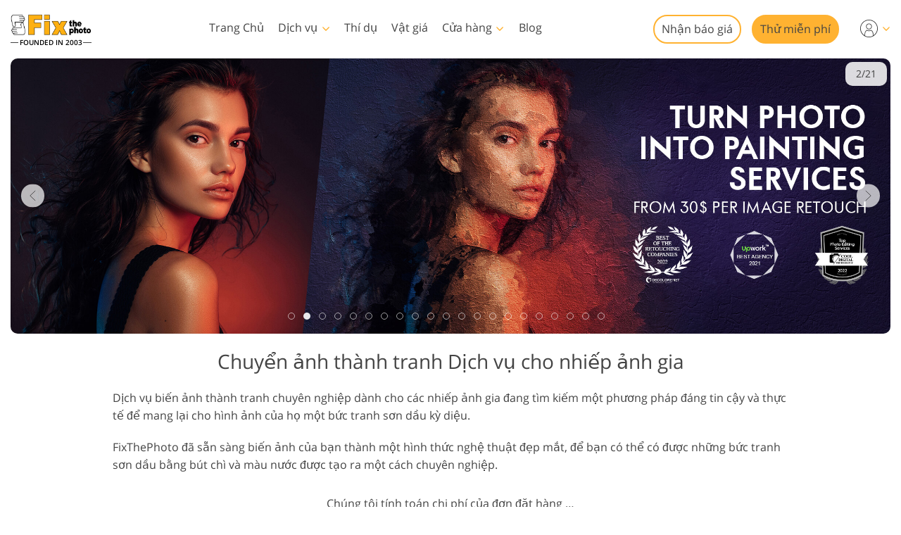

--- FILE ---
content_type: text/html; charset=UTF-8
request_url: https://fixthephoto.com/vi/turn-photo-into-painting-service
body_size: 39198
content:
<!DOCTYPE html>
<html lang="VI" dir="ltr" data-tmpl="3" data-type="1" data-cid="965">
<head>
    <script type="text/javascript" charset="UTF-8" src="//geo.cookie-script.com/s/b1291109ebc0be8203cf9e61438ff373.js?country=gb&state=ca&region=eu"></script>
    <!-- Google Tag Manager -->
<script>(function(w,d,s,l,i){w[l]=w[l]||[];w[l].push({'gtm.start':
            new Date().getTime(),event:'gtm.js'});var f=d.getElementsByTagName(s)[0],
        j=d.createElement(s),dl=l!='dataLayer'?'&l='+l:'';j.async=true;j.src=
        'https://www.googletagmanager.com/gtm.js?id='+i+dl;f.parentNode.insertBefore(j,f);
    })(window,document,'script','dataLayer','GTM-WDN66X');</script>
<!-- End Google Tag Manager -->

<script>
    window.dataLayer = window.dataLayer || [];
    dataLayer.push({
        'event': 'submit',
        'form_name':'get_a_quote'
    });
</script>

    <meta charset="UTF-8">
    <meta name="viewport" content="width=device-width, initial-scale=1">

    <link rel="canonical" href="https://fixthephoto.com/vi/turn-photo-into-painting-service"/>
<link rel="alternate" href="https://fixthephoto.com/turn-photo-into-painting-service" hreflang="en"/>
<link rel="alternate" href="https://fixthephoto.com/de/turn-photo-into-painting-service" hreflang="de"/>
<link rel="alternate" href="https://fixthephoto.com/it/turn-photo-into-painting-service" hreflang="it"/>
<link rel="alternate" href="https://fixthephoto.com/fr/turn-photo-into-painting-service" hreflang="fr"/>
<link rel="alternate" href="https://fixthephoto.com/es/turn-photo-into-painting-service" hreflang="es"/>
<link rel="alternate" href="https://fixthephoto.com/pt/turn-photo-into-painting-service" hreflang="pt"/>
<link rel="alternate" href="https://fixthephoto.com/ja/turn-photo-into-painting-service" hreflang="ja"/>
<link rel="alternate" href="https://fixthephoto.com/ar/turn-photo-into-painting-service" hreflang="ar"/>
<link rel="alternate" href="https://fixthephoto.com/ko/turn-photo-into-painting-service" hreflang="ko"/>
<link rel="alternate" href="https://fixthephoto.com/tr/turn-photo-into-painting-service" hreflang="tr"/>
<link rel="alternate" href="https://fixthephoto.com/th/turn-photo-into-painting-service" hreflang="th"/>
<link rel="alternate" href="https://fixthephoto.com/cn/turn-photo-into-painting-service" hreflang="zh"/>
<link rel="alternate" href="https://fixthephoto.com/cs/turn-photo-into-painting-service" hreflang="cs"/>
<link rel="alternate" href="https://fixthephoto.com/hu/turn-photo-into-painting-service" hreflang="hu"/>
<link rel="alternate" href="https://fixthephoto.com/pl/turn-photo-into-painting-service" hreflang="pl"/>
<link rel="alternate" href="https://fixthephoto.com/ro/turn-photo-into-painting-service" hreflang="ro"/>
<link rel="alternate" href="https://fixthephoto.com/vi/turn-photo-into-painting-service" hreflang="vi"/>
<link rel="alternate" href="https://fixthephoto.com/ru/turn-photo-into-painting-service" hreflang="ru"/>
<link rel="alternate" href="https://fixthephoto.com/hi/turn-photo-into-painting-service" hreflang="hi"/>
<link rel="alternate" href="https://fixthephoto.com/id/turn-photo-into-painting-service" hreflang="id"/>
<link rel="alternate" href="https://fixthephoto.com/el/turn-photo-into-painting-service" hreflang="el"/>
<link rel="alternate" href="https://fixthephoto.com/nl/turn-photo-into-painting-service" hreflang="nl"/>
<link rel="alternate" href="https://fixthephoto.com/da/turn-photo-into-painting-service" hreflang="da-DK"/>
<link rel="alternate" href="https://fixthephoto.com/hr/turn-photo-into-painting-service" hreflang="hr-HR"/>
<link rel="alternate" href="https://fixthephoto.com/et/turn-photo-into-painting-service" hreflang="et-EE"/>
<link rel="alternate" href="https://fixthephoto.com/fi/turn-photo-into-painting-service" hreflang="fi-FI"/>
<link rel="alternate" href="https://fixthephoto.com/no/turn-photo-into-painting-service" hreflang="no-NO"/>
<link rel="alternate" href="https://fixthephoto.com/sl/turn-photo-into-painting-service" hreflang="sl-SI"/>
<link rel="alternate" href="https://fixthephoto.com/sv/turn-photo-into-painting-service" hreflang="sv-SE"/>
<link rel="alternate" href="https://fixthephoto.com/ua/turn-photo-into-painting-service" hreflang="uk-UA"/>
    <title>Biến Ảnh thành Tranh Dịch vụ cho Nhiếp ảnh gia | Fixthephoto</title>
    <meta name="keywords" content="biến ảnh thành tranh, tranh sơn dầu từ ảnh, ảnh chuyển thành tranh">
    <meta name="description" content="Dịch vụ biến bức tranh thành tranh chuyên nghiệp với giá từ $ 25 cho mỗi bức ảnh. Các bức chân dung được vẽ chân thực được đảm bảo">
    <meta property="og:title" content="Turn Photo into Painting Services by Professional Retouchers"/>
<meta property="og:url" content="https://fixthephoto.com/turn-photo-into-painting-service"/>
<meta property="og:image" content="https://fixthephoto.com/images/twenty_gallery/1-custom-portrait-painting-from-photo-after-m.jpg"/>
<meta property="og:description" content="Get professional custom portrait painting from photo services from $25 per image fast with FixThePhoto."/>
    <base href="https://fixthephoto.com/">

    <link rel="preload" as="script" href="https://ajax.googleapis.com/ajax/libs/jquery/1.11.3/jquery.min.js">
    <link rel="preconnect" href="https://fonts.gstatic.com" crossorigin />

    <meta name="p:domain_verify" content="8460aa28d7e323b924db72e4c120e1a6"/>

    <script>
    window.ordersServerOrigin = 'https://create-order.fixthephoto.com/';
    window.langs = {"de":{"languages_id":"2","code":"de"},"it":{"languages_id":"3","code":"it"},"fr":{"languages_id":"4","code":"fr"},"es":{"languages_id":"5","code":"es"},"pt":{"languages_id":"6","code":"pt"},"ja":{"languages_id":"7","code":"ja"},"ar":{"languages_id":"8","code":"ar"},"ko":{"languages_id":"9","code":"ko"},"tr":{"languages_id":"10","code":"tr"},"th":{"languages_id":"11","code":"th"},"cn":{"languages_id":"12","code":"cn"},"cs":{"languages_id":"13","code":"cs"},"hu":{"languages_id":"14","code":"hu"},"pl":{"languages_id":"15","code":"pl"},"ro":{"languages_id":"16","code":"ro"},"vi":{"languages_id":"17","code":"vi"},"ru":{"languages_id":"19","code":"ru"},"hi":{"languages_id":"20","code":"hi"},"id":{"languages_id":"21","code":"id"},"el":{"languages_id":"22","code":"el"},"nl":{"languages_id":"23","code":"nl"},"da":{"languages_id":"24","code":"da"},"hr":{"languages_id":"25","code":"hr"},"et":{"languages_id":"26","code":"et"},"fi":{"languages_id":"27","code":"fi"},"no":{"languages_id":"28","code":"no"},"sl":{"languages_id":"29","code":"sl"},"sv":{"languages_id":"30","code":"sv"},"ua":{"languages_id":"31","code":"ua"}};
</script>    <link rel="apple-touch-icon" sizes="57x57" href="https://fixthephoto.com/apple-icon-57x57.png">
<link rel="apple-touch-icon" sizes="60x60" href="https://fixthephoto.com/apple-icon-60x60.png">
<link rel="apple-touch-icon" sizes="72x72" href="https://fixthephoto.com/apple-icon-72x72.png">
<link rel="apple-touch-icon" sizes="76x76" href="https://fixthephoto.com/apple-icon-76x76.png">
<link rel="apple-touch-icon" sizes="114x114" href="https://fixthephoto.com/apple-icon-114x114.png">
<link rel="apple-touch-icon" sizes="120x120" href="https://fixthephoto.com/apple-icon-120x120.png">
<link rel="apple-touch-icon" sizes="144x144" href="https://fixthephoto.com/apple-icon-144x144.png">
<link rel="apple-touch-icon" sizes="152x152" href="https://fixthephoto.com/apple-icon-152x152.png">
<link rel="apple-touch-icon" sizes="180x180" href="https://fixthephoto.com/apple-icon-180x180.png">
<link rel="icon" type="image/png" sizes="192x192"  href="https://fixthephoto.com/android-icon-192x192.png">
<link rel="icon" type="image/png" sizes="32x32" href="https://fixthephoto.com/favicon-32x32.png">
<link rel="icon" type="image/png" sizes="96x96" href="https://fixthephoto.com/favicon-96x96.png">
<link rel="icon" type="image/png" sizes="16x16" href="https://fixthephoto.com/favicon-16x16.png">
<link rel="manifest" href="manifest.json">
<meta name="msapplication-TileColor" content="#ffffff">
<meta name="msapplication-TileImage" content="https://fixthephoto.com/ms-icon-144x144.png">
<meta name="theme-color" content="#ffffff">
            <style>a,body{color:#444}.uk-checkbox:not(:disabled),.uk-form-custom input[type=file],.uk-form-custom select,.uk-radio:not(:disabled),a,button.uk-icon:not(:disabled),input[type=submit]{cursor:pointer}.uk-clearfix::after,.uk-container::after,.uk-list>li::after,.uk-modal-body::after,.uk-modal-footer::after,.uk-modal-header::after,.uk-panel::after,.uk-section::after{clear:both}.tm-button,.uk-icon,.uk-select{text-transform:none}.uk-disabled,.uk-drag iframe,.uk-form-icon:not(a):not(button):not(input),iframe.uk-cover{pointer-events:none}@font-face{font-family:'Open Sans';font-style:normal;font-weight:400;font-display:swap;src:local('Open Sans Regular'),local('OpenSans-Regular'),url(https://fonts.gstatic.com/s/opensans/v17/mem8YaGs126MiZpBA-UFVZ0bf8pkAg.woff2) format('woff2');unicode-range:U+0000-00FF,U+0131,U+0152-0153,U+02BB-02BC,U+02C6,U+02DA,U+02DC,U+2000-206F,U+2074,U+20AC,U+2122,U+2191,U+2193,U+2212,U+2215,U+FEFF,U+FFFD}@font-face{font-family:'Open Sans';font-style:normal;font-weight:600;font-display:swap;src:local('Open Sans SemiBold'),local('OpenSans-SemiBold'),url(https://fonts.gstatic.com/s/opensans/v17/mem5YaGs126MiZpBA-UNirkOUuhpKKSTjw.woff2) format('woff2');unicode-range:U+0000-00FF,U+0131,U+0152-0153,U+02BB-02BC,U+02C6,U+02DA,U+02DC,U+2000-206F,U+2074,U+20AC,U+2122,U+2191,U+2193,U+2212,U+2215,U+FEFF,U+FFFD}@media only screen and (max-width:767px){@font-face{font-family:'Open Sans';font-style:normal;font-weight:700;font-display:swap;src:local('Open Sans Bold'),local('OpenSans-Bold'),url(https://fonts.gstatic.com/s/opensans/v18/mem5YaGs126MiZpBA-UN7rgOUuhpKKSTjw.woff2) format('woff2');unicode-range:U+0000-00FF,U+0131,U+0152-0153,U+02BB-02BC,U+02C6,U+02DA,U+02DC,U+2000-206F,U+2074,U+20AC,U+2122,U+2191,U+2193,U+2212,U+2215,U+FEFF,U+FFFD}.uk-text-bold{font-weight:700}}body{background-color:#fff;font-weight:400;font-family:"Open Sans",Arial,sans-serif;font-size:16px;line-height:1.6;margin:0;-webkit-font-smoothing:antialiased;-webkit-text-size-adjust:100%}audio,canvas,iframe,img,svg,video{vertical-align:middle}canvas,img,video{max-width:100%;height:auto;box-sizing:border-box}@supports (display:block){svg{max-width:100%;height:auto;box-sizing:border-box}}svg:not(:root){overflow:hidden}iframe{border:0}address,dl,fieldset,figure,ol,p,pre,ul{margin:0 0 20px}*+address,*+dl,*+fieldset,*+figure,*+ol,*+p,*+pre,*+ul{margin-top:20px}ol,ul{padding-left:30px}ol>li>ol,ol>li>ul,ul>li>ol,ul>li>ul{margin:0}.uk-hr,hr{overflow:visible;text-align:inherit;margin:0 0 20px;border:0;border-top:1px solid #e5e5e5}.uk-list-large.uk-list-striped>li:nth-of-type(odd),.uk-list-striped>li:nth-of-type(odd),.uk-table-striped tbody tr:nth-of-type(odd),.uk-table-striped>tr:nth-of-type(odd){border-bottom:1px solid #e5e5e5;border-top:1px solid #e5e5e5}*+.uk-hr,*+hr{margin-top:20px}::selection{background:#c8c8c8;color:#333;text-shadow:none}details,main{display:block}template{display:none}.tm-main{padding-top:100px}*,:after,:before{-webkit-box-sizing:border-box;-moz-box-sizing:border-box;box-sizing:border-box}a{text-decoration:underline}@media only screen and (max-width:767px){ol,ul{padding-left:18px}a:focus,a:hover{color:#444;background-color:transparent;transition:none}a{color:#16a1c0}}@media only screen and (max-width:991px){.tm-main{padding-top:70px}}.tm-overlay-secondary{background-color:rgba(255,180,0,.9)}.tm-padding-small{padding:10px}.tm-padding-xsmall{padding:5px}.tm-text-small{font-size:.75em}.tm-position-xsmall{margin:5px;max-width:calc(100% - (5px * 2))}.tm-text-large{font-size:18px}.tm-text-xlarge{font-size:22px}@media (max-width:1180px){.tm-text-xlarge{font-size:18px}}.tm-text-gray{color:#8d8d8d}.tm-footer{min-height:568px}@media only screen and (max-width:767px){body{font-size:16px;line-height:1.5}.tm-blog-slider-img{min-width:100%}.tm-prices-imgs-grid .tm-text-small{font-size:1em}}.tm-main-menu .services a,.tm-main-menu .thumbnail,.tm-prices-imgs-grid a,.twentytwenty-wrapper,.uk-slider-container{overflow:hidden}.fipharea-of-button-up a,.tm-footer-form .uk-checkbox,.tm-footer-form .uk-radio,.tm-serv-prices img,.uk-checkbox{border-radius:4px!important}.free_quotes_in_content.free_quotes_new,.free_quotes_new .free-quotes-picture,.tm-blog-slider-counter,.tm-main-menu .services,.tm-main-menu .services a,.tm-main-menu .shop,.tm-main-menu .submenu,.tm-main-menu .thumbnail,.tm-prices-imgs-grid a,.tm-serv-prices-box,.tm-serv-prices-btn .tm-button,.uk-input,.uk-modal-dialog,.uk-textarea,[data-name=general-img] img,[data-name=general-text-dt-amp] .uk-slider-container,[data-name=mainsite-grid-homepage-editors-works] img,[data-name=mainsite-grid-presetspage] img,[data-name=mainsite-grid-servicepage-2020-in-two-col] img,[data-name=mainsite-grid-servicepage-left2020button-rightText] .tm-mainsite-grid-servicepage-left2020button-rightText-side .twentytwenty-wrapper,[data-name=mainsite-grid-servicepage-left2020button-rightText] a,[data-name=mainsite-grid-twenty] img,div#gallery2 div.loadMoreButton,div#gallery2 img.small{border-radius:10px!important}[data-name=mainsite-grid-listLeft-imgBtnRight] img,[data-name=mainsite-grid-servicepage-left2020button-rightText] .btn-under .tm-blog-slider-img,[data-name=mainsite-grid-servicepage-left2020button-rightText] .btn-under .twentytwenty-wrapper{border-radius:10px 10px 0 0!important}.uk-modal-dialog .uk-slider-container,[data-name=mainsite-grid-listLeft-imgBtnRight] .tm-button,[data-name=mainsite-grid-servicepage-left2020button-rightText] .btn-under .tm-button{border-radius:0 0 10px 10px!important}.tm-border-rounded,.uk-slider-container{border-radius:16px}.tm-button{border-radius:500px}.tm-serv-prices-view-btn{border-radius:500px!important;margin:20px 0!important}.uk-h1,.uk-h2,.uk-h3,.uk-h4,.uk-h5,.uk-h6,h1,h2,h3,h4,h5,h6{font-weight:400;line-height:1.4;color:#444;margin:0 0 20px}.uk-h1,h1{font-size:28px}.uk-h2,h2{font-size:26px}.uk-h3,h3{font-size:22px}.uk-h4,h4{font-size:18px}.uk-h5,h5{font-size:16px}.uk-h6,h6{font-size:14px}.tm-tit-dot-left{padding-left:9px}.tm-tit-dot-left:before{content:"•";position:relative;left:-10px}@media screen and (max-width:767px){.uk-h1,.uk-h2,h1,h2{font-size:26px}}@media only screen and (max-width:767px){.uk-h1,.uk-h2,.uk-h3,.uk-h4,h1,h2,h3,h4{margin:0 0 20px;font-weight:700;text-transform:none}.uk-h1,h1{font-size:1.5em}.uk-h2,h2{font-size:1.3rem}.uk-h4,h3{font-size:1.1rem}.uk-h4,h4{font-size:1rem}.tm-width-xxlarge .uk-h1,.tm-width-xxlarge .uk-h2,.tm-width-xxlarge .uk-h3,.tm-width-xxlarge .uk-h4,.tm-width-xxlarge h1,.tm-width-xxlarge h2,.tm-width-xxlarge h3,.tm-width-xxlarge h4,.uk-container-expand .uk-h1,.uk-container-expand .uk-h2,.uk-container-expand .uk-h3,.uk-container-expand .uk-h4,.uk-container-expand h1,.uk-container-expand h2,.uk-container-expand h3,.uk-container-expand h4{padding-left:15px;padding-right:15px}}.uk-link-muted a,a.uk-link-muted{color:#999}.uk-link-muted a:hover,.uk-link-toggle:focus .uk-link-muted,.uk-link-toggle:hover .uk-link-muted,a.uk-link-muted:hover{color:#666}.uk-link-text a,a.uk-link-text{color:inherit}.uk-link-text a:hover,.uk-link-toggle:focus .uk-link-text,.uk-link-toggle:hover .uk-link-text,a.uk-link-text:hover{color:#999}.uk-link-heading a,a.uk-link-heading{color:inherit}.uk-link-heading a:hover,.uk-link-toggle:focus .uk-link-heading,.uk-link-toggle:hover .uk-link-heading,a.uk-link-heading:hover{color:#1e87f0;text-decoration:none}.uk-link-reset a,.uk-link-toggle,a.uk-link-reset{color:inherit!important;text-decoration:none!important}.uk-link-toggle:focus{outline:0}.uk-list{padding:0;list-style:none}.uk-list>li::after,.uk-list>li::before{content:"";display:table}.uk-list>li>:last-child{margin-bottom:0}.uk-list ul{margin:0;padding-left:30px;list-style:none}.uk-list>li:nth-child(n+2),.uk-list>li>ul{margin-top:10px}.uk-list-divider>li:nth-child(n+2){margin-top:10px;padding-top:10px;border-top:1px solid #e5e5e5}.uk-list-striped>li{padding:10px}.uk-list-striped>li:nth-of-type(odd){background:#f8f8f8}.uk-list-striped>li:nth-child(n+2){margin-top:0}.uk-list-bullet>li{position:relative;padding-left:calc(1.5em + 10px)}.uk-list-bullet>li::before{content:"";position:absolute;top:0;left:0;width:1.5em;height:1.5em;background-image:url("data:image/svg+xml;charset=UTF-8,%3Csvg%20width%3D%226%22%20height%3D%226%22%20viewBox%3D%220%200%206%206%22%20xmlns%3D%22http%3A%2F%2Fwww.w3.org%2F2000%2Fsvg%22%3E%0A%20%20%20%20%3Ccircle%20fill%3D%22%23666%22%20cx%3D%223%22%20cy%3D%223%22%20r%3D%223%22%20%2F%3E%0A%3C%2Fsvg%3E");background-repeat:no-repeat;background-position:50% 50%;display:block}.uk-list-large>li:nth-child(n+2),.uk-list-large>li>ul{margin-top:20px}.uk-list-large.uk-list-divider>li:nth-child(n+2){margin-top:20px;padding-top:20px}.uk-list-large.uk-list-striped>li{padding:20px 10px}.uk-list-large.uk-list-striped>li:nth-child(n+2){margin-top:0}.uk-table{border-collapse:collapse;border-spacing:0;width:100%;margin-bottom:20px}*+.uk-table{margin-top:20px}.uk-table td{padding:16px 12px;vertical-align:top}.uk-table td>:last-child{margin-bottom:0}.uk-table-middle,.uk-table-middle td{vertical-align:middle!important}.uk-table-divider>:first-child>tr:not(:first-child),.uk-table-divider>:not(:first-child)>tr,.uk-table-divider>tr:not(:first-child){border-top:1px solid #e5e5e5}.uk-table-striped tbody tr:nth-of-type(odd),.uk-table-striped>tr:nth-of-type(odd){background:#f8f8f8}.uk-table-hover tbody tr:hover,.uk-table-hover>tr:hover{background:#efefef}.uk-table tbody tr.uk-active,.uk-table>tr.uk-active{background:#ffd}.uk-table-small td,.uk-table-small th{padding:10px 12px}.uk-table-large td,.uk-table-large th{padding:22px 12px}.uk-table-justify td:first-child,.uk-table-justify th:first-child{padding-left:0}.uk-table-justify td:last-child,.uk-table-justify th:last-child{padding-right:0}.uk-table-shrink{width:1px}.uk-table-expand{min-width:150px}.uk-table-link{padding:0!important}.uk-table-link>a{display:block;padding:16px 12px}.uk-table-small .uk-table-link>a{padding:10px 12px}@media (max-width:959px){.uk-table-responsive:not(.tm-table-responsive-nomob) tbody,.uk-table-responsive:not(.tm-table-responsive-nomob) td,.uk-table-responsive:not(.tm-table-responsive-nomob) th,.uk-table-responsive:not(.tm-table-responsive-nomob) tr{display:block}.uk-table-responsive:not(.tm-table-responsive-nomob) thead{display:none}.uk-table-responsive td,.uk-table-responsive th{width:auto!important;max-width:none!important;min-width:0!important;overflow:visible!important;white-space:normal!important}.uk-table-responsive .uk-table-link:not(:first-child)>a,.uk-table-responsive td:not(:first-child):not(.uk-table-link),.uk-table-responsive th:not(:first-child):not(.uk-table-link){padding-top:5px!important}.uk-table-responsive .uk-table-link:not(:last-child)>a,.uk-table-responsive td:not(:last-child):not(.uk-table-link),.uk-table-responsive th:not(:last-child):not(.uk-table-link){padding-bottom:5px!important}.uk-table-justify.uk-table-responsive td,.uk-table-justify.uk-table-responsive th{padding-left:0;padding-right:0}}.uk-icon,.uk-input{overflow:visible}.uk-fieldset,.uk-icon,.uk-range{margin:0;padding:0}.uk-table tbody tr{transition:background-color .1s linear}.uk-icon{border:none;border-radius:0;font:inherit;color:inherit;background-color:transparent;display:inline-block;fill:currentcolor;line-height:0}.uk-icon::-moz-focus-inner{border:0;padding:0}.uk-icon:not(.uk-preserve) [fill*='#']:not(.uk-preserve){fill:currentcolor}.uk-icon:not(.uk-preserve) [stroke*='#']:not(.uk-preserve){stroke:currentcolor}.uk-icon>*{transform:translate(0,0)}.uk-icon-image{width:20px;height:20px;background-position:50% 50%;background-repeat:no-repeat;background-size:contain;vertical-align:middle}.uk-icon-link{color:#999}.uk-icon-link:focus,.uk-icon-link:hover{color:#666;outline:0}.uk-active>.uk-icon-link,.uk-icon-link:active{color:#595959}.uk-icon-button{box-sizing:border-box;width:36px;height:36px;border-radius:500px;background:#f8f8f8;color:#999;vertical-align:middle;display:inline-flex;justify-content:center;align-items:center;transition:.1s ease-in-out;transition-property:color,background-color}.uk-icon-button:focus,.uk-icon-button:hover{background-color:#ebebeb;color:#666;outline:0}.uk-active>.uk-icon-button,.uk-icon-button:active{background-color:#dfdfdf;color:#666}.uk-range{box-sizing:border-box;vertical-align:middle;max-width:100%;width:100%;-webkit-appearance:none;background:0 0}.uk-range:focus{outline:0}.uk-range::-moz-focus-outer{border:none}.uk-range::-ms-track{height:15px;background:0 0;border-color:transparent;color:transparent}.uk-range:not(:disabled)::-webkit-slider-thumb{cursor:pointer}.uk-range:not(:disabled)::-moz-range-thumb{cursor:pointer}.uk-range:not(:disabled)::-ms-thumb{cursor:pointer}.uk-range::-webkit-slider-thumb{-webkit-appearance:none;margin-top:-7px;height:15px;width:15px;border-radius:500px;background:#fff;border:1px solid #ccc}.uk-range::-moz-range-thumb{height:15px;width:15px;border-radius:500px;background:#fff;border:1px solid #ccc}.uk-range::-ms-thumb{margin-top:0;height:15px;width:15px;border-radius:500px;background:#fff;border:1px solid #ccc}.uk-range::-ms-tooltip{display:none}.uk-range::-webkit-slider-runnable-track{height:3px;background:#ebebeb;border-radius:500px}.uk-range:active::-webkit-slider-runnable-track,.uk-range:focus::-webkit-slider-runnable-track{background:#d2d2d2}.uk-range::-moz-range-track{height:3px;background:#ebebeb;border-radius:500px}.uk-range:focus::-moz-range-track{background:#d2d2d2}.uk-range::-ms-fill-lower,.uk-range::-ms-fill-upper{height:3px;background:#ebebeb;border-radius:500px}.uk-range:focus::-ms-fill-lower,.uk-range:focus::-ms-fill-upper{background:#d2d2d2}.uk-checkbox,.uk-input,.uk-radio,.uk-select,.uk-textarea{box-sizing:border-box;margin:0;border-radius:0;font:inherit}.uk-select optgroup{font:inherit;font-weight:700}.uk-textarea{overflow:auto}.uk-input[type=search]::-webkit-search-cancel-button,.uk-input[type=search]::-webkit-search-decoration{-webkit-appearance:none}.uk-input[type=number]::-webkit-inner-spin-button,.uk-input[type=number]::-webkit-outer-spin-button{height:auto}.uk-input::-moz-placeholder,.uk-textarea::-moz-placeholder{opacity:1}.uk-fieldset{border:none}.uk-input,.uk-textarea{-webkit-appearance:none}.uk-input,.uk-select,.uk-textarea{max-width:100%;width:100%;padding:0 10px;background:#fff;color:#666;border:1px solid #e5e5e5;transition:.2s ease-in-out;transition-property:color,background-color,border}.uk-input,.uk-select:not([multiple]):not([size]){height:40px;vertical-align:middle;display:inline-block}.uk-input:not(input),.uk-select:not(select){line-height:38px}.uk-select[multiple],.uk-select[size],.uk-textarea{padding-top:4px;padding-bottom:4px;vertical-align:top}.uk-input:focus,.uk-select:focus,.uk-textarea:focus{outline:0;background-color:#fff;color:#444;border-color:#999}.uk-input:disabled,.uk-select:disabled,.uk-textarea:disabled{background-color:#f8f8f8;color:#999;border-color:#e5e5e5}.uk-input::-ms-input-placeholder{color:#999!important}.uk-input::placeholder{color:#999}.uk-textarea::-ms-input-placeholder{color:#999!important}.uk-textarea::placeholder{color:#999}.uk-form-small{font-size:.875rem}.uk-form-small:not(textarea):not([multiple]):not([size]){height:30px;padding-left:8px;padding-right:8px}.uk-form-small:not(select):not(input):not(textarea){line-height:28px}.uk-form-large{font-size:1.25rem}.uk-form-large:not(textarea):not([multiple]):not([size]){height:55px;padding-left:12px;padding-right:12px}.uk-form-large:not(select):not(input):not(textarea){line-height:53px}.uk-form-danger,.uk-form-danger:focus{color:#f00000;border-color:#f00000}.uk-form-success,.uk-form-success:focus{color:#32d296;border-color:#32d296}.uk-form-blank{background:0 0;border-color:transparent}.uk-input[list],.uk-select:not([multiple]):not([size]){background-position:100% 50%;background-repeat:no-repeat}.uk-form-blank:focus{border-color:#e5e5e5;border-style:dashed}input.uk-form-width-xsmall{width:50px}select.uk-form-width-xsmall{width:75px}.uk-form-width-small{width:130px}.uk-form-width-medium{width:200px}.uk-form-width-large{width:500px}.uk-select:not([multiple]):not([size]){-webkit-appearance:none;-moz-appearance:none;padding-right:20px;background-image:url("data:image/svg+xml;charset=UTF-8,%3Csvg%20width%3D%2224%22%20height%3D%2216%22%20viewBox%3D%220%200%2024%2016%22%20xmlns%3D%22http%3A%2F%2Fwww.w3.org%2F2000%2Fsvg%22%3E%0A%20%20%20%20%3Cpolygon%20fill%3D%22%23666%22%20points%3D%2212%201%209%206%2015%206%22%20%2F%3E%0A%20%20%20%20%3Cpolygon%20fill%3D%22%23666%22%20points%3D%2212%2013%209%208%2015%208%22%20%2F%3E%0A%3C%2Fsvg%3E%0A")}.uk-select:not([multiple]):not([size])::-ms-expand{display:none}.uk-select:not([multiple]):not([size]) option{color:#444}.uk-select:not([multiple]):not([size]):disabled{background-image:url("data:image/svg+xml;charset=UTF-8,%3Csvg%20width%3D%2224%22%20height%3D%2216%22%20viewBox%3D%220%200%2024%2016%22%20xmlns%3D%22http%3A%2F%2Fwww.w3.org%2F2000%2Fsvg%22%3E%0A%20%20%20%20%3Cpolygon%20fill%3D%22%23999%22%20points%3D%2212%201%209%206%2015%206%22%20%2F%3E%0A%20%20%20%20%3Cpolygon%20fill%3D%22%23999%22%20points%3D%2212%2013%209%208%2015%208%22%20%2F%3E%0A%3C%2Fsvg%3E%0A")}.uk-input[list]{padding-right:20px}.uk-input[list]:focus,.uk-input[list]:hover{background-image:url("data:image/svg+xml;charset=UTF-8,%3Csvg%20width%3D%2224%22%20height%3D%2216%22%20viewBox%3D%220%200%2024%2016%22%20xmlns%3D%22http%3A%2F%2Fwww.w3.org%2F2000%2Fsvg%22%3E%0A%20%20%20%20%3Cpolygon%20fill%3D%22%23666%22%20points%3D%2212%2012%208%206%2016%206%22%20%2F%3E%0A%3C%2Fsvg%3E%0A")}.uk-input[list]::-webkit-calendar-picker-indicator{display:none}.uk-checkbox,.uk-form-custom,.uk-radio{display:inline-block;vertical-align:middle}.uk-checkbox,.uk-radio{height:16px;width:16px;overflow:hidden;margin-top:-4px;-webkit-appearance:none;-moz-appearance:none;background-color:transparent;background-repeat:no-repeat;background-position:50% 50%;border:1px solid #ccc;transition:.2s ease-in-out;transition-property:background-color,border}.uk-dotnav>*>*,.uk-radio{border-radius:50%}.uk-checkbox:focus,.uk-radio:focus{outline:0;border-color:#1e87f0}.uk-checkbox:checked,.uk-checkbox:indeterminate,.uk-radio:checked{background-color:#1e87f0;border-color:transparent}.uk-checkbox:checked:focus,.uk-checkbox:indeterminate:focus,.uk-radio:checked:focus{background-color:#0e6dcd}.uk-radio:checked{background-image:url("data:image/svg+xml;charset=UTF-8,%3Csvg%20width%3D%2216%22%20height%3D%2216%22%20viewBox%3D%220%200%2016%2016%22%20xmlns%3D%22http%3A%2F%2Fwww.w3.org%2F2000%2Fsvg%22%3E%0A%20%20%20%20%3Ccircle%20fill%3D%22%23fff%22%20cx%3D%228%22%20cy%3D%228%22%20r%3D%222%22%20%2F%3E%0A%3C%2Fsvg%3E")}.uk-checkbox:checked{background-image:url("data:image/svg+xml;charset=UTF-8,%3Csvg%20width%3D%2214%22%20height%3D%2211%22%20viewBox%3D%220%200%2014%2011%22%20xmlns%3D%22http%3A%2F%2Fwww.w3.org%2F2000%2Fsvg%22%3E%0A%20%20%20%20%3Cpolygon%20fill%3D%22%23fff%22%20points%3D%2212%201%205%207.5%202%205%201%205.5%205%2010%2013%201.5%22%20%2F%3E%0A%3C%2Fsvg%3E%0A")}.uk-checkbox:indeterminate{background-image:url("data:image/svg+xml;charset=UTF-8,%3Csvg%20width%3D%2216%22%20height%3D%2216%22%20viewBox%3D%220%200%2016%2016%22%20xmlns%3D%22http%3A%2F%2Fwww.w3.org%2F2000%2Fsvg%22%3E%0A%20%20%20%20%3Crect%20fill%3D%22%23fff%22%20x%3D%223%22%20y%3D%228%22%20width%3D%2210%22%20height%3D%221%22%20%2F%3E%0A%3C%2Fsvg%3E")}.uk-checkbox:disabled,.uk-radio:disabled{background-color:#f8f8f8;border-color:#e5e5e5}.uk-radio:disabled:checked{background-image:url("data:image/svg+xml;charset=UTF-8,%3Csvg%20width%3D%2216%22%20height%3D%2216%22%20viewBox%3D%220%200%2016%2016%22%20xmlns%3D%22http%3A%2F%2Fwww.w3.org%2F2000%2Fsvg%22%3E%0A%20%20%20%20%3Ccircle%20fill%3D%22%23999%22%20cx%3D%228%22%20cy%3D%228%22%20r%3D%222%22%20%2F%3E%0A%3C%2Fsvg%3E")}.uk-checkbox:disabled:checked{background-image:url("data:image/svg+xml;charset=UTF-8,%3Csvg%20width%3D%2214%22%20height%3D%2211%22%20viewBox%3D%220%200%2014%2011%22%20xmlns%3D%22http%3A%2F%2Fwww.w3.org%2F2000%2Fsvg%22%3E%0A%20%20%20%20%3Cpolygon%20fill%3D%22%23999%22%20points%3D%2212%201%205%207.5%202%205%201%205.5%205%2010%2013%201.5%22%20%2F%3E%0A%3C%2Fsvg%3E%0A")}.uk-checkbox:disabled:indeterminate{background-image:url("data:image/svg+xml;charset=UTF-8,%3Csvg%20width%3D%2216%22%20height%3D%2216%22%20viewBox%3D%220%200%2016%2016%22%20xmlns%3D%22http%3A%2F%2Fwww.w3.org%2F2000%2Fsvg%22%3E%0A%20%20%20%20%3Crect%20fill%3D%22%23999%22%20x%3D%223%22%20y%3D%228%22%20width%3D%2210%22%20height%3D%221%22%20%2F%3E%0A%3C%2Fsvg%3E")}.uk-legend{width:100%;color:inherit;padding:0;font-size:1.5rem;line-height:1.4}.uk-form-custom{position:relative;max-width:100%}.uk-form-custom input[type=file],.uk-form-custom select{position:absolute;top:0;z-index:1;width:100%;height:100%;left:0;-webkit-appearance:none;opacity:0}.uk-form-custom input[type=file]{font-size:500px;overflow:hidden}.uk-form-label{color:#333;font-size:.875rem}.uk-form-stacked .uk-form-label{display:block;margin-bottom:5px}@media (max-width:959px){.uk-form-horizontal .uk-form-label{display:block;margin-bottom:5px}}.uk-container>:last-child,.uk-grid>*>:last-child{margin-bottom:0}@media (min-width:960px){.uk-form-horizontal .uk-form-label{width:200px;margin-top:7px;float:left}.uk-form-horizontal .uk-form-controls{margin-left:215px}.uk-form-horizontal .uk-form-controls-text{padding-top:7px}}.uk-form-icon{position:absolute;top:0;bottom:0;left:0;width:40px;display:inline-flex;justify-content:center;align-items:center;color:#999}.uk-container::after,.uk-container::before,.uk-section::after,.uk-section::before{display:table;content:""}.uk-grid,.uk-grid-item-match,.uk-grid-match>*{flex-wrap:wrap;display:flex}.uk-form-icon:hover{color:#666}.uk-form-icon:not(.uk-form-icon-flip)~.uk-input{padding-left:40px!important}.uk-form-icon-flip{right:0;left:auto}.uk-form-icon-flip~.uk-input{padding-right:40px!important}.uk-section{box-sizing:border-box;padding-top:40px;padding-bottom:40px}@media (min-width:960px){.uk-section{padding-top:50px;padding-bottom:50px}}.uk-section-xsmall{padding-top:20px;padding-bottom:20px}.uk-section-small{padding-top:30px;padding-bottom:30px}.uk-section-large{padding-top:70px;padding-bottom:70px}.uk-container{box-sizing:content-box;max-width:960px;margin-left:auto;margin-right:auto;padding-left:20px;padding-right:20px}@media (min-width:640px){.uk-container{padding-left:30px;padding-right:30px}}.uk-container .uk-container{padding-left:0;padding-right:0}.uk-container-xsmall{max-width:750px}.uk-container-small{max-width:900px}.uk-container.uk-container-large{max-width:1100px}.uk-container-expand{max-width:none}@media only screen and (max-width:767px){.uk-container{padding-left:15px;padding-right:15px}}.uk-grid>*{margin:0}.uk-grid{margin:0 0 0 -30px;padding:0;list-style:none}.uk-grid>*{padding-left:30px}*+.uk-grid-margin,.uk-grid+.uk-grid,.uk-grid>.uk-grid-margin{margin-top:30px}@media (min-width:1200px){.uk-grid{margin-left:-40px}.uk-grid>*{padding-left:40px}*+.uk-grid-margin,.uk-grid+.uk-grid,.uk-grid>.uk-grid-margin{margin-top:40px}}.uk-grid-column-small,.uk-grid-small{margin-left:-15px}.uk-grid-column-small>*,.uk-grid-small>*{padding-left:15px}*+.uk-grid-margin-small,.uk-grid+.uk-grid-row-small,.uk-grid+.uk-grid-small,.uk-grid-row-small>.uk-grid-margin,.uk-grid-small>.uk-grid-margin{margin-top:15px}.uk-grid-column-medium,.uk-grid-medium{margin-left:-50px}.uk-grid-column-medium>*,.uk-grid-medium>*{padding-left:50px}*+.uk-grid-margin-medium,.uk-grid+.uk-grid-medium,.uk-grid+.uk-grid-row-medium,.uk-grid-medium>.uk-grid-margin,.uk-grid-row-medium>.uk-grid-margin{margin-top:30px}.uk-grid-column-large,.uk-grid-large{margin-left:-40px}.uk-grid-column-large>*,.uk-grid-large>*{padding-left:40px}*+.uk-grid-margin-large,.uk-grid+.uk-grid-large,.uk-grid+.uk-grid-row-large,.uk-grid-large>.uk-grid-margin,.uk-grid-row-large>.uk-grid-margin{margin-top:40px}@media (min-width:1200px){.uk-grid-column-large,.uk-grid-large{margin-left:-70px}.uk-grid-column-large>*,.uk-grid-large>*{padding-left:70px}*+.uk-grid-margin-large,.uk-grid+.uk-grid-large,.uk-grid+.uk-grid-row-large,.uk-grid-large>.uk-grid-margin,.uk-grid-row-large>.uk-grid-margin{margin-top:70px}}.uk-grid-collapse,.uk-grid-column-collapse{margin-left:0}.uk-grid-collapse>*,.uk-grid-column-collapse>*{padding-left:0}.uk-grid+.uk-grid-collapse,.uk-grid+.uk-grid-row-collapse,.uk-grid-collapse>.uk-grid-margin,.uk-grid-row-collapse>.uk-grid-margin{margin-top:0}.uk-grid-divider>*{position:relative;padding-left:60px}.uk-grid-divider>:not(.uk-first-column)::before{content:"";position:absolute;top:0;bottom:0;border-left:1px solid #e5e5e5;left:30px}.uk-grid-divider.uk-grid-stack>.uk-grid-margin::before{content:"";position:absolute;right:0;border-top:1px solid #e5e5e5;top:-30px;left:60px}.uk-grid-divider{margin-left:-60px}.uk-grid-divider.uk-grid-stack>.uk-grid-margin{margin-top:60px}@media (min-width:1200px){.uk-grid-divider{margin-left:-80px}.uk-grid-divider>*{padding-left:80px}.uk-grid-divider>:not(.uk-first-column)::before{left:40px}.uk-grid-divider.uk-grid-stack>.uk-grid-margin{margin-top:80px}.uk-grid-divider.uk-grid-stack>.uk-grid-margin::before{top:-40px;left:80px}}.uk-grid-divider.uk-grid-column-small,.uk-grid-divider.uk-grid-small{margin-left:-30px}.uk-grid-divider.uk-grid-column-small>*,.uk-grid-divider.uk-grid-small>*{padding-left:30px}.uk-grid-divider.uk-grid-column-small>:not(.uk-first-column)::before,.uk-grid-divider.uk-grid-small>:not(.uk-first-column)::before{left:15px}.uk-grid-divider.uk-grid-row-small.uk-grid-stack>.uk-grid-margin,.uk-grid-divider.uk-grid-small.uk-grid-stack>.uk-grid-margin{margin-top:40px}.uk-grid-divider.uk-grid-small.uk-grid-stack>.uk-grid-margin::before{top:-20px;left:30px}.uk-grid-divider.uk-grid-row-small.uk-grid-stack>.uk-grid-margin::before{top:-20px}.uk-grid-divider.uk-grid-column-small.uk-grid-stack>.uk-grid-margin::before{left:30px}.uk-grid-divider.uk-grid-column-medium,.uk-grid-divider.uk-grid-medium{margin-left:-60px}.uk-grid-divider.uk-grid-column-medium>*,.uk-grid-divider.uk-grid-medium>*{padding-left:60px}.uk-grid-divider.uk-grid-column-medium>:not(.uk-first-column)::before,.uk-grid-divider.uk-grid-medium>:not(.uk-first-column)::before{left:30px}.uk-grid-divider.uk-grid-medium.uk-grid-stack>.uk-grid-margin,.uk-grid-divider.uk-grid-row-medium.uk-grid-stack>.uk-grid-margin{margin-top:60px}.uk-grid-divider.uk-grid-medium.uk-grid-stack>.uk-grid-margin::before{top:-30px;left:60px}.uk-grid-divider.uk-grid-row-medium.uk-grid-stack>.uk-grid-margin::before{top:-30px}.uk-grid-divider.uk-grid-column-medium.uk-grid-stack>.uk-grid-margin::before{left:60px}.uk-grid-divider.uk-grid-column-large,.uk-grid-divider.uk-grid-large{margin-left:-80px}.uk-grid-divider.uk-grid-column-large>*,.uk-grid-divider.uk-grid-large>*{padding-left:80px}.uk-grid-divider.uk-grid-column-large>:not(.uk-first-column)::before,.uk-grid-divider.uk-grid-large>:not(.uk-first-column)::before{left:40px}.uk-grid-divider.uk-grid-large.uk-grid-stack>.uk-grid-margin,.uk-grid-divider.uk-grid-row-large.uk-grid-stack>.uk-grid-margin{margin-top:80px}.uk-grid-divider.uk-grid-large.uk-grid-stack>.uk-grid-margin::before{top:-40px;left:80px}.uk-grid-divider.uk-grid-row-large.uk-grid-stack>.uk-grid-margin::before{top:-40px}.uk-grid-divider.uk-grid-column-large.uk-grid-stack>.uk-grid-margin::before{left:80px}@media (min-width:1200px){.uk-grid-divider.uk-grid-column-large,.uk-grid-divider.uk-grid-large{margin-left:-140px}.uk-grid-divider.uk-grid-column-large>*,.uk-grid-divider.uk-grid-large>*{padding-left:140px}.uk-grid-divider.uk-grid-column-large>:not(.uk-first-column)::before,.uk-grid-divider.uk-grid-large>:not(.uk-first-column)::before{left:70px}.uk-grid-divider.uk-grid-large.uk-grid-stack>.uk-grid-margin,.uk-grid-divider.uk-grid-row-large.uk-grid-stack>.uk-grid-margin{margin-top:140px}.uk-grid-divider.uk-grid-large.uk-grid-stack>.uk-grid-margin::before{top:-70px;left:140px}.uk-grid-divider.uk-grid-row-large.uk-grid-stack>.uk-grid-margin::before{top:-70px}.uk-grid-divider.uk-grid-column-large.uk-grid-stack>.uk-grid-margin::before{left:140px}}.uk-grid-item-match>:not([class*=uk-width]),.uk-grid-match>*>:not([class*=uk-width]){box-sizing:border-box;width:100%;flex:auto}.uk-close{color:#999;transition:.1s ease-in-out;transition-property:color,opacity}.uk-close:focus,.uk-close:hover{color:#666;outline:0}.uk-overlay{padding:30px}.uk-overlay>:last-child{margin-bottom:0}.uk-overlay-default{background:rgba(255,255,255,.8)}.uk-overlay-primary{background:rgba(34,34,34,.8)}.uk-subnav{display:flex;flex-wrap:wrap;margin-left:-20px;padding:0;list-style:none}.uk-subnav>*{flex:none;padding-left:20px;position:relative}.uk-subnav>* a{text-decoration:none;color:#999}.uk-subnav>*>:first-child{display:block;transition:.1s ease-in-out;transition-property:color,background-color}.uk-subnav>*>a:focus,.uk-subnav>*>a:hover{color:#444;text-decoration:none;outline:0}.uk-subnav>.uk-active>a{color:#444}.uk-subnav-divider>*{display:flex;align-items:center}.uk-subnav-divider>:nth-child(n+2):not(.uk-first-column)::before{content:"";height:1.5em;margin-left:0;margin-right:20px;border-left:1px solid #e5e5e5}.uk-subnav-pill>*>:first-child{padding:0;color:#999;transition:.1s ease-in-out;z-index:1}.uk-subnav-pill>*>:first-child:before{content:'';display:block;position:absolute;z-index:-1;bottom:0;height:2px;background-color:transparent;transition:.24s ease-in-out;transition-property:background-color,border-color,box-shadow,height,right;left:0;right:102%}.uk-subnav-pill>*>:first-child.active:before,.uk-subnav-pill>*>:first-child:focus:before,.uk-subnav-pill>*>:first-child:hover:before{right:0;background-color:#444}.uk-subnav-pill>*>a:active,.uk-subnav-pill>*>a:focus,.uk-subnav-pill>*>a:hover,.uk-subnav-pill>.uk-active>a{color:#444}.uk-subnav>.uk-disabled>a{color:#999}@media only screen and (max-width:767px) and (orientation:portrait){.tm-subnav-to-list-mob.uk-subnav{display:block;flex-wrap:inherit;margin-left:0;padding-left:18px;list-style:inherit}.tm-subnav-to-list-mob.uk-subnav>*{padding-left:0}.tm-subnav-to-list-mob.uk-subnav a{color:#333;text-decoration:underline}.tm-subnav-to-list-mob.uk-subnav a.active{color:#16a1c0}.tm-subnav-to-list-mob.uk-subnav a:before{display:none}}.uk-slidenav{padding:5px 10px;color:rgba(102,102,102,.5);transition:color .1s ease-in-out}.uk-slidenav:focus,.uk-slidenav:hover{color:rgba(102,102,102,.9);outline:0}.uk-slidenav:active{color:rgba(102,102,102,.5)}.uk-slidenav-large{padding:10px}.uk-slidenav-container{display:flex}.uk-dotnav{display:flex;flex-wrap:wrap;margin:0 0 0 -12px;padding:0;list-style:none}.uk-dotnav>*{flex:none;padding-left:12px}.uk-dotnav>*>*{display:block;box-sizing:border-box;width:10px;height:10px;background:0 0;text-indent:100%;overflow:hidden;white-space:nowrap;border:1px solid rgba(102,102,102,.4);transition:.2s ease-in-out;transition-property:background-color,border-color}.uk-lightbox,.uk-modal{display:none;z-index:1010;transition:opacity .15s linear;bottom:0}.uk-dotnav>*>:focus,.uk-dotnav>*>:hover{background-color:rgba(102,102,102,.6);outline:0;border-color:transparent}.uk-dotnav>*>:active{background-color:rgba(102,102,102,.2);border-color:transparent}.uk-dotnav>.uk-active>*{background-color:rgba(102,102,102,.6);border-color:transparent}.uk-dotnav-vertical{flex-direction:column;margin-left:0;margin-top:-12px}.uk-dotnav-vertical>*{padding-left:0;padding-top:12px}.uk-modal{position:fixed;top:0;right:0;left:0;overflow-y:auto;-webkit-overflow-scrolling:touch;padding:15px;background:rgba(0,0,0,.6);opacity:0}.uk-lightbox-page,.uk-modal-page,.uk-progress,.uk-slider-container,.uk-slideshow-items,.uk-slideshow-items>*,.uk-text-truncate{overflow:hidden}@media (min-width:640px){.uk-modal{padding:50px 30px}}@media (min-width:960px){.uk-modal{padding-left:40px;padding-right:40px}}.uk-modal.uk-open{opacity:1}.uk-modal-dialog{position:relative;box-sizing:border-box;margin:0 auto;width:600px;max-width:calc(100% - .01px)!important;background:#fff;opacity:0;transform:translateY(-100px);transition:.3s linear;transition-property:opacity,transform}.uk-open>.uk-modal-dialog{opacity:1;transform:translateY(0)}.uk-modal-container .uk-modal-dialog{width:1200px}.uk-modal-full{padding:0;background:0 0}.uk-modal-body,.uk-padding{padding:30px}.uk-modal-full .uk-modal-dialog{margin:0;width:100%;max-width:100%;transform:translateY(0)}.uk-modal-footer,.uk-modal-header{padding:15px 30px;background:#fff}.uk-modal-header{border-bottom:1px solid #e5e5e5}.uk-modal-footer{border-top:1px solid #e5e5e5}.uk-modal-body::after,.uk-modal-body::before,.uk-modal-footer::after,.uk-modal-footer::before,.uk-modal-header::after,.uk-modal-header::before{content:"";display:table}.uk-modal-body>:last-child,.uk-modal-footer>:last-child,.uk-modal-header>:last-child{margin-bottom:0}.uk-modal-title{font-size:2rem;line-height:1.3}[class*=uk-modal-close-]{position:absolute;z-index:1010;top:10px;right:10px;padding:5px}[class*=uk-modal-close-]:first-child+*{margin-top:0}.uk-modal-close-outside{top:0;right:-5px;transform:translate(0,-100%);color:#fff}.uk-modal-close-outside:hover{color:#fff}@media (min-width:960px){.uk-modal-close-outside{right:0;transform:translate(100%,-100%)}}.uk-modal-close-full{top:0;right:0;padding:20px;background:#fff}.uk-lightbox{position:fixed;top:0;right:0;left:0;background:#000;opacity:0}.uk-lightbox.uk-open{display:block;opacity:1}.uk-lightbox-items>*{position:absolute;top:0;right:0;bottom:0;left:0;display:none;justify-content:center;align-items:center;color:rgba(255,255,255,.7);will-change:transform,opacity}.uk-lightbox-items>*>*{max-width:100vw;max-height:100vh}.uk-lightbox-items>:focus{outline:0}.uk-lightbox-items>*>:not(iframe){width:auto;height:auto}.uk-lightbox-items>.uk-active{display:flex}.uk-lightbox-toolbar{padding:10px;background:rgba(0,0,0,.3);color:rgba(255,255,255,.7)}.uk-lightbox-toolbar>*{color:rgba(255,255,255,.7)}.uk-lightbox-toolbar-icon{padding:5px;color:rgba(255,255,255,.7)}.uk-slider-items:not(.uk-grid),.uk-slideshow-items{margin:0;padding:0;list-style:none;-webkit-touch-callout:none}.uk-lightbox-toolbar-icon:hover{color:#fff}.uk-lightbox-button{box-sizing:border-box;width:50px;height:50px;background:rgba(0,0,0,.3);color:rgba(255,255,255,.7);display:inline-flex;justify-content:center;align-items:center}.uk-lightbox-button:hover{color:#fff}.uk-lightbox-iframe{width:80%;height:80%}.uk-slideshow{-webkit-tap-highlight-color:transparent}.uk-slideshow-items{position:relative;z-index:0}.uk-slideshow-items>*{position:absolute;top:0;left:0;right:0;bottom:0;will-change:transform,opacity;touch-action:pan-y}.uk-slideshow-items>:focus{outline:0}.uk-slideshow-items>:not(.uk-active){display:none}.uk-slider{-webkit-tap-highlight-color:transparent}.uk-slider-items{will-change:transform;position:relative}.uk-slider-items:not(.uk-grid){display:flex}.uk-slider-items.uk-grid{flex-wrap:nowrap}.uk-slider-items>*{flex:none;position:relative;touch-action:pan-y}.uk-slider-items>:focus{outline:0}.uk-progress{vertical-align:baseline;-webkit-appearance:none;-moz-appearance:none;display:block;width:100%;border:0;background-color:#f8f8f8;margin-bottom:20px;height:15px;border-radius:500px}.tm-main-menu .thumbnail,.uk-overflow-auto>:last-child,.uk-panel>:last-child{margin-bottom:0}*+.uk-progress{margin-top:20px}.uk-progress:indeterminate{color:transparent}.uk-progress::-webkit-progress-bar{background-color:#f8f8f8;border-radius:500px;overflow:hidden}.uk-progress:indeterminate::-moz-progress-bar{width:0}.uk-progress::-webkit-progress-value{background-color:#1e87f0;transition:width .6s ease}.uk-progress::-moz-progress-bar{background-color:#1e87f0}.uk-progress::-ms-fill{background-color:#1e87f0;transition:width .6s ease;border:0}[class*=uk-animation-]{animation-duration:.5s;animation-timing-function:ease-out;animation-fill-mode:both}.uk-animation-fade{animation-name:uk-fade;animation-duration:.8s;animation-timing-function:linear}.uk-animation-scale-up{animation-name:uk-fade-scale-02}.uk-animation-scale-down{animation-name:uk-fade-scale-18}.uk-animation-slide-top{animation-name:uk-fade-top}.uk-animation-slide-bottom{animation-name:uk-fade-bottom}.uk-animation-slide-left{animation-name:uk-fade-left}.uk-animation-slide-right{animation-name:uk-fade-right}.uk-animation-slide-top-small{animation-name:uk-fade-top-small}.uk-animation-slide-bottom-small{animation-name:uk-fade-bottom-small}.uk-animation-slide-left-small{animation-name:uk-fade-left-small}.uk-animation-slide-right-small{animation-name:uk-fade-right-small}.uk-animation-slide-top-medium{animation-name:uk-fade-top-medium}.uk-animation-slide-bottom-medium{animation-name:uk-fade-bottom-medium}.uk-animation-slide-left-medium{animation-name:uk-fade-left-medium}.uk-animation-slide-right-medium{animation-name:uk-fade-right-medium}.uk-animation-kenburns{animation-name:uk-scale-kenburns;animation-duration:15s}.uk-animation-shake{animation-name:uk-shake}.uk-animation-stroke{animation-name:uk-stroke;stroke-dasharray:var(--uk-animation-stroke);animation-duration:2s}.uk-animation-reverse{animation-direction:reverse;animation-timing-function:ease-in}.uk-animation-fast{animation-duration:.1s}.tm-animation-medium{animation-duration:.15s}.uk-animation-toggle:not(:hover):not(:focus) [class*=uk-animation-]{animation-name:none}.uk-animation-toggle{-webkit-tap-highlight-color:transparent}.uk-animation-toggle:focus{outline:0}@keyframes uk-fade{0%{opacity:0}100%{opacity:1}}@keyframes uk-fade-top{0%{opacity:0;transform:translateY(-100%)}100%{opacity:1;transform:translateY(0)}}@keyframes uk-fade-bottom{0%{opacity:0;transform:translateY(100%)}100%{opacity:1;transform:translateY(0)}}@keyframes uk-fade-left{0%{opacity:0;transform:translateX(-100%)}100%{opacity:1;transform:translateX(0)}}@keyframes uk-fade-right{0%{opacity:0;transform:translateX(100%)}100%{opacity:1;transform:translateX(0)}}@keyframes uk-fade-top-small{0%{opacity:0;transform:translateY(-10px)}100%{opacity:1;transform:translateY(0)}}@keyframes uk-fade-bottom-small{0%{opacity:0;transform:translateY(10px)}100%{opacity:1;transform:translateY(0)}}@keyframes uk-fade-left-small{0%{opacity:0;transform:translateX(-10px)}100%{opacity:1;transform:translateX(0)}}@keyframes uk-fade-right-small{0%{opacity:0;transform:translateX(10px)}100%{opacity:1;transform:translateX(0)}}@keyframes uk-fade-top-medium{0%{opacity:0;transform:translateY(-50px)}100%{opacity:1;transform:translateY(0)}}@keyframes uk-fade-bottom-medium{0%{opacity:0;transform:translateY(50px)}100%{opacity:1;transform:translateY(0)}}@keyframes uk-fade-left-medium{0%{opacity:0;transform:translateX(-50px)}100%{opacity:1;transform:translateX(0)}}@keyframes uk-fade-right-medium{0%{opacity:0;transform:translateX(50px)}100%{opacity:1;transform:translateX(0)}}@keyframes uk-fade-scale-02{0%{opacity:0;transform:scale(.2)}100%{opacity:1;transform:scale(1)}}@keyframes uk-fade-scale-18{0%{opacity:0;transform:scale(1.8)}100%{opacity:1;transform:scale(1)}}@keyframes uk-scale-kenburns{0%{transform:scale(1)}100%{transform:scale(1.2)}}@keyframes uk-shake{0%,100%{transform:translateX(0)}10%{transform:translateX(-9px)}20%{transform:translateX(8px)}30%{transform:translateX(-7px)}40%{transform:translateX(6px)}50%{transform:translateX(-5px)}60%{transform:translateX(4px)}70%{transform:translateX(-3px)}80%{transform:translateX(2px)}90%{transform:translateX(-1px)}}@keyframes uk-stroke{0%{stroke-dashoffset:var(--uk-animation-stroke)}100%{stroke-dashoffset:0}}[class*=uk-child-width]>*{box-sizing:border-box;width:100%}.uk-child-width-1-2>*{width:50%}.uk-child-width-1-3>*{width:calc(100% * 1 / 3.001)}.uk-child-width-1-4>*{width:25%}.uk-child-width-1-5>*{width:20%}.uk-child-width-1-6>*{width:calc(100% * 1 / 6.001)}.uk-child-width-1-8>*{width:12.5%}.uk-child-width-auto>*{width:auto}.uk-child-width-30>*{width:30%}.uk-child-width-80>*{width:80%}.uk-child-width-expand>:not([class*=uk-width]){flex:1;min-width:1px}@media (min-width:640px){.uk-child-width-1-1\@s>*{width:100%}.uk-child-width-1-2\@s>*{width:50%}.uk-child-width-1-3\@s>*{width:calc(100% * 1 / 3.001)}.uk-child-width-1-4\@s>*{width:25%}.uk-child-width-1-5\@s>*{width:20%}.uk-child-width-1-6\@s>*{width:calc(100% * 1 / 6.001)}.uk-child-width-1-8\@s>*{width:12.5%}.uk-child-width-auto\@s>*{width:auto}.uk-child-width-expand\@s>:not([class*=uk-width]){flex:1;min-width:1px}.uk-child-width-30\@s>*{width:30%}.uk-child-width-80\@s>*{width:80%}}@media (min-width:960px){.uk-child-width-1-1\@m>*{width:100%}.uk-child-width-1-2\@m>*{width:50%}.uk-child-width-1-3\@m>*{width:calc(100% * 1 / 3.001)}.uk-child-width-1-4\@m>*{width:25%}.uk-child-width-1-5\@m>*{width:20%}.uk-child-width-1-6\@m>*{width:calc(100% * 1 / 6.001)}.uk-child-width-1-8\@m>*{width:12.5%}.uk-child-width-auto\@m>*{width:auto}.uk-child-width-expand\@m>:not([class*=uk-width]){flex:1;min-width:1px}.uk-child-width-30\@m>*{width:30%}.uk-child-width-80\@m>*{width:80%}}@media (min-width:1200px){.uk-child-width-1-1\@l>*{width:100%}.uk-child-width-1-2\@l>*{width:50%}.uk-child-width-1-3\@l>*{width:calc(100% * 1 / 3.001)}.uk-child-width-1-4\@l>*{width:25%}.uk-child-width-1-5\@l>*{width:20%}.uk-child-width-1-6\@l>*{width:calc(100% * 1 / 6.001)}.uk-child-width-1-8\@l>*{width:12.5%}.uk-child-width-auto\@l>*{width:auto}.uk-child-width-expand\@l>:not([class*=uk-width]){flex:1;min-width:1px}.uk-child-width-30\@l>*{width:30%}.uk-child-width-80\@l>*{width:80%}}@media (min-width:1600px){.uk-child-width-1-1\@xl>*{width:100%}.uk-child-width-1-2\@xl>*{width:50%}.uk-child-width-1-3\@xl>*{width:calc(100% * 1 / 3.001)}.uk-child-width-1-4\@xl>*{width:25%}.uk-child-width-1-5\@xl>*{width:20%}.uk-child-width-1-6\@xl>*{width:calc(100% * 1 / 6.001)}.uk-child-width-1-8\@xl>*{width:12.5%}.uk-child-width-auto\@xl>*{width:auto}.uk-child-width-expand\@xl>:not([class*=uk-width]){flex:1;min-width:1px}.uk-child-width-30\@xl>*{width:30%}.uk-child-width-80\@xl>*{width:80%}}[class*=uk-width]{box-sizing:border-box;width:100%;max-width:100%}.uk-width-1-2{width:50%}.uk-width-1-3{width:calc(100% * 1 / 3.001)}.uk-width-2-3{width:calc(100% * 2 / 3.001)}.uk-width-1-4{width:25%}.uk-width-3-4{width:75%}.uk-width-1-5{width:20%}.uk-width-2-5{width:40%}.uk-width-3-5{width:60%}.uk-width-4-5{width:80%}.uk-width-1-6{width:calc(100% * 1 / 6.001)}.uk-width-5-6{width:calc(100% * 5 / 6.001)}.uk-width-small{width:150px}.uk-width-medium{width:300px}.uk-width-large{width:450px}.uk-width-xlarge{width:600px}.uk-width-xxlarge{width:950px}@media (min-width:1350px){.uk-width-xxlarge{width:1300px}}.uk-width-auto{width:auto}.uk-width-expand{flex:1;min-width:1px}.tm-width-xxlarge{max-width:1900px}[class*=uk-height]{box-sizing:border-box}.uk-height-1-1{height:100%}.uk-height-viewport{min-height:100vh}.uk-height-small{height:150px}.uk-height-medium{height:300px}.uk-height-large{height:450px}.uk-height-max-small{max-height:150px}.uk-height-max-medium{max-height:300px}.uk-height-max-large{max-height:450px}.uk-text-lead{font-size:1.5rem;line-height:1.5;color:#333}.uk-text-meta,.uk-text-small{font-size:.875rem}.uk-text-meta{line-height:1.4;color:#999}.uk-text-meta a{color:#999}.uk-text-meta a:hover{color:#666;text-decoration:none}.tm-text-medium{font-size:1.2rem}.uk-text-large{font-size:1.4rem}.uk-text-light{font-weight:300}.uk-text-normal{font-weight:400}.uk-text-bold{font-weight:600}.uk-text-lighter{font-weight:lighter}.uk-text-bolder{font-weight:bolder}.uk-text-italic{font-style:italic}.uk-text-capitalize{text-transform:capitalize!important}.uk-text-uppercase{text-transform:uppercase!important}.uk-text-lowercase{text-transform:lowercase!important}.uk-text-muted{color:#999!important}.uk-text-emphasis,.uk-text-primary{color:#333!important}.uk-text-secondary{color:#16a1c0!important}.uk-text-success{color:#32d296!important}.uk-text-warning{color:#faa05a!important}.uk-text-danger{color:#f00000!important}.uk-text-background{-webkit-background-clip:text;-webkit-text-fill-color:transparent;display:inline-block;color:#1e87f0!important}@supports (-webkit-background-clip:text){.uk-text-background{background-color:#1e87f0}}.uk-text-left{text-align:left!important}.uk-text-right{text-align:right!important}.uk-text-center{text-align:center!important}.uk-text-justify{text-align:justify!important}@media (min-width:640px){.uk-width-1-1\@s{width:100%}.uk-width-1-2\@s{width:50%}.uk-width-1-3\@s{width:calc(100% * 1 / 3.001)}.uk-width-2-3\@s{width:calc(100% * 2 / 3.001)}.uk-width-1-4\@s{width:25%}.uk-width-3-4\@s{width:75%}.uk-width-1-5\@s{width:20%}.uk-width-2-5\@s{width:40%}.uk-width-3-5\@s{width:60%}.uk-width-4-5\@s{width:80%}.uk-width-1-6\@s{width:calc(100% * 1 / 6.001)}.uk-width-5-6\@s{width:calc(100% * 5 / 6.001)}.uk-width-small\@s{width:150px}.uk-width-medium\@s{width:300px}.uk-width-large\@s{width:450px}.uk-width-xlarge\@s{width:600px}.uk-width-xxlarge\@s{width:750px}.uk-width-auto\@s{width:auto}.uk-width-expand\@s{flex:1;min-width:1px}.uk-text-left\@s{text-align:left!important}.uk-text-right\@s{text-align:right!important}.uk-text-center\@s{text-align:center!important}}@media (min-width:960px){.uk-width-1-1\@m{width:100%}.uk-width-1-2\@m{width:50%}.uk-width-1-3\@m{width:calc(100% * 1 / 3.001)}.uk-width-2-3\@m{width:calc(100% * 2 / 3.001)}.uk-width-1-4\@m{width:25%}.uk-width-3-4\@m{width:75%}.uk-width-1-5\@m{width:20%}.uk-width-2-5\@m{width:40%}.uk-width-3-5\@m{width:60%}.uk-width-4-5\@m{width:80%}.uk-width-1-6\@m{width:calc(100% * 1 / 6.001)}.uk-width-5-6\@m{width:calc(100% * 5 / 6.001)}.uk-width-small\@m{width:150px}.uk-width-medium\@m{width:300px}.uk-width-large\@m{width:450px}.uk-width-xlarge\@m{width:600px}.uk-width-xxlarge\@m{width:750px}.uk-width-auto\@m{width:auto}.uk-width-expand\@m{flex:1;min-width:1px}.uk-text-left\@m{text-align:left!important}.uk-text-right\@m{text-align:right!important}.uk-text-center\@m{text-align:center!important}}@media (min-width:1200px){.uk-width-1-1\@l{width:100%}.uk-width-1-2\@l{width:50%}.uk-width-1-3\@l{width:calc(100% * 1 / 3.001)}.uk-width-2-3\@l{width:calc(100% * 2 / 3.001)}.uk-width-1-4\@l{width:25%}.uk-width-3-4\@l{width:75%}.uk-width-1-5\@l{width:20%}.uk-width-2-5\@l{width:40%}.uk-width-3-5\@l{width:60%}.uk-width-4-5\@l{width:80%}.uk-width-1-6\@l{width:calc(100% * 1 / 6.001)}.uk-width-5-6\@l{width:calc(100% * 5 / 6.001)}.uk-width-small\@l{width:150px}.uk-width-medium\@l{width:300px}.uk-width-large\@l{width:450px}.uk-width-xlarge\@l{width:600px}.uk-width-xxlarge\@l{width:750px}.uk-width-auto\@l{width:auto}.uk-width-expand\@l{flex:1;min-width:1px}.uk-text-left\@l{text-align:left!important}.uk-text-right\@l{text-align:right!important}.uk-text-center\@l{text-align:center!important}}@media (min-width:1600px){.uk-width-1-1\@xl{width:100%}.uk-width-1-2\@xl{width:50%}.uk-width-1-3\@xl{width:calc(100% * 1 / 3.001)}.uk-width-2-3\@xl{width:calc(100% * 2 / 3.001)}.uk-width-1-4\@xl{width:25%}.uk-width-3-4\@xl{width:75%}.uk-width-1-5\@xl{width:20%}.uk-width-2-5\@xl{width:40%}.uk-width-3-5\@xl{width:60%}.uk-width-4-5\@xl{width:80%}.uk-width-1-6\@xl{width:calc(100% * 1 / 6.001)}.uk-width-5-6\@xl{width:calc(100% * 5 / 6.001)}.uk-width-small\@xl{width:150px}.uk-width-medium\@xl{width:300px}.uk-width-large\@xl{width:450px}.uk-width-xlarge\@xl{width:600px}.uk-width-xxlarge\@xl{width:750px}.uk-width-auto\@xl{width:auto}.uk-width-expand\@xl{flex:1;min-width:1px}.uk-text-left\@xl{text-align:left!important}.uk-text-right\@xl{text-align:right!important}.uk-text-center\@xl{text-align:center!important}}.uk-text-top{vertical-align:top!important}.uk-text-middle{vertical-align:middle!important}.uk-text-bottom{vertical-align:bottom!important}.uk-text-baseline{vertical-align:baseline!important}.uk-text-nowrap{white-space:nowrap}.uk-text-truncate{max-width:100%;text-overflow:ellipsis;white-space:nowrap}td.uk-text-truncate,th.uk-text-truncate{max-width:0}.uk-text-break{overflow-wrap:break-word;word-wrap:break-word}td.uk-text-break,th.uk-text-break{word-break:break-all}.uk-cover{max-width:none;position:absolute;left:50%;top:50%;transform:translate(-50%,-50%)}.uk-cover-container{overflow:hidden;position:relative}.uk-background-default{background-color:#fff}.uk-background-muted{background-color:#f8f8f8}.uk-background-primary{background-color:#16a1c0}.uk-background-secondary{background-color:#222}.tm-background-dark-gray{background-color:#2d2d2d}.tm-background-dark{background-color:#202020}.uk-svg,.uk-svg:not(.uk-preserve) [fill*='#']:not(.uk-preserve){fill:currentcolor}.uk-svg:not(.uk-preserve) [stroke*='#']:not(.uk-preserve){stroke:currentcolor}.uk-svg{transform:translate(0,0)}.uk-panel{position:relative;box-sizing:border-box}.uk-panel::after,.uk-panel::before{content:"";display:table}.uk-panel-scrollable{height:170px;padding:10px;border:1px solid #e5e5e5;overflow:auto;-webkit-overflow-scrolling:touch;resize:both}.uk-clearfix::before{content:"";display:table-cell}.uk-clearfix::after{content:"";display:table}.uk-float-left{float:left}.uk-float-right{float:right}[class*=uk-float-]{max-width:100%}.uk-overflow-hidden{overflow:hidden}.uk-overflow-auto{overflow:auto;-webkit-overflow-scrolling:touch}.uk-resize{resize:both}.uk-resize-vertical{resize:vertical}.uk-display-block{display:block!important}.uk-display-inline{display:inline!important}.uk-display-inline-block{display:inline-block!important}[class*=uk-inline]{display:inline-block;position:relative;max-width:100%;vertical-align:middle;-webkit-backface-visibility:hidden}.uk-inline-clip{overflow:hidden}.uk-preserve-width,.uk-preserve-width canvas,.uk-preserve-width img,.uk-preserve-width svg,.uk-preserve-width video{max-width:none}.uk-responsive-height,.uk-responsive-width{box-sizing:border-box}.uk-responsive-width{max-width:100%!important;height:auto}.uk-responsive-height{max-height:100%;width:auto;max-width:none}.uk-border-circle{border-radius:50%}.uk-border-pill{border-radius:500px}.uk-border-rounded{border-radius:5px}.uk-inline-clip[class*=uk-border-]{-webkit-transform:translateZ(0)}.uk-box-shadow-small{box-shadow:0 2px 8px rgba(0,0,0,.08)}.uk-box-shadow-medium{box-shadow:0 5px 15px rgba(0,0,0,.08)}.uk-box-shadow-large{box-shadow:0 14px 25px rgba(0,0,0,.16)}.uk-box-shadow-xlarge{box-shadow:0 28px 50px rgba(0,0,0,.16)}[class*=uk-box-shadow-hover]{transition:box-shadow .1s ease-in-out}.uk-box-shadow-hover-small:hover{box-shadow:0 2px 8px rgba(0,0,0,.08)}.uk-box-shadow-hover-medium:hover{box-shadow:0 5px 15px rgba(0,0,0,.08)}.uk-box-shadow-hover-large:hover{box-shadow:0 14px 25px rgba(0,0,0,.16)}.uk-box-shadow-hover-xlarge:hover{box-shadow:0 28px 50px rgba(0,0,0,.16)}@supports (filter:blur(0)){.uk-box-shadow-bottom{display:inline-block;position:relative;max-width:100%;vertical-align:middle}.uk-box-shadow-bottom::before{content:'';position:absolute;bottom:-30px;left:0;right:0;height:30px;border-radius:100%;background:#444;filter:blur(20px)}.uk-box-shadow-bottom>*{position:relative}}.uk-dropcap::first-letter,.uk-dropcap>p:first-of-type::first-letter{display:block;margin-right:10px;float:left;font-size:4.5em;line-height:1;margin-bottom:-2px}@-moz-document url-prefix(){.uk-dropcap::first-letter,.uk-dropcap>p:first-of-type::first-letter{margin-top:1.1%}}@supports (-ms-ime-align:auto){.uk-dropcap>p:first-of-type::first-letter{font-size:1em}}.uk-logo{font-size:1.5rem;font-family:-apple-system,BlinkMacSystemFont,"Segoe UI",Roboto,"Helvetica Neue",Arial,"Noto Sans",sans-serif,"Apple Color Emoji","Segoe UI Emoji","Segoe UI Symbol","Noto Color Emoji";color:#666;text-decoration:none}.uk-logo:focus,.uk-logo:hover{color:#666;outline:0;text-decoration:none}.uk-logo-inverse{display:none}.uk-drag,.uk-drag *{cursor:move}.uk-dragover{box-shadow:0 0 20px rgba(100,100,100,.3)}.uk-blend-multiply{mix-blend-mode:multiply}.uk-blend-screen{mix-blend-mode:screen}.uk-blend-overlay{mix-blend-mode:overlay}.uk-blend-darken{mix-blend-mode:darken}.uk-blend-lighten{mix-blend-mode:lighten}.uk-blend-color-dodge{mix-blend-mode:color-dodge}.uk-blend-color-burn{mix-blend-mode:color-burn}.uk-blend-hard-light{mix-blend-mode:hard-light}.uk-blend-soft-light{mix-blend-mode:soft-light}.uk-blend-difference{mix-blend-mode:difference}.uk-blend-exclusion{mix-blend-mode:exclusion}.uk-blend-hue{mix-blend-mode:hue}.uk-blend-saturation{mix-blend-mode:saturation}.uk-blend-color{mix-blend-mode:color}.uk-blend-luminosity{mix-blend-mode:luminosity}.uk-transform-center{transform:translate(-50%,-50%)}.uk-transform-origin-top-left{transform-origin:0 0}.uk-transform-origin-top-center{transform-origin:50% 0}.uk-transform-origin-top-right{transform-origin:100% 0}.uk-transform-origin-center-left{transform-origin:0 50%}.uk-transform-origin-center-right{transform-origin:100% 50%}.uk-transform-origin-bottom-left{transform-origin:0 100%}.uk-transform-origin-bottom-center{transform-origin:50% 100%}.uk-transform-origin-bottom-right{transform-origin:100% 100%}.uk-flex{display:flex}.uk-flex-inline{display:inline-flex}.uk-flex-inline::after,.uk-flex-inline::before,.uk-flex::after,.uk-flex::before{display:none}.uk-hidden,.uk-hidden-notouch,[hidden]{display:none!important}.uk-flex-left{justify-content:flex-start}.uk-flex-center{justify-content:center}.uk-flex-right{justify-content:flex-end}.uk-flex-between{justify-content:space-between}.uk-flex-around{justify-content:space-around}@media (min-width:640px){.uk-flex-left\@s{justify-content:flex-start}.uk-flex-center\@s{justify-content:center}.uk-flex-right\@s{justify-content:flex-end}.uk-flex-between\@s{justify-content:space-between}.uk-flex-around\@s{justify-content:space-around}}@media (min-width:960px){.uk-flex-left\@m{justify-content:flex-start}.uk-flex-center\@m{justify-content:center}.uk-flex-right\@m{justify-content:flex-end}.uk-flex-between\@m{justify-content:space-between}.uk-flex-around\@m{justify-content:space-around}}@media (min-width:1200px){.uk-flex-left\@l{justify-content:flex-start}.uk-flex-center\@l{justify-content:center}.uk-flex-right\@l{justify-content:flex-end}.uk-flex-between\@l{justify-content:space-between}.uk-flex-around\@l{justify-content:space-around}}@media (min-width:1600px){.uk-flex-left\@xl{justify-content:flex-start}.uk-flex-center\@xl{justify-content:center}.uk-flex-right\@xl{justify-content:flex-end}.uk-flex-between\@xl{justify-content:space-between}.uk-flex-around\@xl{justify-content:space-around}}.uk-flex-stretch{align-items:stretch}.uk-flex-top{align-items:flex-start}.header-container,.uk-flex-middle{align-items:center}.uk-flex-bottom{align-items:flex-end}.uk-flex-row{flex-direction:row}.uk-flex-row-reverse{flex-direction:row-reverse}.uk-flex-column{flex-direction:column}.uk-flex-column-reverse{flex-direction:column-reverse}.uk-flex-nowrap{flex-wrap:nowrap}.uk-flex-wrap{flex-wrap:wrap}.uk-flex-wrap-reverse{flex-wrap:wrap-reverse}.uk-flex-wrap-stretch{align-content:stretch}.uk-flex-wrap-top{align-content:flex-start}.uk-flex-wrap-middle{align-content:center}.uk-flex-wrap-bottom{align-content:flex-end}.uk-flex-wrap-between{align-content:space-between}.uk-flex-wrap-around{align-content:space-around}.uk-flex-first{order:-1}.uk-flex-last{order:99}.uk-flex-none{flex:none}.uk-flex-auto{flex:auto}.uk-flex-1{flex:1}.uk-margin{margin-bottom:20px}*+.uk-margin,.uk-margin-top{margin-top:20px!important}.uk-margin-bottom{margin-bottom:20px!important}.uk-margin-left{margin-left:20px!important}.uk-margin-right{margin-right:20px!important}.uk-margin-xsmall{margin-bottom:5px}*+.uk-margin-xsmall,.uk-margin-xsmall-top{margin-top:5px!important}.uk-margin-xsmall-bottom{margin-bottom:5px!important}.uk-margin-lsmall{margin-bottom:15px}*+.uk-margin-lsmall,.uk-margin-lsmall-top{margin-top:15px!important}.uk-margin-lsmall-bottom{margin-bottom:15px!important}.uk-margin-xmedium{margin-bottom:25px}*+.uk-margin-xmedium,.uk-margin-xmedium-top{margin-top:25px!important}.uk-margin-xmedium-bottom{margin-bottom:25px!important}.uk-margin-lmedium{margin-bottom:35px}*+.uk-margin-lmedium,.uk-margin-lmedium-top{margin-top:35px!important}.uk-margin-lmedium-bottom{margin-bottom:35px!important}.breadcrumb,.uk-margin-small{margin-bottom:10px}*+.uk-margin-small,.uk-margin-small-top{margin-top:10px!important}.uk-margin-small-bottom{margin-bottom:10px!important}.uk-margin-small-left{margin-left:10px!important}.uk-margin-small-right{margin-right:10px!important}.uk-margin-medium{margin-bottom:30px}*+.uk-margin-medium,.uk-margin-medium-top{margin-top:30px!important}.uk-margin-medium-bottom{margin-bottom:30px!important}.uk-margin-medium-left{margin-left:30px!important}.uk-margin-medium-right{margin-right:30px!important}.uk-margin-large{margin-bottom:40px}*+.uk-margin-large,.uk-margin-large-top{margin-top:40px!important}.uk-margin-large-bottom{margin-bottom:40px!important}.uk-margin-large-left{margin-left:40px!important}.uk-margin-large-right{margin-right:40px!important}.uk-margin-xlarge{margin-bottom:50px}*+.uk-margin-xlarge,.uk-margin-xlarge-top{margin-top:50px!important}.uk-margin-auto-top,.uk-margin-auto-vertical{margin-top:auto!important}.uk-margin-xlarge-bottom{margin-bottom:50px!important}.uk-margin-auto-bottom,.uk-margin-auto-vertical{margin-bottom:auto!important}.uk-margin-xlarge-left{margin-left:50px!important}.uk-margin-auto,.uk-margin-auto-left{margin-left:auto!important}.uk-margin-xlarge-right{margin-right:50px!important}.uk-margin-auto,.uk-margin-auto-right{margin-right:auto!important}.uk-margin-remove-bottom,.uk-margin-remove-last-child>:last-child,.uk-margin-remove-vertical{margin-bottom:0!important}@media (min-width:640px){.uk-flex-first\@s{order:-1}.uk-flex-last\@s{order:99}.uk-margin-auto-left\@s,.uk-margin-auto\@s{margin-left:auto!important}.uk-margin-auto-right\@s,.uk-margin-auto\@s{margin-right:auto!important}}@media (min-width:960px){.uk-flex-first\@m{order:-1}.uk-flex-last\@m{order:99}.uk-margin-auto-left\@m,.uk-margin-auto\@m{margin-left:auto!important}.uk-margin-auto-right\@m,.uk-margin-auto\@m{margin-right:auto!important}}@media (min-width:1200px){.uk-flex-first\@l{order:-1}.uk-flex-last\@l{order:99}.uk-margin-auto-left\@l,.uk-margin-auto\@l{margin-left:auto!important}.uk-margin-auto-right\@l,.uk-margin-auto\@l{margin-right:auto!important}}@media (min-width:1600px){.uk-flex-first\@xl{order:-1}.uk-flex-last\@xl{order:99}.uk-margin-auto-left\@xl,.uk-margin-auto\@xl{margin-left:auto!important}.uk-margin-auto-right\@xl,.uk-margin-auto\@xl{margin-right:auto!important}.uk-margin-remove-left\@xl{margin-left:0!important}.uk-margin-remove-right\@xl{margin-right:0!important}}.uk-margin-remove{margin:0!important}.uk-margin-remove-top{margin-top:0!important}.uk-margin-remove-left{margin-left:0!important}.uk-margin-remove-right{margin-right:0!important}.uk-margin-remove-adjacent+*,.uk-margin-remove-first-child>:first-child,.uk-margin-remove-vertical{margin-top:0!important}@media (min-width:640px){.uk-margin-remove-left\@s{margin-left:0!important}.uk-margin-remove-right\@s{margin-right:0!important}.uk-hidden\@s{display:none!important}}@media (min-width:960px){.uk-margin-remove-left\@m{margin-left:0!important}.uk-margin-remove-right\@m{margin-right:0!important}.uk-hidden\@m{display:none!important}}@media (min-width:1200px){.uk-margin-remove-left\@l{margin-left:0!important}.uk-margin-remove-right\@l{margin-right:0!important}.uk-padding{padding:40px}}.uk-padding-small{padding:15px}.uk-padding-large{padding:40px}@media (min-width:1200px){.uk-padding-large{padding:70px}}.uk-padding-remove{padding:0!important}.uk-padding-remove-top{padding-top:0!important}.uk-padding-remove-bottom{padding-bottom:0!important}.uk-padding-remove-left{padding-left:0!important}.uk-padding-remove-right{padding-right:0!important}.uk-padding-remove-vertical{padding-top:0!important;padding-bottom:0!important}.uk-padding-remove-horizontal{padding-left:0!important;padding-right:0!important}[class*=uk-position-bottom],[class*=uk-position-center],[class*=uk-position-left],[class*=uk-position-right],[class*=uk-position-top]{position:absolute!important}.uk-position-top{top:0;left:0;right:0}.uk-position-bottom{bottom:0;left:0;right:0}.uk-position-left{top:0;bottom:0;left:0}.uk-position-right{top:0;bottom:0;right:0}.uk-position-top-left{top:0;left:0}.uk-position-top-right{top:0;right:0}.uk-position-bottom-left{bottom:0;left:0}.uk-position-bottom-right{bottom:0;right:0}.uk-position-center{top:50%;left:50%;transform:translate(-50%,-50%);width:max-content;max-width:100%;box-sizing:border-box}[class*=uk-position-center-left],[class*=uk-position-center-right]{top:50%;transform:translateY(-50%)}.uk-position-center-left{left:0}.uk-position-center-right{right:0}.uk-position-center-left-out{right:100%;width:max-content}.uk-position-center-right-out{left:100%;width:max-content}.uk-position-bottom-center,.uk-position-top-center{left:50%;transform:translateX(-50%);width:max-content;max-width:100%;box-sizing:border-box}.uk-position-top-center{top:0}.uk-position-bottom-center{bottom:0}.uk-position-cover{position:absolute;top:0;bottom:0;left:0;right:0}.uk-position-relative{position:relative!important}.uk-position-absolute{position:absolute!important}.uk-position-fixed{position:fixed!important}.uk-position-z-index{z-index:1}.uk-position-small{max-width:calc(100% - (10px * 2));margin:10px}.uk-position-large,.uk-position-medium{max-width:calc(100% - (30px * 2));margin:30px}.uk-position-small.uk-position-center{transform:translate(-50%,-50%) translate(-10px,-10px)}.uk-position-small[class*=uk-position-center-left],.uk-position-small[class*=uk-position-center-right]{transform:translateY(-50%) translateY(-10px)}.uk-position-small.uk-position-bottom-center,.uk-position-small.uk-position-top-center{transform:translateX(-50%) translateX(-10px)}.uk-position-medium.uk-position-center{transform:translate(-50%,-50%) translate(-30px,-30px)}.uk-position-medium[class*=uk-position-center-left],.uk-position-medium[class*=uk-position-center-right]{transform:translateY(-50%) translateY(-30px)}.uk-position-medium.uk-position-bottom-center,.uk-position-medium.uk-position-top-center{transform:translateX(-50%) translateX(-30px)}.uk-position-large.uk-position-center{transform:translate(-50%,-50%) translate(-30px,-30px)}.uk-position-large[class*=uk-position-center-left],.uk-position-large[class*=uk-position-center-right]{transform:translateY(-50%) translateY(-30px)}.uk-position-large.uk-position-bottom-center,.uk-position-large.uk-position-top-center{transform:translateX(-50%) translateX(-30px)}@media (min-width:1200px){.uk-position-large{max-width:calc(100% - (50px * 2));margin:50px}.uk-position-large.uk-position-center{transform:translate(-50%,-50%) translate(-50px,-50px)}.uk-position-large[class*=uk-position-center-left],.uk-position-large[class*=uk-position-center-right]{transform:translateY(-50%) translateY(-50px)}.uk-position-large.uk-position-bottom-center,.uk-position-large.uk-position-top-center{transform:translateX(-50%) translateX(-50px)}.uk-hidden\@l{display:none!important}}.uk-transition-toggle{-webkit-tap-highlight-color:transparent}.uk-transition-toggle:focus{outline:0}.uk-transition-fade,[class*=uk-transition-scale],[class*=uk-transition-slide]{transition:.3s ease-out;transition-property:opacity,transform,filter;opacity:0}.uk-transition-active.uk-active .uk-transition-fade,.uk-transition-toggle:focus .uk-transition-fade,.uk-transition-toggle:hover .uk-transition-fade{opacity:1}.uk-transition-scale-up{transform:scale(1,1)}.uk-transition-scale-down{transform:scale(1.05,1.05)}.uk-transition-active.uk-active .uk-transition-scale-up,.uk-transition-toggle:focus .uk-transition-scale-up,.uk-transition-toggle:hover .uk-transition-scale-up{opacity:1;transform:scale(1.05,1.05)}.uk-transition-active.uk-active .uk-transition-scale-down,.uk-transition-toggle:focus .uk-transition-scale-down,.uk-transition-toggle:hover .uk-transition-scale-down{opacity:1;transform:scale(1,1)}.uk-transition-slide-top{transform:translateY(-100%)}.uk-transition-slide-bottom{transform:translateY(100%)}.uk-transition-slide-left{transform:translateX(-100%)}.uk-transition-slide-right{transform:translateX(100%)}.uk-transition-slide-top-small{transform:translateY(-10px)}.uk-transition-slide-bottom-small{transform:translateY(10px)}.uk-transition-slide-left-small{transform:translateX(-10px)}.uk-transition-slide-right-small{transform:translateX(10px)}.uk-transition-slide-top-medium{transform:translateY(-50px)}.uk-transition-slide-bottom-medium{transform:translateY(50px)}.uk-transition-slide-left-medium{transform:translateX(-50px)}.uk-transition-slide-right-medium{transform:translateX(50px)}.uk-transition-active.uk-active [class*=uk-transition-slide],.uk-transition-toggle:focus [class*=uk-transition-slide],.uk-transition-toggle:hover [class*=uk-transition-slide]{opacity:1;transform:translate(0,0)}.uk-transition-opaque{opacity:1}.uk-transition-slow{transition-duration:.7s}@media (min-width:1600px){.uk-hidden\@xl{display:none!important}}@media (max-width:639px){.uk-visible\@s{display:none!important}}@media (max-width:959px){.uk-visible\@m{display:none!important}}@media (max-width:1199px){.uk-visible\@l{display:none!important}}@media (max-width:1599px){.uk-visible\@xl{display:none!important}}.uk-invisible{visibility:hidden!important}.uk-visible-toggle:not(:hover):not(:focus) .uk-hidden-hover:not(:focus-within){position:absolute!important;width:0!important;height:0!important;padding:0!important;margin:0!important;overflow:hidden!important}.uk-visible-toggle:not(:hover):not(:focus) .uk-invisible-hover:not(:focus-within){opacity:0!important}.uk-visible-toggle{-webkit-tap-highlight-color:transparent}.uk-visible-toggle:focus{outline:0}@media (pointer:coarse){.uk-hidden-touch{display:none!important}.uk-hidden-notouch{display:block!important}}.header-container{padding-top:10px;padding-bottom:10px;height:63px}.header{margin:0;position:fixed;left:0;right:0;top:0;background:#fff;max-width:100%;z-index:1002}.header li,.header ul{background:0 0}.header li:before,.header ul:before{display:none}.header a{text-decoration:none}.header .submenu li{padding:0;border-top:1px solid #ddd}.header .submenu li:first-child{border-top:0}.header .submenu a{display:block;text-align:center;padding:5px 0;font-size:14px;font-weight:400;color:#4c4c4c}.header .submenu a:hover{text-decoration:underline}.header,.header-container,.mobile-header{transition:padding ease .3s}.header.animate-hide,.mobile-header.animate-hide{-webkit-transform:translate(0,-100%);-ms-transform:translate(0,-100%);transform:translate(0,-100%)}.logo_img{height:43px;width:auto}.header-container,.logo_img,.logo_img_tit{transition:.2s ease-in-out;transition-property:height,opacity}.down .header{border-bottom:0 solid rgba(0,0,0,.08);-webkit-box-shadow:0 0 3px 3px rgba(0,0,0,.12);-moz-box-shadow:0 0 3px 3px rgba(0,0,0,.12);box-shadow:0 0 3px 3px rgba(0,0,0,.12)}.tm-logo-link{position:relative;z-index:1}.logo_img_tit{font-size:10px;line-height:1em;text-align:center;margin-top:5px;font-weight:600;color:#000;display:block}.logo_img_tit>*{position:relative;overflow:hidden;display:block}.logo_img_tit>:after,.logo_img_tit>:before{content:"";position:absolute;top:50%;width:2000px;border-bottom:1px solid #444}.logo_img_tit>:after{left:78%;margin-left:0}.logo_img_tit>:before{right:78%;margin-right:0}.show-menu-btn{height:50px;width:85px;line-height:50px;padding:0 20px;cursor:pointer;background:url([data-uri]) 50% no-repeat;background-size:25px}.mobile-submenu,.tm-main-menu-user-item ul,.tm-mob-serv-menu{padding-left:0;list-style:none}.tm-main-menu-user-item{align-items:center}.tm-main-menu-user-item .main-menu-opener{width:48px}.tm-video-menu{padding:10px;max-width:601px}.tm-video-menu:before{right:331px}.tm-video-menu a img{min-width:100%}.tm-video-menu a:hover{background:#f3b836}.tm-video-menu .uk-grid{margin-left:-10px}.tm-video-menu .uk-grid>*{padding-left:10px}.tm-video-menu .uk-grid>.uk-grid-margin{margin-top:10px}.tm-video-menu .thumbnail{min-width:186px;min-height:125px}.tm-main-menu{padding:0;list-style:none;margin:0;display:flex;flex-direction:row;position:relative;text-align:right}.tm-main-menu .my-account-link{font-size:14px}.tm-main-menu .main-menu-opener{padding-right:23px;background:url(/images/arrow-down.svg) 98% 54% no-repeat;background-size:15px}.tm-main-menu .main-menu-item:hover .mega-menu,.tm-main-menu .main-menu-item:hover .submenu{opacity:1;pointer-events:auto;visibility:visible;-webkit-transform:translateX(0) translateY(-3px) scale(1);-ms-transform:translateX(0) translateY(-3px) scale(1);transform:translateX(0) translateY(-3px) scale(1);z-index:1}.tm-main-menu .main-menu-item>a{color:#444;font-size:18px;line-height:37px;display:flex;justify-content:center;align-items:center;transition:.1s ease-in-out;position:relative;padding:0 15px}.tm-main-menu .main-menu-item:not(.tm-main-menu-user-item)>a.current,.tm-main-menu .main-menu-item:not(.tm-main-menu-user-item)>a:focus,.tm-main-menu .main-menu-item:not(.tm-main-menu-user-item)>a:hover{outline:0}.tm-main-menu .main-menu-item:not(.tm-main-menu-user-item)>a.current:before,.tm-main-menu .main-menu-item:not(.tm-main-menu-user-item)>a:focus:before,.tm-main-menu .main-menu-item:not(.tm-main-menu-user-item)>a:hover:before{right:15px}.tm-main-menu .main-menu-item:not(.tm-main-menu-user-item)>a:before{content:'';display:block;position:absolute;left:15px;right:calc(102% - 15px);bottom:0;height:2px;background-color:#ffb231;-webkit-transition:.3s ease-in-out;transition:.3s ease-in-out;-webkit-transition-property:right;transition-property:right}.tm-main-menu .main-menu-item:last-child a{padding-right:0}.tm-main-menu .main-menu-item:last-child a:focus:before,.tm-main-menu .main-menu-item:last-child a:hover:before{right:0}.tm-main-menu .caption,.tm-main-menu .shop a{font-size:14px}.tm-main-menu .block-title,.tm-main-menu .services .view_more{font-size:20px}.tm-main-menu .services .view_more{line-height:1.2em}.tm-main-menu .thumbnail{line-height:20px;border:1px solid #ddd;transition:all .2s ease-in-out;padding:0}.tm-main-menu .thumb-image{background:url(/images/fix-the-photo-top-sprite.jpg) no-repeat;background-size:408%;padding-bottom:54%}.tm-main-menu .image__1_2{background-position:33.3% 0}.tm-main-menu .image__1_3{background-position:66.6% 0}.tm-main-menu .image__1_4{background-position:100% 0}.tm-main-menu .image__2_1{background-position:0 50%}.tm-main-menu .image__2_2{background-position:33.3% 50%}.tm-main-menu .image__2_3{background-position:66.6% 50%}.tm-main-menu .image__2_4{background-position:100% 50%}.tm-main-menu .image__3_1{background-position:0 100%}.tm-main-menu .image__3_2{background-position:33.3% 100%}.tm-main-menu .image__3_3{background-position:66.6% 100%}.tm-main-menu .image__3_4{background-position:100% 100%}@media only screen and (min-width:961px){.tm-main-menu .shop .tm-submenu-link-shop:hover,.tm-main-menu .shop a:hover,.tm-mob-serv-menu .service-link:hover{text-decoration:underline}.down .logo_img{height:32px;width:auto}.down .header-container{height:50px;padding-top:0;padding-bottom:0}.down .logo_img_tit{height:0;opacity:0;margin:0}.d-show{display:block!important}.tm-main-menu .mega-menu,.tm-main-menu .submenu{position:relative;margin-left:3px;margin-right:3px;display:block;pointer-events:none;opacity:0;-webkit-transform:translateX(-50%) translateY(-3px) scale(.97);-ms-transform:translateX(-50%) translateY(-3px) scale(.97);transform:translateX(-50%) translateY(-3px) scale(.97);transition:all ease .2s}.tm-main-menu .mega-menu:after,.tm-main-menu .submenu:after{position:absolute;left:0;right:0;bottom:100%;height:10px;content:""}.tm-main-menu .mega-menu.d-show,.tm-main-menu .submenu.d-show{opacity:1;pointer-events:auto;visibility:visible;-webkit-transform:translateX(-50%) translateY(-3px) scale(1);-ms-transform:translateX(-50%) translateY(-3px) scale(1);transform:translateX(-50%) translateY(-3px) scale(1)}.tm-main-menu .services,.tm-main-menu .shop,.tm-main-menu .submenu{position:absolute;top:51px;left:50%;transform:translateX(-50%)!important;-webkit-transform:translateX(-50%)!important;-ms-transform:translateX(-50%)!important;margin-top:0;background-color:#ededeb;z-index:1}.tm-main-menu .tm-main-menu-user-item .submenu{left:initial;right:0;transform:translateX(0)!important;-webkit-transform:translateX(0)!important}.tm-main-menu .shop{padding:6px .3% 0;width:589px}.tm-main-menu .shop .tm-submenu-link-shop,.tm-main-menu .shop a{font-size:14px;color:#333;display:block;padding:4px 15px;line-height:20px;cursor:pointer}.tm-main-menu .shop .span3_{text-align:center;width:32.3%;margin:0 .5% 8px}.tm-main-menu .shop.col-4{width:850px}.tm-main-menu .shop.col-4 .span3_{width:24%}.tm-main-menu .shop ul{margin-top:10px;margin-bottom:10px;text-align:left;padding-left:0;list-style:none}.tm-main-menu .shop li{padding:0}.tm-main-menu .shop .span3_ .block-title:before{background:url(/images/fixthephoto-shop-sprite.png) 0 50% no-repeat;background-size:auto 100%}.tm-main-menu .shop .span3_:nth-child(2) .block-title:before{background-position:34% 50%}.tm-main-menu .shop .span3_:nth-child(3) .block-title:before{width:37px;background-position:67% 50%}.tm-main-menu .shop .span3_:nth-child(4) .block-title:before{background-position:101% 50%}.tm-main-menu .services .tm-submenu-link:hover,.tm-main-menu .services .tm-submenu-link:hover .caption,.tm-main-menu .services .view_more:hover,.tm-main-menu .services a:hover,.tm-main-menu .services a:hover .caption{background:#f3b836}.tm-main-menu .services{padding:6px 3px 0;width:788px}.tm-main-menu .services.tm-video-menu{padding:10px}.tm-main-menu .services::before{right:434px}.tm-main-menu .services .span3_{text-align:center;width:24%;margin-left:.5%;margin-right:.5%;margin-bottom:8px}.tm-main-menu .services .tm-submenu-link,.tm-main-menu .services a{-webkit-transition:all .2s ease;-o-transition:all .2s ease;transition:all .2s ease;display:block;cursor:pointer}.tm-main-menu .services .tm-submenu-link .thumbnail,.tm-main-menu .services a .thumbnail{min-width:186px;min-height:125px}.tm-main-menu .services .view_more{padding:21% 10px;font-size:20px;line-height:23px;color:#474747;-webkit-transition:all .2s ease;-o-transition:all .2s ease;transition:all .2s ease}.tm-main-menu .services .view_more+.caption{display:none}.tm-main-menu .services .nohover{background:#fff}.tm-main-menu .submenu{width:95px}.tm-main-menu .caption{margin:0;font-size:14px;text-align:center;padding:0;color:#333;background:#ededeb;height:2.4em;transition:all .2s ease;line-height:1.2;align-items:center;justify-content:center;display:flex}.tm-main-menu .block-title{position:relative;font-size:20px;line-height:59px;padding:0 0 0 55px;color:#635e5e;border-bottom:2px solid #fff;margin:0 5px 6px;text-align:left;transition:border .2s ease-in-out}.tm-main-menu .block-title::before{position:absolute;content:"";left:0;top:8px;width:40px;height:40px}.tm-main-menu .row_{font-size:0}.tm-main-menu .span3_{display:inline-block;vertical-align:top;font-size:16px}.tm-mob-serv-menu{position:absolute;right:0;top:0;list-style-type:none;padding:10px 0;margin:0;transition:all ease .3s}.tm-mob-serv-menu .service-links-item{display:inline-block;padding:0;margin:0 3px}.tm-mob-serv-menu .service-link{color:#635e5e;font-size:15px;cursor:pointer;transition:all ease .3s}.tm-mob-serv-menu .service-link.active{background:0 0}.tm-mob-serv-menu .signup-area{display:none}}@media only screen and (max-width:960px){body.no-scroll{height:100%;overflow:hidden}.mobile-scroll{min-height:535px;flex-direction:column;position:absolute;top:65px;left:0;right:0;bottom:0;overflow-y:scroll;-webkit-overflow-scrolling:touch;-ms-overflow-style:-ms-autohiding-scrollbar}.tm-menu-hidden{display:none!important}.services .view_more{padding:21% 10px;font-size:15px;line-height:1.2;color:#474747;transition:all .2s ease;text-align:center}.services .view_more+.caption{display:none}.services .view_more:hover{background:#f3b836}.mobile-header,.overlay-mask{position:fixed;top:0;right:0;bottom:0}.overlay-mask{left:0}.mobile-header{left:30px;height:55px;overflow:hidden;z-index:120}.header-container{height:55px;padding-top:0;padding-bottom:0;align-items:start}.overlay-mask{background-color:rgba(0,0,0,.2);overflow-x:hidden;z-index:120;-webkit-overflow-scrolling:touch}.mobile-menu-top{height:55px;text-align:center}.mobile-menu-top .mobile-menu-close{padding:0 15px;height:55px;width:54px;position:absolute;right:0;top:0;background:url([data-uri]) 50% no-repeat;background-size:16px}.mobile-menu-top .mobile-menu-title{padding:0 55px;line-height:55px;font-size:20px;font-weight:700;border-bottom:1px solid #eee}.mobile-menu-top .mobile-menu-back{padding:0 20px;height:55px;width:63px;position:absolute;left:0;top:0;background:url([data-uri]) 50% no-repeat;background-size:23px}.mobile-nav{padding-top:0;bottom:0;position:fixed;left:0;top:0;width:374px!important;max-width:40%;background:#fff;z-index:121;align-items:flex-start;overflow-y:scroll}.mobile-nav ul{margin:0}.mobile-nav ul .tm-mob-menu-item{padding:10px 30px 10px 20px;font-size:20px;line-height:1.4;text-align:left;position:relative;display:block;color:#444}.mobile-nav ul .tm-mob-menu-item:before,.tm-main-menu .main-menu-item:not(.tm-main-menu-user-item)>.tm-mob-menu-item:before{display:none}.mobile-nav ul .tm-mob-menu-item:after{width:28px;height:28px;position:absolute;right:10px;top:50%;transform:translateY(-50%);content:"";background:url(/images/arrow-right.svg) center/contain no-repeat}.mobile-nav ul .tm-mob-menu-item.current,.mobile-nav ul .tm-mob-menu-item:active,.mobile-nav ul .tm-mob-menu-item:focus,.mobile-nav ul .tm-mob-menu-item:hover{background:#eee;color:#444}.tm-main-menu{flex-direction:column}.tm-main-menu .main-menu-opener{padding-right:0;background-image:none}.mega-menu.services{padding:10px 20px 0}.mega-menu.services .row_{font-size:0;margin:0 -2%}.mega-menu.services .span3_{display:inline-block;vertical-align:top;width:46%;margin:0 2% 4%}.mega-menu.services .caption{font-size:13px;height:22px;line-height:22px;width:100%;text-align:center;padding:0 10px;text-overflow:ellipsis;white-space:nowrap;overflow:hidden;color:#333}.mega-menu.shop .span3_{margin-left:0}}@media only screen and (max-width:767px){.mobile-nav{width:100%;min-width:100%}.tm-video-menu .uk-grid{margin-bottom:20px}.mobile-header{left:15px}.logo_img{width:auto;height:35px}.show-menu-btn{width:65px}}@media only screen and (max-width:767px) and (orientation:portrait){.mobile-nav{top:50px}}@media (min-width:1140px) and (max-width:1367px){.tm-main-menu .main-menu-opener{padding-right:18px;background-size:10px}.tm-main-menu .main-menu-item>a{font-size:16px;padding:0 10px}.down .logo_img,.logo_img{height:30px}.logo_img_tit>:after{left:90%}.logo_img_tit>:before{right:90%}.uk-container{padding-left:15px;padding-right:15px}}@media only screen and (min-width:768px) and (max-width:1024px) and (orientation:landscape){.logo_img_tit>:after{left:78%}.logo_img_tit>:before{right:78%}}.animated{animation-duration:.3s;animation-fill-mode:both}@keyframes web-toolkit-fade-in{0%{opacity:0}100%{opacity:1}}@keyframes web-toolkit-fade-out{0%{opacity:1}100%{opacity:0}}@keyframes web-toolkit-slide-in-right{0%{-webkit-transform:translateX(-100%);-ms-transform:translateX(-100%);-moz-transform:translateX(-100%);-o-transform:translateX(-100%);transform:translateX(-100%)}100%{-webkit-transform:translateX(0);-ms-transform:translateX(0);-moz-transform:translateX(0);-o-transform:translateX(0);transform:translateX(0)}}@keyframes web-toolkit-slide-out-left{0%{-webkit-transform:translateX(0);-ms-transform:translateX(0);-moz-transform:translateX(0);-o-transform:translateX(0);transform:translateX(0)}100%{-webkit-transform:translateX(-100%);-ms-transform:translateX(-100%);-moz-transform:translateX(-100%);-o-transform:translateX(-100%);transform:translateX(-100%)}}@keyframes web-toolkit-slide-in-left{0%{-webkit-transform:translateX(100%);-ms-transform:translateX(100%);-moz-transform:translateX(100%);-o-transform:translateX(100%);transform:translateX(100%)}100%{-webkit-transform:translateX(0);-ms-transform:translateX(0);-moz-transform:translateX(0);-o-transform:translateX(0);transform:translateX(0)}}@keyframes web-toolkit-slide-out-down{0%{-webkit-transform:translateY(0);-ms-transform:translateY(0);-moz-transform:translateY(0);-o-transform:translateY(0);transform:translateY(0)}100%{-webkit-transform:translateY(100%);-ms-transform:translateY(100%);-moz-transform:translateY(100%);-o-transform:translateY(100%);transform:translateY(100%)}}@keyframes web-toolkit-slide-in-up{0%{-webkit-transform:translateY(100%);-ms-transform:translateY(100%);-moz-transform:translateY(100%);-o-transform:translateY(100%);transform:translateY(100%)}100%{-webkit-transform:translateY(0);-ms-transform:translateY(0);-moz-transform:translateY(0);-o-transform:translateY(0);transform:translateY(0)}}.animated-slide-in-left{animation-name:web-toolkit-slide-in-left}.animated-fade-in{animation-name:web-toolkit-fade-in}.animated-slide-in-up{animation-name:web-toolkit-slide-in-up}.animated-slide-in-right{animation-name:web-toolkit-slide-in-right}.animated-fade-out{animation-name:web-toolkit-fade-out}.animated-slide-out-down{animation-name:web-toolkit-slide-out-down}.animated-slide-out-left{animation-name:web-toolkit-slide-out-left}.tm-button{color:#fff;display:inline-block;font-size:18px;position:relative;vertical-align:middle;padding:10px 25px;line-height:1.2;text-align:center;text-decoration:none;transition:.2s ease-in-out;-webkit-appearance:none;outline:0;background-color:#16a1c0;border:2px solid #16a1c0;cursor:pointer}.tm-button:focus,.tm-button:hover{background-color:#158faa;border:2px solid #158faa}.tm-button.tm-button-small{padding:0 10px;line-height:30px}.tm-button-yellow{background-color:#ffb231;border:2px solid #ffb231}.tm-button-yellow:focus,.tm-button-yellow:hover{background-color:#f5a112;border:2px solid #f5a112;color:#fff;text-decoration:none}.tm-button-yellow.download{padding-left:58px}.tm-button-yellow.download:after{content:'';position:absolute;left:25px;top:0;width:18px;height:100%;display:block;background:url(../images/download.svg) 50% no-repeat;background-size:contain;margin-right:10px;vertical-align:bottom}.tm-button-gray{background-color:#a1a1a1;color:#fff;border:2px solid #a1a1a1}.tm-button-gray:focus,.tm-button-gray:hover{background-color:#868686;border:2px solid #868686;color:#fff;text-decoration:none}.tm-button-color-gray,.tm-button-color-gray:focus,.tm-button-color-gray:hover{color:#444}.tm-button-border{background-color:#fff;border:2px solid #ffb231;color:#444}.tm-button-border:focus,.tm-button-border:hover{background-color:#f5a112;border:2px solid #f5a112;color:#fff;text-decoration:none}.tm-button-border-gray{background-color:#fff;border:2px solid #ccc;color:#444}.tm-button-border-gray:focus,.tm-button-border-gray:hover{background-color:#444;border:2px solid #444;color:#fff;text-decoration:none}.tm-button-fb{background-color:#16a1c0;border-color:#16a1c0;border-radius:40px;min-width:250px;padding-top:10px;padding-bottom:10px;font-weight:700}.tm-button-fb:focus,.tm-button-fb:hover{background-color:#158faa;border-color:#158faa;color:#fff;text-decoration:none}.download-icon:before,.tm-cloud-icon:before{content:"";font-size:20px;display:inline-block;margin-right:5px;width:24px;height:24px;line-height:24px;vertical-align:middle}.download-icon:before{background:url(https://img.fixthephoto.com/blog/images/download.svg) 50%/contain no-repeat}.tm-cloud-icon:before{background:url(../images/cloud-upload.svg) 50%/contain no-repeat}.tm-min-width-260{min-width:260px}@media (min-width:768px){.tm-span-download{display:inline-block;width:18px;height:18px;background:url(../blog/images/download.svg) 50% no-repeat;background-size:contain;margin-right:10px;vertical-align:middle}}@media only screen and (max-width:767px){.tm-button{padding:10px}.tm-button-yellow:not(.tm-button-nomob){font-size:16px;margin-top:0;padding:10px 30px 10px 10px;display:block;text-align:left;line-height:1.4}.tm-button-yellow:not(.tm-button-nomob):before{height:24px;line-height:24px;margin-top:-12px;content:"";position:absolute;top:50%;right:9px;font-size:20px;display:block;margin-right:0;width:20px;background:url(https://img.fixthephoto.com/images/arrow-right-white.svg) 50% no-repeat;background-size:contain}.tm-button-yellow:not(.tm-button-nomob).download:after,.tm-button-yellow:not(.tm-button-nomob):after{display:none}.tm-button-yellow:not(.tm-button-nomob).download{padding-left:9px}.tm-min-width-260{min-width:auto;width:100%}}.breadcrumb{position:relative;max-width:100%;font-size:14px}.breadcrumb a{color:#444;text-decoration:none;background-color:transparent}*+.breadcrumb{margin-top:10px}.tm-blog-slider .uk-slidenav,.tm-serv-modal-nav .uk-slidenav{opacity:1;color:#444;display:flex;border-radius:50px;background-color:rgba(255,255,255,.7);transform:translateY(-50%) translateX(0);margin:0 15px;width:33px;height:33px}.tm-blog-slider .uk-slidenav>svg,.tm-serv-modal-nav .uk-slidenav>svg{padding:2px}.tm-blog-slider .uk-slidenav:hover,.tm-serv-modal-nav .uk-slidenav:hover{color:#000;background-color:#fff}.tm-blog-slider .ttcontainer-custom1{margin-right:0}.tm-blog-slider .uk-slideshow-items{margin:0}.tm-blog-slider .uk-slideshow-items img{max-width:100%;height:auto;box-sizing:border-box;display:inherit}.tm-blog-slider-counter{background-color:rgba(255,255,255,.85);padding:10px 15px;color:#444;font-size:14px;margin:5px;line-height:1;z-index:100}.uk-light.uk-dotnav *>:active,.uk-light.uk-dotnav *>:focus,.uk-light.uk-dotnav *>:hover,.uk-light.uk-dotnav .uk-active>*{background-color:rgba(255,255,255,.9)}@media only screen and (min-width:1025px){.tm-slider-nav-out.tm-blog-slider .uk-slidenav.uk-slidenav-next{right:-65px;left:inherit}.tm-slider-nav-out.tm-blog-slider .uk-slidenav.uk-slidenav-previous{left:-65px}.tm-slidenav-border.tm-blog-slider .uk-slidenav{border:2px solid #8d8d8d;width:37px;height:37px}}.uk-light.uk-dotnav .uk-active>*{border-color:transparent}.uk-light.uk-dotnav *>*{border-color:rgba(255,255,255,.6)}@media screen and (max-width:1024px){.tm-blog-slider .uk-slidenav{color:#fff;border-radius:0;background-color:rgba(0,0,0,.3);width:36px;height:50px;margin:0 auto;justify-content:center;border:none}.tm-blog-slider .uk-slidenav:focus,.tm-blog-slider .uk-slidenav:hover{background-color:rgba(0,0,0,.5);color:#fff}.tm-blog-slider .uk-slidenav.uk-slidenav-next{right:-10px;left:inherit}.tm-blog-slider .uk-slidenav.uk-slidenav-previous{left:-10px}.tm-blog-slider .uk-dotnav{display:none}.tm-width-xxlarge .tm-blog-slider .uk-slidenav.uk-slidenav-next,.uk-container-expand .tm-blog-slider .uk-slidenav.uk-slidenav-next{right:0;left:inherit}.tm-width-xxlarge .tm-blog-slider .uk-slidenav.uk-slidenav-previous,.uk-container-expand .tm-blog-slider .uk-slidenav.uk-slidenav-previous{left:0}}.uk-position-left.tm-sliderset-nav-out{left:-30px}.uk-position-left.tm-sliderset-nav-out .uk-slidenav:before{left:calc(100% - 20px)}.uk-position-right.tm-sliderset-nav-out{right:-30px}.tm-sliderset .uk-slidenav{border-radius:50%;background-color:#fff;box-shadow:0 0 0 1px rgba(0,0,0,.04),0 4px 8px 0 rgba(0,0,0,.2);width:40px;height:40px;margin:-20px 10px 0;opacity:1;color:#000;padding:12px}.tm-sliderset .uk-slidenav svg polyline{stroke-width:2}.tm-sliderset .uk-slidenav:before{content:'';height:100%;width:100%;display:block;position:absolute;top:50%;bottom:0;transform:translate(-50%,-50%)}.tm-sliderset .uk-slidenav:focus,.tm-sliderset .uk-slidenav:hover{box-shadow:0 0 0 1px rgba(0,0,0,.1),0 6px 10px 0 rgba(0,0,0,.25)}@media only screen and (max-width:767px){.tm-sliderset-nav-out.uk-position-left{left:-15px}.tm-sliderset-nav-out.uk-position-right{right:-15px}}.tm-stars-small{position:relative;display:inline-block;margin:0 auto;vertical-align:middle;width:95px;height:19px}.tm-stars-small+a{line-height:20px;vertical-align:bottom}.tm-stars-small .tm-review-stars-bot{display:flex;align-items:center;justify-content:center}.tm-stars-small .tm-review-stars-bot img{margin:0}.tm-stars-small .tm-review-stars-top{display:block;position:absolute;left:0;top:50%;overflow:hidden;-webkit-transform:translateY(-50%);transform:translateY(-50%);height:18px}.tm-stars-small .tm-review-stars-top img{width:95px;max-width:inherit;display:block}.grecaptcha-badge{opacity:0}.tm-last-p-remove-margin-bottom>p:last-of-type{margin-bottom:0}.tm-overflow-visible>*{overflow:inherit!important}.tm-background-gradient-gray{background-color:#b1b1b1;background:linear-gradient(to bottom,#b1b1b1,#b1b1b1);background:-webkit-linear-gradient(top,#b1b1b1,#b1b1b1);background:-moz-linear-gradient(top,#b1b1b1,#b1b1b1);background:-o-linear-gradient(top,#b1b1b1,#b1b1b1);background:linear-gradient(180deg,#b1b1b1 0,#b1b1b1 100%)}.tm-background-blue-to-violet{background-color:#0e9edc;background:linear-gradient(to bottom,#0e9edc,#bd76de);background:-webkit-linear-gradient(top,#0e9edc,#bd76de);background:-moz-linear-gradient(top,#0e9edc,#bd76de);background:-o-linear-gradient(top,#0e9edc,#bd76de);background:linear-gradient(180deg,#0e9edc 0,#bd76de 100%)}.tm-grid-img-left-text-right-title{padding-left:0!important;padding-right:0!important;font-size:60px;font-weight:800;line-height:1}.tm-text-white{color:#fff}@media (max-width:1180px){.tm-grid-img-left-text-right-title{font-size:28px}}</style>
            
    <script src="https://ajax.googleapis.com/ajax/libs/jquery/1.11.3/jquery.min.js"></script>
    <script>window.jQuery || document.write('<script src="//fixthephoto.com/style/js/jquery-1.11.3.min.js"><\/script>')</script>
    <script src="https://img.fixthephoto.com/includes/js/jquery-migrate-1.2.1.min.js"></script>

    <script>
        RE_CAPTCHA_SITE_KEY = '6Ldy2zgUAAAAAG1W--JuaoNSnsJhu5b_-VI3QGsR';
        RE_CAPTCHA_SITE_KEY_V3 = '6LcKpdsZAAAAAIH_V5gsh3g7mq-kpbvd8forALoF';
    </script>

    <script src="https://img.fixthephoto.com/js/uikit.min.3.5.4.js"></script>
    <script src="https://img.fixthephoto.com/js/uikit-icons.min.js"></script>
    <script src="https://img.fixthephoto.com/js/scripts_tmpl2_new.min.js"></script>

    <meta name="google-site-verification" content="oGBxbfU88PDraC2Hs5IxHQDR-UuieNKu6_Rpd9aZgAs"/>

    <!-- Global site tag (gtag.js) - Google Analytics -->
<script async src="https://www.googletagmanager.com/gtag/js?id=UA-68977480-1"></script>
<script>
    window.dataLayer = window.dataLayer || [];
    function gtag(){dataLayer.push(arguments);}
    gtag('js', new Date());
    gtag('config', 'UA-68977480-1');
</script>                <script>
        window.$ff_site_create_order_url = 'https://create-order.fixthephoto.com/myorders.php?action=create_order';
        if(!(window.$ff_site_create_order_url.match(/(http(s)?:\/\/.)(www\.)?[-a-zA-Z0-9@:%._\+~#=]{2,256}\.[a-z]{2,7}\b([-a-zA-Z0-9@:%_\+.~#?&//=]*)/g))) {
            window.$ff_site_create_order_url = 'https://create-order.fixthephoto.com/myorders.php?action=create_order';
        }
        //console.log( window.$ff_site_create_order_url);
        function go_to_create_order(){
            let ff_site_create_order_url = window.$ff_site_create_order_url;
            let currentUrlPathname = window.location.pathname;
           // console.log( 'fffffffffff' + ff_site_create_order_url);
            if(currentUrlPathname.length > 1){
                currentUrlPathname = currentUrlPathname.split('/');
                currentUrlPathnameLang = currentUrlPathname[1];

               // console.log(ff_site_create_order_url);
                if(window.langs.hasOwnProperty(currentUrlPathnameLang)){
                    let updatedUrl = new URL(ff_site_create_order_url);
                    let langReplaceKey = {
                        'cn': 'zh',
                        'kr': 'ko',
                        'dk': 'da',
                    }
                    if(langReplaceKey.hasOwnProperty(currentUrlPathnameLang) && langReplaceKey[currentUrlPathnameLang] != '') currentUrlPathnameLang = langReplaceKey[currentUrlPathnameLang];
                    updatedUrl.searchParams.set('lang', currentUrlPathnameLang);
                    ff_site_create_order_url = updatedUrl.toString();
                }
            }
            //console.log(ff_site_create_order_url);
            window.location = ff_site_create_order_url;
        }
    </script></head>
<body class="uk-position-relative">
    <!-- Google Tag Manager (noscript) -->
<noscript><iframe src="https://www.googletagmanager.com/ns.html?id=GTM-WDN66X" height="0" width="0" style="display:none;visibility:hidden"></iframe></noscript>
<!-- End Google Tag Manager (noscript) -->    <header id="header" class="header Apple">
    <div class="header-container uk-container uk-container-expand uk-flex uk-flex-wrap">
        <div class="mobile-header uk-width-auto uk-flex">
            <div class="uk-grid uk-grid-small uk-flex-middle uk-width-1-1" data-uk-grid>
                <!-- logo -->
                <div class="uk-width-auto">
                    <div id="site-title" class="tm-logo-link">
                        <a href="/vi" class="tm-logo uk-display-block" style="max-height: 43px;">
                            <img
                                                                    alt="Image retouching service"
                                
                                                                    src="images/fixthephoto-logo-photo-retouching-d.png" class="logo_img" width="186" height="43" />
                            <span class="logo_img_tit uk-visible@m">
                            <span>FOUNDED IN 2003</span>
                        </span>
                        </a>
                    </div>
                </div>
                <!-- app -->
                <div class="uk-hidden@m uk-width-expand uk-text-center_ uk-text-right tm-header-app">
                                        <div class="main-menu-item tm-main-menu-user-item">
                        <a style="padding: 8px 10px;font-size: 16px;" class="tm-button tm-button-border uk-width-1-1 uk-width-auto tm-button-nomob g-btn-myorders" href="javascript:void(0)" onclick="go_to_create_order();return false;">
                            Thử miễn phí                        </a>
                    </div>
                                        
                                    </div>
                <div class="uk-hidden@m uk-width-auto" style="padding-left: 0;">
                    <div class="show-menu-btn uk-margin-auto-left" style="margin-right: -20px;padding: 0;"></div>
                </div>
            </div>
        </div>
        <!-- Menu -->
        <nav id="nav" class="tm-menu-hidden mobile-nav uk-flex uk-flex-middle_ uk-flex-right@m uk-width-expand">
            <!-- Menu mob title -->
            <div class="mobile-menu-top uk-width-1-1 uk-hidden@m">
                <span class="mobile-menu-back tm-menu-hidden"></span>
                <div class="mobile-menu-title">Menu</div>
                <span class="mobile-menu-close"></span>
            </div>

            <div class="mobile-scroll uk-grid uk-grid-collapse uk-width-expand">
                <ul id="main-menu" class="tm-main-menu uk-flex-center uk-width-expand@m ">
                    <li class="main-menu-item first">
                                                    <a
                                title="Professional photo editing services"
                                href="/vi"
                                class="main-menu-link tm-mob-menu-item "
                            >
                                Trang Chủ                            </a>
                                            </li>

                    <li class="main-menu-item has-submenu">
                        <a
                            title=" Photography Post Production Services"                            onclick="return false;"
                            href="vi/post-production-services"
                            class="main-menu-link tm-mob-menu-item show-submenu "
                            data-menuitem="services"
                        >
                            <span class="main-menu-opener">
                                Dịch vụ                            </span>
                        </a>

                        <div class="mobile-submenu tm-menu-hidden">
                            <div class="mega-menu services"><div class="row_">
                                              <div class="span3_">
                                                <a href="//fixthephoto.com/vi/headshot-retouching-services" onclick="gtag('event', 'Click event ', {'event_category': 'Clicks on links in services menu (FIXTHEPHOTO)', 'event_label': '//fixthephoto.com/vi/headshot-retouching-services'});" class="orderscat2_link"  title="Dịch vụ chỉnh sửa hình ảnh chụp đầu">
                                                  <div class="thumbnail orderscat2">
                                                    <div class="thumb-image image__1_1"></div>
                                                    <div class="caption">Dịch vụ chỉnh sửa hình ảnh chụp đầu</div>
                                                  </div>
                                                </a>
                                              </div>
                                            
                                              <div class="span3_">
                                                <a href="//fixthephoto.com/vi/body-reshaping-photo-editor" onclick="gtag('event', 'Click event ', {'event_category': 'Clicks on links in services menu (FIXTHEPHOTO)', 'event_label': '//fixthephoto.com/vi/body-reshaping-photo-editor'});" class="orderscat2_link"  title="Làm đẹp cơ thể Dịch vụ">
                                                  <div class="thumbnail orderscat2">
                                                    <div class="thumb-image image__1_2"></div>
                                                    <div class="caption">Làm đẹp cơ thể Dịch vụ</div>
                                                  </div>
                                                </a>
                                              </div>
                                            
                                              <div class="span3_">
                                                <a href="//fixthephoto.com/vi/editing-newborn-photos-services" onclick="gtag('event', 'Click event ', {'event_category': 'Clicks on links in services menu (FIXTHEPHOTO)', 'event_label': '//fixthephoto.com/vi/editing-newborn-photos-services'});" class="orderscat2_link"  title="Dịch vụ chỉnh sửa ảnh em bé">
                                                  <div class="thumbnail orderscat2">
                                                    <div class="thumb-image image__1_3"></div>
                                                    <div class="caption">Dịch vụ chỉnh sửa ảnh em bé</div>
                                                  </div>
                                                </a>
                                              </div>
                                            
                                              <div class="span3_">
                                                <a href="//fixthephoto.com/vi/real-estate-photo-editing-services" onclick="gtag('event', 'Click event ', {'event_category': 'Clicks on links in services menu (FIXTHEPHOTO)', 'event_label': '//fixthephoto.com/vi/real-estate-photo-editing-services'});" class="orderscat2_link"  title="Dịch vụ chỉnh sửa ảnh bất động sản">
                                                  <div class="thumbnail orderscat2">
                                                    <div class="thumb-image image__1_4"></div>
                                                    <div class="caption">Dịch vụ chỉnh sửa ảnh bất động sản</div>
                                                  </div>
                                                </a>
                                              </div>
                                            </div><div class="row_">
                                              <div class="span3_">
                                                <a href="//fixthephoto.com/vi/services/wedding-photo-retouching" onclick="gtag('event', 'Click event ', {'event_category': 'Clicks on links in services menu (FIXTHEPHOTO)', 'event_label': '//fixthephoto.com/vi/services/wedding-photo-retouching'});" class="orderscat2_link"  title="Dịch vụ chỉnh sửa ảnh cưới">
                                                  <div class="thumbnail orderscat2">
                                                    <div class="thumb-image image__2_1"></div>
                                                    <div class="caption">Dịch vụ chỉnh sửa ảnh cưới</div>
                                                  </div>
                                                </a>
                                              </div>
                                            
                                              <div class="span3_">
                                                <a href="//fixthephoto.com/vi/clipping-path-service" onclick="gtag('event', 'Click event ', {'event_category': 'Clicks on links in services menu (FIXTHEPHOTO)', 'event_label': '//fixthephoto.com/vi/clipping-path-service'});" class="orderscat2_link"  title="Dịch vụ Clipping Path">
                                                  <div class="thumbnail orderscat2">
                                                    <div class="thumb-image image__2_2"></div>
                                                    <div class="caption">Dịch vụ Clipping Path</div>
                                                  </div>
                                                </a>
                                              </div>
                                            
                                              <div class="span3_">
                                                <a href="//fixthephoto.com/vi/image-manipulation-service" onclick="gtag('event', 'Click event ', {'event_category': 'Clicks on links in services menu (FIXTHEPHOTO)', 'event_label': '//fixthephoto.com/vi/image-manipulation-service'});" class="orderscat2_link"  title="Dịch vụ chỉnh sửa hình ảnh">
                                                  <div class="thumbnail orderscat2">
                                                    <div class="thumb-image image__2_3"></div>
                                                    <div class="caption">Dịch vụ chỉnh sửa hình ảnh</div>
                                                  </div>
                                                </a>
                                              </div>
                                            
                                              <div class="span3_">
                                                <a href="//fixthephoto.com/vi/services/old-damaged-photo-restoration" onclick="gtag('event', 'Click event ', {'event_category': 'Clicks on links in services menu (FIXTHEPHOTO)', 'event_label': '//fixthephoto.com/vi/services/old-damaged-photo-restoration'});" class="orderscat2_link"  title="Dịch vụ phục hồi ảnh">
                                                  <div class="thumbnail orderscat2">
                                                    <div class="thumb-image image__2_4"></div>
                                                    <div class="caption">Dịch vụ phục hồi ảnh</div>
                                                  </div>
                                                </a>
                                              </div>
                                            </div><div class="row_">
                                              <div class="span3_">
                                                <a href="//fixthephoto.com/vi/product-retouching-services" onclick="gtag('event', 'Click event ', {'event_category': 'Clicks on links in services menu (FIXTHEPHOTO)', 'event_label': '//fixthephoto.com/vi/product-retouching-services'});" class="orderscat2_link"  title="Dịch vụ chỉnh sửa sản phẩm">
                                                  <div class="thumbnail orderscat2">
                                                    <div class="thumb-image image__3_1"></div>
                                                    <div class="caption">Dịch vụ chỉnh sửa sản phẩm</div>
                                                  </div>
                                                </a>
                                              </div>
                                            
                                              <div class="span3_">
                                                <a href="//fixthephoto.com/vi/jewellery-retouching-services" onclick="gtag('event', 'Click event ', {'event_category': 'Clicks on links in services menu (FIXTHEPHOTO)', 'event_label': '//fixthephoto.com/vi/jewellery-retouching-services'});" class="orderscat2_link"  title="Dịch vụ sửa lại đồ trang sức">
                                                  <div class="thumbnail orderscat2">
                                                    <div class="thumb-image image__3_2"></div>
                                                    <div class="caption">Dịch vụ sửa lại đồ trang sức</div>
                                                  </div>
                                                </a>
                                              </div>
                                            
                                              <div class="span3_">
                                                <a href="//fixthephoto.com/vi/photo-edit-data-sets-for-ai-training" onclick="gtag('event', 'Click event ', {'event_category': 'Clicks on links in services menu (FIXTHEPHOTO)', 'event_label': '//fixthephoto.com/vi/photo-edit-data-sets-for-ai-training'});" class="orderscat2_link"  title="Dữ liệu Đào tạo AI">
                                                  <div class="thumbnail orderscat2">
                                                    <div class="thumb-image image__3_3"></div>
                                                    <div class="caption">Dữ liệu Đào tạo AI</div>
                                                  </div>
                                                </a>
                                              </div>
                                            
                                              <div class="span3_">
                                                <a href="vi/video-editing-services" title="Dịch vụ chỉnh sửa video">
                                                    <div class="thumbnail orderscat2">
                                                        <img alt="Video Editing Service" src="images/video-editing-service.png">
                                                        <div class="caption">
                                                            Dịch vụ chỉnh sửa video
                                                        </div>
                                                    </div>
                                                </a>
                                              </div>
                                            </div>
                                            </div>                        </div>
                    </li>
                                                                            <li class="main-menu-item">
                                <a
                                    title="Chỉnh sửa ảnh trước và sau"
                                    href="vi/examples"
                                    class="main-menu-link tm-mob-menu-item "
                                >
                                    Thí dụ                                </a>
                            </li>
                        
                                                <li class="main-menu-item">
                            <a
                                title="Giá chỉnh sửa ảnh của chúng tôi"
                                href="vi/pricing"
                                class="main-menu-link tm-mob-menu-item "
                            >
                                Vật giá                            </a>
                        </li>
                                                                <li class="main-menu-item has-submenu">
                        <a href="#" onclick="return false;" class="main-menu-link tm-mob-menu-item show-submenu ">
                            <span class="main-menu-opener">
                                Cửa hàng                            </span>
                        </a>
                        <div class="mobile-submenu tm-menu-hidden">
                                                                <div class="mega-menu shop  col-4">
                                        <div class="row_"><div class="span3_">
                                        <div class="shop_block">
                                          <div class="block-title show-submenu tm-mob-menu-item">Lightroom</div>
                                          <ul class="mobile-submenu tm-menu-hidden shop_block-submenu">
                                            <li><a class="tm-mob-menu-item tm-shop-menu-item" href="https://fixthephoto.com/vi/free-lightroom-presets" title="">Cài đặt sẵn Lightroom</a></li><li><a class="tm-mob-menu-item tm-shop-menu-item" href="//fixthephoto.com/vi/premium-collections/entire-collections" title="">Toàn bộ Bộ sưu tập đặt trước LR</a></li><li><a class="tm-mob-menu-item tm-shop-menu-item" href="//fixthephoto.com/vi/premium-collections/best-deal" title="">Thỏa thuận tốt nhất Presets</a></li><li><a class="tm-mob-menu-item tm-shop-menu-item" href="//fixthephoto.com/vi/mobile-collections" title="">Bộ sưu tập di động</a></li>
                                          </ul>
                                        </div>
                                      </div><div class="span3_">
                                        <div class="shop_block">
                                          <div class="block-title show-submenu tm-mob-menu-item">Photoshop</div>
                                          <ul class="mobile-submenu tm-menu-hidden shop_block-submenu">
                                            <li><a class="tm-mob-menu-item tm-shop-menu-item" href="//fixthephoto.com/vi/psa-collection" title="">Thao tác Photoshop</a></li><li><a class="tm-mob-menu-item tm-shop-menu-item" href="//fixthephoto.com/vi/free-photoshop-brushes" title="">Bàn chải Photoshop</a></li><li><a class="tm-mob-menu-item tm-shop-menu-item" href="//fixthephoto.com/vi/free-photoshop-overlays" title="">Lớp phủ Photoshop</a></li><li><a class="tm-mob-menu-item tm-shop-menu-item" href="//fixthephoto.com/vi/free-photoshop-textures" title="">Hoạ tiết Photoshop</a></li><li><a class="tm-mob-menu-item tm-shop-menu-item" href="//fixthephoto.com/vi/psa-sets" title="">Ps Actions Toàn bộ Bộ sưu tập</a></li><li><a class="tm-mob-menu-item tm-shop-menu-item" href="//fixthephoto.com/vi/pso-pack" title="">Ps Overlay Toàn bộ Bộ sưu tập</a></li>
                                          </ul>
                                        </div>
                                      </div><div class="span3_">
                                        <div class="shop_block">
                                          <div class="block-title show-submenu tm-mob-menu-item">Templates</div>
                                          <ul class="mobile-submenu tm-menu-hidden shop_block-submenu">
                                            <li><a class="tm-mob-menu-item tm-shop-menu-item" href="//fixthephoto.com/vi/photoshop-card-templates-free" title="">Mẫu</a></li><li><a class="tm-mob-menu-item tm-shop-menu-item" href="//fixthephoto.com/vi/free-photography-marketing-templates" title="">Các mẫu tiếp thị</a></li><li><a class="tm-mob-menu-item tm-shop-menu-item" href="//fixthephoto.com/vi/free-valentines-day-card-templates" title="">Thiệp ngày lễ tình nhân</a></li><li><a class="tm-mob-menu-item tm-shop-menu-item" href="//fixthephoto.com/vi/free-wedding-invitation-templates" title="">Thiệp mời đám cưới</a></li><li><a class="tm-mob-menu-item tm-shop-menu-item" href="//fixthephoto.com/vi/free-baby-shower-invitation-templates" title="">Lời mời sinh nhật của trẻ em</a></li>
                                          </ul>
                                        </div>
                                      </div><div class="span3_">
                                        <div class="shop_block">
                                          <div class="block-title show-submenu tm-mob-menu-item">Video</div>
                                          <ul class="mobile-submenu tm-menu-hidden shop_block-submenu">
                                            <li><a class="tm-mob-menu-item tm-shop-menu-item" href="//fixthephoto.com/vi/lv-collection" title="">LUT chuyên nghiệp</a></li><li><a class="tm-mob-menu-item tm-shop-menu-item" href="//fixthephoto.com/vi/vo-collections" title="">Lớp phủ Video</a></li>
                                          </ul>
                                        </div>
                                      </div></div>
                                    </div>
                                    
                                
                                
                                
                                                    </div>
                    </li>
                    <li class="main-menu-item">
                        <a
                            title="Blog Việt"
                            href="blog/vietnamese/"
                            class="main-menu-link tm-mob-menu-item "
                        >
                            Blog                        </a>
                    </li>
                </ul>
                <div class="uk-grid uk-grid-small uk-child-width-auto tm-main-menu uk-visible@m uk-width-auto@m " data-uk-grid>
                    <div class="main-menu-item tm-main-menu-user-item uk-visible@l">
                        <a class="tm-button tm-button-border uk-width-1-1 uk-width-auto@s g-btn-get-quote" href="https://fixthephoto.com/free-quotes">
                            Nhận báo giá                        </a>
                    </div>
                                        <div class="main-menu-item tm-main-menu-user-item uk-visible@l">
                        <a class="tm-button tm-button-yellow tm-button-color-gray uk-width-1-1 uk-width-auto@s tm-button-nomob g-btn-myorders" href="javascript:void(0)" onclick="go_to_create_order();return false;">
                            Thử miễn phí                        </a>
                    </div>
                                        <div class="main-menu-item has-submenu tm-main-menu-user-item">
                        <a onclick="return false;" class="main-menu-link show-submenu " style="">
                            <span class="main-menu-opener">
                                <img alt="Tài khoản của tôi" src="/images/menu-user.svg" width="25" height="25">
                            </span>
                        </a>
                                                    <div class="mobile-submenu my-account-submenu">
                                <ul class="submenu">
                                    <li>
                                        <a href="faq" class="service-link tm-mob-menu-item">
                                            FAQ                                        </a>
                                    </li>
                                    <li>
                                        <a href="https://create-order.fixthephoto.com/signup" id="-signup-loader">Đăng ký</a>
                                    </li>
                                    <li>
                                        <a href="https://create-order.fixthephoto.com/login" id="-login-loader">Đăng nhập</a>
                                    </li>
                                </ul>
                            </div>
                                            </div>
                </div>
                <ul id="service-links" class="tm-mob-serv-menu uk-width-1-1 uk-hidden@m">
                    <li class="service-links-item">
                        <a href="faq" class="service-link tm-mob-menu-item">
                            FAQ                        </a>
                    </li>
                                            <li class="service-links-item">
                            <a href="https://create-order.fixthephoto.com/signup" class="service-link tm-mob-menu-item">Đăng ký</a>
                        </li>
                        <li class="service-links-item">
                            <a href="https://create-order.fixthephoto.com/login" class="service-link tm-mob-menu-item">Đăng nhập</a>
                        </li>
                                        <li class="service-links-item">
                        <a href="https://fixthephoto.com/free-quotes" class="service-link tm-mob-menu-item g-btn-get-quote">
                            Nhận báo giá                        </a>
                    </li>
                                        <li class="service-links-item">
                        <a href="javascript:void(0)" onclick="go_to_create_order();return false;" style="font-weight: bold; color: #ffb231;" class="service-link tm-mob-menu-item g-btn-myorders">
                            Thử miễn phí                        </a>
                    </li>
                                    </ul>
            </div>
        </nav>
    </div>

    
    <!-- Menu overlay -->
    <div class="overlay-mask tm-menu-hidden"></div>
</header>    <div id="main" class="tm-main">
    <!-- UTM_Attributes --><!-- .fixthephoto.com --><!-- SESS: Array
(
)
 --><!-- COOK:  -->
        <script>
            gallery2name = "photo-editing-gallery";
            gallery2sort = 60;
            gallery2onpage = 12;
            gallery2autoload = 3;
            gallery2fromFile = "";
            loadMorePicturesTitle = "Load more pictures";
        </script>

        <div class="clear"></div>
<div  class="uk-margin uk-margin uk-margin-remove-bottom uk-margin-remove-top   " style="" data-section="">
    <div class="uk-container tm-width-xxlarge   uk-margin-auto">
                    
<div  class="   " data-name="general-text-dt-amp">
    <div style="margin-top: -17px;"> <div class="tm-blog-slider uk-position-relative_    slider_564 " data-slider-height="31.25">
                                                        <div data-uk-slider="autoplay: true;  autoplay-interval: 4500;  draggable: false;  velocity: 1;" class="uk-slider">
                                                            <div class="uk-position-relative">
                                                                <div class="uk-position-top-right tm-blog-slider-counter counter-block" style="min-height: 34px;min-width: 40px;">1/21</div>
                                                                <div class="uk-slider-container" style="height:0;padding-bottom:31.25%;background-color: #f1f1f1;">
                                                                    <ul class="uk-slider-items uk-child-width-1-1"  data-img-max-height="750"><li class="slide_photo slide_dt slide_image"><img class="lz-img tm-image-slider-marging  tm-blog-slider-img links-with-spaces" style=" "
                                                                src="//fixthephoto.com/placeholder-960x300.svg"
                                                               data-srcset="//fixthephoto.com/images/uikit_slider/oil-paintings-from-photo-before-after-30-wh960.jpg 960w, //fixthephoto.com/images/uikit_slider/oil-paintings-from-photo-before-after-30-wh650.jpg 650w, //fixthephoto.com/images/uikit_slider/oil-paintings-from-photo-before-after-30-wh480.jpg 480w, //fixthephoto.com/images/uikit_slider/oil-paintings-from-photo-before-after-30-wh320.jpg 320w"
                                                                alt="oil paintings from photo" />
                                                            <div style="display: none;" class="uk-position-top-right tm-blog-slider-counter">1/21</div></li><li class="slide_photo slide_dt slide_image"><img class="lz-img tm-image-slider-marging  tm-blog-slider-img links-with-spaces" style=" "
                                                                src="//fixthephoto.com/placeholder-960x300.svg"
                                                               data-srcset="//fixthephoto.com/images/uikit_slider/oil-paintings-from-photo-before-after-31-wh960.jpg 960w, //fixthephoto.com/images/uikit_slider/oil-paintings-from-photo-before-after-31-wh650.jpg 650w, //fixthephoto.com/images/uikit_slider/oil-paintings-from-photo-before-after-31-wh480.jpg 480w, //fixthephoto.com/images/uikit_slider/oil-paintings-from-photo-before-after-31-wh320.jpg 320w"
                                                                alt="photo to canvas painting" />
                                                            <div style="display: none;" class="uk-position-top-right tm-blog-slider-counter">2/21</div></li><li class="slide_photo slide_dt slide_image"><img class="lz-img tm-image-slider-marging  tm-blog-slider-img links-with-spaces" style=" "
                                                                src="//fixthephoto.com/placeholder-960x300.svg"
                                                               data-srcset="//fixthephoto.com/images/uikit_slider/oil-paintings-from-photo-before-after-32-wh960.jpg 960w, //fixthephoto.com/images/uikit_slider/oil-paintings-from-photo-before-after-32-wh650.jpg 650w, //fixthephoto.com/images/uikit_slider/oil-paintings-from-photo-before-after-32-wh480.jpg 480w, //fixthephoto.com/images/uikit_slider/oil-paintings-from-photo-before-after-32-wh320.jpg 320w"
                                                                alt="pictures turned into paintings" />
                                                            <div style="display: none;" class="uk-position-top-right tm-blog-slider-counter">3/21</div></li><li class="slide_photo slide_dt slide_image"><img class="lz-img tm-image-slider-marging  tm-blog-slider-img links-with-spaces" style=" "
                                                                src="//fixthephoto.com/placeholder-960x300.svg"
                                                               data-srcset="//fixthephoto.com/images/uikit_slider/oil-paintings-from-photo-before-after-33-wh960.jpg 960w, //fixthephoto.com/images/uikit_slider/oil-paintings-from-photo-before-after-33-wh650.jpg 650w, //fixthephoto.com/images/uikit_slider/oil-paintings-from-photo-before-after-33-wh480.jpg 480w, //fixthephoto.com/images/uikit_slider/oil-paintings-from-photo-before-after-33-wh320.jpg 320w"
                                                                alt="photo turned into painting" />
                                                            <div style="display: none;" class="uk-position-top-right tm-blog-slider-counter">4/21</div></li><li class="slide_photo slide_dt slide_image"><img class="lz-img tm-image-slider-marging  tm-blog-slider-img links-with-spaces" style=" "
                                                                src="//fixthephoto.com/placeholder-960x300.svg"
                                                               data-srcset="//fixthephoto.com/images/uikit_slider/oil-paintings-from-photo-before-after-34-wh960.jpg 960w, //fixthephoto.com/images/uikit_slider/oil-paintings-from-photo-before-after-34-wh650.jpg 650w, //fixthephoto.com/images/uikit_slider/oil-paintings-from-photo-before-after-34-wh480.jpg 480w, //fixthephoto.com/images/uikit_slider/oil-paintings-from-photo-before-after-34-wh320.jpg 320w"
                                                                alt="turn photo into painting services" />
                                                            <div style="display: none;" class="uk-position-top-right tm-blog-slider-counter">5/21</div></li><li class="slide_photo slide_dt slide_image"><img class="lz-img tm-image-slider-marging  tm-blog-slider-img links-with-spaces" style=" "
                                                                src="//fixthephoto.com/placeholder-960x300.svg"
                                                               data-srcset="//fixthephoto.com/images/uikit_slider/canvas-digital-oil-painting-before-after-6-wh960.jpg 960w, //fixthephoto.com/images/uikit_slider/canvas-digital-oil-painting-before-after-6-wh650.jpg 650w, //fixthephoto.com/images/uikit_slider/canvas-digital-oil-painting-before-after-6-wh480.jpg 480w, //fixthephoto.com/images/uikit_slider/canvas-digital-oil-painting-before-after-6-wh320.jpg 320w"
                                                                alt="canvas digital oil painting" />
                                                            <div style="display: none;" class="uk-position-top-right tm-blog-slider-counter">6/21</div></li><li class="slide_photo slide_dt slide_image"><img class="lz-img tm-image-slider-marging  tm-blog-slider-img links-with-spaces" style=" "
                                                                src="//fixthephoto.com/placeholder-960x300.svg"
                                                               data-srcset="//fixthephoto.com/images/uikit_slider/photo-to-painting-service-before-after-7-wh960.jpg 960w, //fixthephoto.com/images/uikit_slider/photo-to-painting-service-before-after-7-wh650.jpg 650w, //fixthephoto.com/images/uikit_slider/photo-to-painting-service-before-after-7-wh480.jpg 480w, //fixthephoto.com/images/uikit_slider/photo-to-painting-service-before-after-7-wh320.jpg 320w"
                                                                alt="photo to painting service" />
                                                            <div style="display: none;" class="uk-position-top-right tm-blog-slider-counter">7/21</div></li><li class="slide_photo slide_dt slide_image"><img class="lz-img tm-image-slider-marging  tm-blog-slider-img links-with-spaces" style=" "
                                                                src="//fixthephoto.com/placeholder-960x300.svg"
                                                               data-srcset="//fixthephoto.com/images/uikit_slider/portrait-painting-service-before-after-8-wh960.jpg 960w, //fixthephoto.com/images/uikit_slider/portrait-painting-service-before-after-8-wh650.jpg 650w, //fixthephoto.com/images/uikit_slider/portrait-painting-service-before-after-8-wh480.jpg 480w, //fixthephoto.com/images/uikit_slider/portrait-painting-service-before-after-8-wh320.jpg 320w"
                                                                alt="portrait painting service" />
                                                            <div style="display: none;" class="uk-position-top-right tm-blog-slider-counter">8/21</div></li><li class="slide_photo slide_dt slide_image"><img class="lz-img tm-image-slider-marging  tm-blog-slider-img links-with-spaces" style=" "
                                                                src="//fixthephoto.com/placeholder-960x300.svg"
                                                               data-srcset="//fixthephoto.com/images/uikit_slider/oil-painting-service-before-after-91613473777_wh960.jpg 960w, //fixthephoto.com/images/uikit_slider/oil-painting-service-before-after-91613473777_wh650.jpg 650w, //fixthephoto.com/images/uikit_slider/oil-painting-service-before-after-91613473777_wh480.jpg 480w, //fixthephoto.com/images/uikit_slider/oil-painting-service-before-after-91613473777_wh320.jpg 320w"
                                                                alt="oil painting service" />
                                                            <div style="display: none;" class="uk-position-top-right tm-blog-slider-counter">9/21</div></li><li class="slide_photo slide_dt slide_image"><img class="lz-img tm-image-slider-marging  tm-blog-slider-img links-with-spaces" style=" "
                                                                src="//fixthephoto.com/placeholder-960x300.svg"
                                                               data-srcset="//fixthephoto.com/images/uikit_slider/oil-paintings-from-photo-before-after-101613473788_wh960.jpg 960w, //fixthephoto.com/images/uikit_slider/oil-paintings-from-photo-before-after-101613473788_wh650.jpg 650w, //fixthephoto.com/images/uikit_slider/oil-paintings-from-photo-before-after-101613473788_wh480.jpg 480w, //fixthephoto.com/images/uikit_slider/oil-paintings-from-photo-before-after-101613473788_wh320.jpg 320w"
                                                                alt="oil paintings from photo" />
                                                            <div style="display: none;" class="uk-position-top-right tm-blog-slider-counter">10/21</div></li><li class="slide_photo slide_dt slide_image"><img class="lz-img tm-image-slider-marging  tm-blog-slider-img links-with-spaces" style=" "
                                                                src="//fixthephoto.com/placeholder-960x300.svg"
                                                               data-srcset="//fixthephoto.com/images/uikit_slider/photo-to-canvas-painting-before-after-111613473801_wh960.jpg 960w, //fixthephoto.com/images/uikit_slider/photo-to-canvas-painting-before-after-111613473801_wh650.jpg 650w, //fixthephoto.com/images/uikit_slider/photo-to-canvas-painting-before-after-111613473801_wh480.jpg 480w, //fixthephoto.com/images/uikit_slider/photo-to-canvas-painting-before-after-111613473801_wh320.jpg 320w"
                                                                alt="photo to canvas painting" />
                                                            <div style="display: none;" class="uk-position-top-right tm-blog-slider-counter">11/21</div></li><li class="slide_photo slide_dt slide_image"><img class="lz-img tm-image-slider-marging  tm-blog-slider-img links-with-spaces" style=" "
                                                                src="//fixthephoto.com/placeholder-960x300.svg"
                                                               data-srcset="//fixthephoto.com/images/uikit_slider/pictures-turned-into-paintings-before-after-121613473812_wh960.jpg 960w, //fixthephoto.com/images/uikit_slider/pictures-turned-into-paintings-before-after-121613473812_wh650.jpg 650w, //fixthephoto.com/images/uikit_slider/pictures-turned-into-paintings-before-after-121613473812_wh480.jpg 480w, //fixthephoto.com/images/uikit_slider/pictures-turned-into-paintings-before-after-121613473812_wh320.jpg 320w"
                                                                alt="pictures turned into paintings" />
                                                            <div style="display: none;" class="uk-position-top-right tm-blog-slider-counter">12/21</div></li><li class="slide_photo slide_dt slide_image"><img class="lz-img tm-image-slider-marging  tm-blog-slider-img links-with-spaces" style=" "
                                                                src="//fixthephoto.com/placeholder-960x300.svg"
                                                               data-srcset="//fixthephoto.com/images/uikit_slider/photo-turned-into-painting-before-after-13-wh960.jpg 960w, //fixthephoto.com/images/uikit_slider/photo-turned-into-painting-before-after-13-wh650.jpg 650w, //fixthephoto.com/images/uikit_slider/photo-turned-into-painting-before-after-13-wh480.jpg 480w, //fixthephoto.com/images/uikit_slider/photo-turned-into-painting-before-after-13-wh320.jpg 320w"
                                                                alt="photo turned into painting" />
                                                            <div style="display: none;" class="uk-position-top-right tm-blog-slider-counter">13/21</div></li><li class="slide_photo slide_dt slide_image"><img class="lz-img tm-image-slider-marging  tm-blog-slider-img links-with-spaces" style=" "
                                                                src="//fixthephoto.com/placeholder-960x300.svg"
                                                               data-srcset="//fixthephoto.com/images/uikit_slider/turn-photo-into-painting-services-before-after-141613473835_wh960.jpg 960w, //fixthephoto.com/images/uikit_slider/turn-photo-into-painting-services-before-after-141613473835_wh650.jpg 650w, //fixthephoto.com/images/uikit_slider/turn-photo-into-painting-services-before-after-141613473835_wh480.jpg 480w, //fixthephoto.com/images/uikit_slider/turn-photo-into-painting-services-before-after-141613473835_wh320.jpg 320w"
                                                                alt="turn photo into painting services" />
                                                            <div style="display: none;" class="uk-position-top-right tm-blog-slider-counter">14/21</div></li><li class="slide_photo slide_dt slide_image"><img class="lz-img tm-image-slider-marging  tm-blog-slider-img links-with-spaces" style=" "
                                                                src="//fixthephoto.com/placeholder-960x300.svg"
                                                               data-srcset="//fixthephoto.com/images/uikit_slider/canvas-digital-oil-painting-before-after-151613473846_wh960.jpg 960w, //fixthephoto.com/images/uikit_slider/canvas-digital-oil-painting-before-after-151613473846_wh650.jpg 650w, //fixthephoto.com/images/uikit_slider/canvas-digital-oil-painting-before-after-151613473846_wh480.jpg 480w, //fixthephoto.com/images/uikit_slider/canvas-digital-oil-painting-before-after-151613473846_wh320.jpg 320w"
                                                                alt="canvas digital oil painting" />
                                                            <div style="display: none;" class="uk-position-top-right tm-blog-slider-counter">15/21</div></li><li class="slide_photo slide_dt slide_image"><img class="lz-img tm-image-slider-marging  tm-blog-slider-img links-with-spaces" style=" "
                                                                src="//fixthephoto.com/placeholder-960x300.svg"
                                                               data-srcset="//fixthephoto.com/images/uikit_slider/photo-to-painting-service-before-after-161613473869_wh960.jpg 960w, //fixthephoto.com/images/uikit_slider/photo-to-painting-service-before-after-161613473869_wh650.jpg 650w, //fixthephoto.com/images/uikit_slider/photo-to-painting-service-before-after-161613473869_wh480.jpg 480w, //fixthephoto.com/images/uikit_slider/photo-to-painting-service-before-after-161613473869_wh320.jpg 320w"
                                                                alt="photo to painting service" />
                                                            <div style="display: none;" class="uk-position-top-right tm-blog-slider-counter">16/21</div></li><li class="slide_photo slide_dt slide_image"><img class="lz-img tm-image-slider-marging  tm-blog-slider-img links-with-spaces" style=" "
                                                                src="//fixthephoto.com/placeholder-960x300.svg"
                                                               data-srcset="//fixthephoto.com/images/uikit_slider/portrait-painting-service-before-after-171613473880_wh960.jpg 960w, //fixthephoto.com/images/uikit_slider/portrait-painting-service-before-after-171613473880_wh650.jpg 650w, //fixthephoto.com/images/uikit_slider/portrait-painting-service-before-after-171613473880_wh480.jpg 480w, //fixthephoto.com/images/uikit_slider/portrait-painting-service-before-after-171613473880_wh320.jpg 320w"
                                                                alt="portrait painting service" />
                                                            <div style="display: none;" class="uk-position-top-right tm-blog-slider-counter">17/21</div></li><li class="slide_photo slide_dt slide_image"><img class="lz-img tm-image-slider-marging  tm-blog-slider-img links-with-spaces" style=" "
                                                                src="//fixthephoto.com/placeholder-960x300.svg"
                                                               data-srcset="//fixthephoto.com/images/uikit_slider/oil-painting-service-before-after-18-wh960.jpg 960w, //fixthephoto.com/images/uikit_slider/oil-painting-service-before-after-18-wh650.jpg 650w, //fixthephoto.com/images/uikit_slider/oil-painting-service-before-after-18-wh480.jpg 480w, //fixthephoto.com/images/uikit_slider/oil-painting-service-before-after-18-wh320.jpg 320w"
                                                                alt="oil painting service" />
                                                            <div style="display: none;" class="uk-position-top-right tm-blog-slider-counter">18/21</div></li><li class="slide_photo slide_dt slide_image"><img class="lz-img tm-image-slider-marging  tm-blog-slider-img links-with-spaces" style=" "
                                                                src="//fixthephoto.com/placeholder-960x300.svg"
                                                               data-srcset="//fixthephoto.com/images/uikit_slider/oil-paintings-from-photo-before-after-191613473907_wh960.jpg 960w, //fixthephoto.com/images/uikit_slider/oil-paintings-from-photo-before-after-191613473907_wh650.jpg 650w, //fixthephoto.com/images/uikit_slider/oil-paintings-from-photo-before-after-191613473907_wh480.jpg 480w, //fixthephoto.com/images/uikit_slider/oil-paintings-from-photo-before-after-191613473907_wh320.jpg 320w"
                                                                alt="oil paintings from photo" />
                                                            <div style="display: none;" class="uk-position-top-right tm-blog-slider-counter">19/21</div></li><li class="slide_photo slide_dt slide_image"><img class="lz-img tm-image-slider-marging  tm-blog-slider-img links-with-spaces" style=" "
                                                                src="//fixthephoto.com/placeholder-960x300.svg"
                                                               data-srcset="//fixthephoto.com/images/uikit_slider/photo-to-canvas-painting-before-after-201613473923_wh960.jpg 960w, //fixthephoto.com/images/uikit_slider/photo-to-canvas-painting-before-after-201613473923_wh650.jpg 650w, //fixthephoto.com/images/uikit_slider/photo-to-canvas-painting-before-after-201613473923_wh480.jpg 480w, //fixthephoto.com/images/uikit_slider/photo-to-canvas-painting-before-after-201613473923_wh320.jpg 320w"
                                                                alt="photo to canvas painting" />
                                                            <div style="display: none;" class="uk-position-top-right tm-blog-slider-counter">20/21</div></li><li class="slide_photo slide_dt slide_image"><img class="lz-img tm-image-slider-marging  tm-blog-slider-img links-with-spaces" style=" "
                                                                src="//fixthephoto.com/placeholder-960x300.svg"
                                                               data-srcset="//fixthephoto.com/images/uikit_slider/pictures-turned-into-paintings-before-after-211613473937_wh960.jpg 960w, //fixthephoto.com/images/uikit_slider/pictures-turned-into-paintings-before-after-211613473937_wh650.jpg 650w, //fixthephoto.com/images/uikit_slider/pictures-turned-into-paintings-before-after-211613473937_wh480.jpg 480w, //fixthephoto.com/images/uikit_slider/pictures-turned-into-paintings-before-after-211613473937_wh320.jpg 320w"
                                                                alt="pictures turned into paintings" />
                                                            <div style="display: none;" class="uk-position-top-right tm-blog-slider-counter">21/21</div></li></ul>
                                                    </div>
                                                    <a class="uk-position-center-left uk-position-small" href="#" data-uk-slidenav-previous data-uk-slider-item="previous"></a>
                                                    <a class="uk-position-center-right uk-position-small" href="#" data-uk-slidenav-next data-uk-slider-item="next"></a><ul class="uk-slider-nav uk-dotnav uk-flex-center uk-margin uk-position-bottom-center uk-light"></ul></div>
                                            </div>
                                        </div>
                                                <script>$(function(){
                                                    UIkit.util.on(".slider_564", "itemshown", function() {
                                                        let _this = $(this);
                                                        setTimeout(function(){
                                                            var activeElText = _this.find(".uk-active .tm-blog-slider-counter").last().text();
                                                            _this.find(".counter-block").text(activeElText);

                                                        },120);
                                                    });
                                                });</script>
                                                 </div></div>
                        <h1  class="uk-text-left uk-text-center@s  uk-margin   " data-name="general-title">Chuyển ảnh thành tranh Dịch vụ cho nhiếp ảnh gia</h1>                                    </div>
</div>
<div  class="uk-margin uk-margin     " style="" data-section="">
    <div class="uk-container    uk-margin-auto">
                            <div  class="  uk-margin   " data-name="general-text">
        <p> Dịch vụ biến ảnh thành tranh chuyên nghiệp dành cho các nhiếp ảnh gia đang tìm kiếm một phương pháp đáng tin cậy và thực tế để mang lại cho hình ảnh của họ một bức tranh sơn dầu kỳ diệu. &nbsp; </p> <p> FixThePhoto đã sẵn sàng biến ảnh của bạn thành một hình thức nghệ thuật đẹp mắt, để bạn có thể có được những bức tranh sơn dầu bằng bút chì và màu nước được tạo ra một cách chuyên nghiệp. </p>    </div>
    

            <div  class="uk-margin-medium   " data-name="mainsite-free-quotes">
            
            <script defer src="https://www.google.com/recaptcha/api.js?onload=CaptchaCallback&render=explicit&hl=en"></script><script>var $frequotessuburl = "";</script><script defer="defer" src="https://create-order.fixthephoto.com/free_quotes/dist/js/chunk-vendors.9a521ae3.js"></script><script defer="defer" src="https://create-order.fixthephoto.com/free_quotes/dist/js/app.f5e83619.js"></script><link href="https://create-order.fixthephoto.com/free_quotes/dist/css/app.6f30ce2a.css" rel="stylesheet">
          <div class="-free_quotes_in_content -free_quotes_new " id="free-quotes-vue">
            <center>
              Chúng tôi tính toán chi phí của đơn đặt hàng …<br>
            </center>
          </div>
          <script>
            var $fph_template_id = 1;
            var $page_type_id = 3;

            free_quotes_in_content = 1;
            free_quotes_captcha_code = "6971c5a2c3b98";
            
            let freeQuotesTranslation_v2 = {
            
                freeQuotesPrivacyPolicyLink : "vi/privacy-policy",
            
                freeQuotesTitle : "Báo giá Miễn phí cho Đơn hàng Chỉnh sửa Ảnh",
                freeQuotesStartEasy: "Bắt đầu thật dễ dàng! Tìm hiểu giá trong một số bước:",
                freeQuotesUploadText: "Tải ảnh lên - Mô tả nhiệm vụ - Nhận câu trả lời của chúng tôi qua e-mail",
                freeQuotesDrag: "Kéo hình ảnh",
                freeQuotesUpTo: "Lên đến 100MB",
                freeQuotesOneMore: "Một lần nữa",
                freeQuotesReferenceImage: "Hình ảnh tham chiếu",
                freeQuotesAddReferenceImage: "Thêm vào đây một hình ảnh tham khảo",
                freeQuotesReplaceImage: "Thay hình ảnh",
                freeQuotesCancel : "Huỷ bỏ",
                freeQuotesNext : "Kế tiếp",
                freeQuotesComments: "Để lại nhận xét / hướng dẫn của bạn hoặc / và đính kèm liên kết đến ảnh của bạn *",
                freeQuotesSendRequest: "Gửi yêu cầu",
                freeQuotesAddNotes: "Thêm ghi chú của bạn",
                freeQuotesAddNotesText: "Sử dụng Công cụ Bút chì để Vẽ các khu vực bạn muốn sửa / chỉnh sửa.",
                freeQuotesYourName: "Tên của bạn",
                freeQuotesYourEmail: "Email của bạn",
                freeQuotesPrivacyPolicy: "Chính sách bảo mật",
                freeQuotesPrivacyPolicyText: "Bằng cách gửi biểu mẫu, bạn đồng ý cho chúng tôi xử lý dữ liệu cá nhân do bạn chỉ định trong các trường ở trên theo",
                freeQuotesGetNews: "Tôi đồng ý được thông báo về các ưu đãi và khuyến mãi đặc biệt",
                freeQuotesOk: "OK",
                freeQuotesEnterName: "Xin hãy nhập tên của bạn",
                freeQuotesEnterEmail: "Vui lòng nhập email hợp lệ",
                freeQuotesCompanyName: "Company name",
                freeQuotesEnterCompanyName: "Please Enter Company Name",
                freeQuotesCompanyWebsite: "Company website",
                freeQuotesForPersonalUse: "For personal use",
                freeQuotesCorporate: "Corporate",
                freeQuotesMoreInformationAboutPrices: "More information about prices",
                freeQuotesELearnMore: "Learn More",
                freeQuotesHowManyImagesDoYouEditPerYear: "How many images do you edit per year?*",
                freeQuotesEnterHowManyImagesDoYouEditPerYear: "Please enter how many images do you edit per year?",
                freeQuotesLessThan: "Less than",
                freeQuotesMoreThan: "More than",
                freeQuotesPleaseAddImages: "Vui lòng thêm một hoặc nhiều hình ảnh",
                freeQuotesPleaseAddComments: "Thêm nhận xét vào hình ảnh",
                freeQuotesRequestSending: "Yêu cầu của bạn đang được gửi",
                freeQuotesPleaseDoNotClose: "Đừng đóng cửa sổ",
                freeQuotesSubmittedSuccessfully: "Cảm ơn bạn, yêu cầu của bạn đã được gửi thành công!",
                
                photoNotesMarkNotes: "Đánh dấu ghi chú của bạn",
                photoNotesMarkUp: "Đánh dấu ghi chú của bạn",
                photoNotesComments: "Bình luận",
                photoNotesDraw: "Làm nổi bật khu vực có vấn đề trong ảnh",
                photoNotesAddMore: "Thêm các ghi chú khác",
                photoNotesSaveChanges: "Lưu thay đổi",
                photoNotesClose: "Đóng",
                photoNotesDone: "Xong",
                
             }
            
            //let free_quotes_translation_json = JSON.stringify(freeQuotesTranslation);
            //console.log(free_quotes_translation_json);
          </script>
        </div>
    
                        <h2  class="uk-text-left uk-text-center@s  uk-margin   " data-name="general-title">Biến ảnh thành tranh. Dịch vụ mà chúng tôi cung cấp:</h2>                                    </div>
</div>
<div  class="uk-margin uk-margin     " style="" data-section="">
    <div class="uk-container uk-container uk-container-large   uk-margin-auto">
                    
<div         class="uk-grid uk-flex-center       uk-grid-column-large  uk-child-width-1-2@s    "
        data-uk-grid data-name="mainsite-grid-servicepage-2020-in-two-col"
        data-uk-height-match="target: .top-text">
                    <div>
                            <h3 class="uk-h5 tm-tit-dot-left  uk-text-bold">
                    Tranh sơn dầu - từ $ 30 mỗi ảnh                </h3>
                                        <div class="top-text">
                    <p> Nhóm FixThePhoto sẽ tạo ra các bức tranh sơn dầu từ ảnh. Trình chỉnh sửa của chúng tôi sẽ tăng cường màu sắc, thực hiện chỉnh sửa da cơ bản và thay thế nền. </p>                </div>
                        <div class="uk-margin-top">
                <div class="twentytwenty-wrapper twentytwenty-horizontal tm-image-slider-marging">
                                                                <div class="tm-ttcontainer ttcontainer ttcontainer-custom1 twentytwenty-container tm-blog-slider-img">
                                                                        <img class="lz-img" src="//fixthephoto.com/placeholder-960x718.svg"
                                                                        alt="oil paintings from photo - oil painting"

                                                                        data-srcset="//fixthephoto.com/images/uikit_slider/photo-to-oil-painting-before1596448262_wh960.jpg 960w, //fixthephoto.com/images/uikit_slider/photo-to-oil-painting-before1596448262_wh650.jpg 650w, //fixthephoto.com/images/uikit_slider/photo-to-oil-painting-before1596448262_wh480.jpg 480w, //fixthephoto.com/images/uikit_slider/photo-to-oil-painting-before1596448262_wh320.jpg 320w"
                                                                        style="clip: rect(0px, 49.5%, 50.5%, 0px);">
                                                                        <img class="lz-img" src="//fixthephoto.com/placeholder-960x718.svg"
                                                                        alt="oil paintings from photo - oil painting"

                                                                        data-srcset="//fixthephoto.com/images/uikit_slider/photo-to-oil-painting-after1596448265_wh960.jpg 960w, //fixthephoto.com/images/uikit_slider/photo-to-oil-painting-after1596448265_wh650.jpg 650w, //fixthephoto.com/images/uikit_slider/photo-to-oil-painting-after1596448265_wh480.jpg 480w, //fixthephoto.com/images/uikit_slider/photo-to-oil-painting-after1596448265_wh320.jpg 320w">

                                                                        


                                                                        
                                                                </div>
                                                            </div>            </div>
                                </div>
                    <div>
                            <h3 class="uk-h5 tm-tit-dot-left  uk-text-bold">
                    Tranh màu nước - từ $ 30 mỗi ảnh                </h3>
                                        <div class="top-text">
                    <p> Chuyển hình ảnh của bạn thành tranh màu nước, chúng tôi chỉnh sửa màu sắc và cải thiện nền, sử dụng các kỹ thuật chỉnh sửa sắc đẹp và chỉnh sửa da, sửa các chi tiết và có thể xóa một số mục. </p>                </div>
                        <div class="uk-margin-top">
                <div class="twentytwenty-wrapper twentytwenty-horizontal tm-image-slider-marging">
                                                                <div class="tm-ttcontainer ttcontainer ttcontainer-custom1 twentytwenty-container tm-blog-slider-img">
                                                                        <img class="lz-img" src="//fixthephoto.com/placeholder-960x718.svg"
                                                                        alt="photo to canvas painting - watercolor painting"

                                                                        data-srcset="//fixthephoto.com/images/uikit_slider/turn-photo-into-painting-before1596448487_wh960.jpg 960w, //fixthephoto.com/images/uikit_slider/turn-photo-into-painting-before1596448487_wh650.jpg 650w, //fixthephoto.com/images/uikit_slider/turn-photo-into-painting-before1596448487_wh480.jpg 480w, //fixthephoto.com/images/uikit_slider/turn-photo-into-painting-before1596448487_wh320.jpg 320w"
                                                                        style="clip: rect(0px, 49.5%, 50.5%, 0px);">
                                                                        <img class="lz-img" src="//fixthephoto.com/placeholder-960x718.svg"
                                                                        alt="photo to canvas painting - watercolor painting"

                                                                        data-srcset="//fixthephoto.com/images/uikit_slider/turn-photo-into-painting-after1596448492_wh960.jpg 960w, //fixthephoto.com/images/uikit_slider/turn-photo-into-painting-after1596448492_wh650.jpg 650w, //fixthephoto.com/images/uikit_slider/turn-photo-into-painting-after1596448492_wh480.jpg 480w, //fixthephoto.com/images/uikit_slider/turn-photo-into-painting-after1596448492_wh320.jpg 320w">

                                                                        


                                                                        
                                                                </div>
                                                            </div>            </div>
                                </div>
                    <div>
                            <h3 class="uk-h5 tm-tit-dot-left  uk-text-bold">
                    Tranh bút chì - từ $ 30 mỗi bức ảnh                </h3>
                                        <div class="top-text">
                    <p> Nếu bạn muốn làm cho hình ảnh của mình trông giống như tranh vẽ bằng bút chì, bạn nên đặt dịch vụ vẽ chân dung này. Chúng tôi sẽ chuyên nghiệp biến hình ảnh của bạn thành một bức vẽ bắt mắt và chân thực. </p>                </div>
                        <div class="uk-margin-top">
                <div class="twentytwenty-wrapper twentytwenty-horizontal tm-image-slider-marging">
                                                                <div class="tm-ttcontainer ttcontainer ttcontainer-custom1 twentytwenty-container tm-blog-slider-img">
                                                                        <img class="lz-img" src="//fixthephoto.com/placeholder-960x718.svg"
                                                                        alt="pictures turned into paintings - pencil painting"

                                                                        data-srcset="//fixthephoto.com/images/uikit_slider/custom-portrait-painting-from-photo-before1596450952_wh960.jpg 960w, //fixthephoto.com/images/uikit_slider/custom-portrait-painting-from-photo-before1596450952_wh650.jpg 650w, //fixthephoto.com/images/uikit_slider/custom-portrait-painting-from-photo-before1596450952_wh480.jpg 480w, //fixthephoto.com/images/uikit_slider/custom-portrait-painting-from-photo-before1596450952_wh320.jpg 320w"
                                                                        style="clip: rect(0px, 49.5%, 50.5%, 0px);">
                                                                        <img class="lz-img" src="//fixthephoto.com/placeholder-960x718.svg"
                                                                        alt="pictures turned into paintings - pencil painting"

                                                                        data-srcset="//fixthephoto.com/images/uikit_slider/custom-portrait-painting-from-photo-after1596450954_wh960.jpg 960w, //fixthephoto.com/images/uikit_slider/custom-portrait-painting-from-photo-after1596450954_wh650.jpg 650w, //fixthephoto.com/images/uikit_slider/custom-portrait-painting-from-photo-after1596450954_wh480.jpg 480w, //fixthephoto.com/images/uikit_slider/custom-portrait-painting-from-photo-after1596450954_wh320.jpg 320w">

                                                                        


                                                                        
                                                                </div>
                                                            </div>            </div>
                                </div>
                    <div>
                            <h3 class="uk-h5 tm-tit-dot-left  uk-text-bold">
                    Chân dung thú cưng - từ $ 30 mỗi ảnh                </h3>
                                        <div class="top-text">
                    <p> Các chuyên gia của FixThePhoto sẽ tạo ra một bức chân dung hài hước, chất lượng cao về thú cưng của bạn. Chúng tôi sẽ chỉnh sửa phông nền, điều chỉnh màu sắc và gửi cho bạn kết quả trong vòng vài ngày làm việc. </p>                </div>
                        <div class="uk-margin-top">
                <div class="twentytwenty-wrapper twentytwenty-horizontal tm-image-slider-marging">
                                                                <div class="tm-ttcontainer ttcontainer ttcontainer-custom1 twentytwenty-container tm-blog-slider-img">
                                                                        <img class="lz-img" src="//fixthephoto.com/placeholder-960x718.svg"
                                                                        alt="photo turned into painting - pet portrait "

                                                                        data-srcset="//fixthephoto.com/images/uikit_slider/picture-into-painting-before1596451032_wh960.jpg 960w, //fixthephoto.com/images/uikit_slider/picture-into-painting-before1596451032_wh650.jpg 650w, //fixthephoto.com/images/uikit_slider/picture-into-painting-before1596451032_wh480.jpg 480w, //fixthephoto.com/images/uikit_slider/picture-into-painting-before1596451032_wh320.jpg 320w"
                                                                        style="clip: rect(0px, 49.5%, 50.5%, 0px);">
                                                                        <img class="lz-img" src="//fixthephoto.com/placeholder-960x718.svg"
                                                                        alt="photo turned into painting - pet portrait "

                                                                        data-srcset="//fixthephoto.com/images/uikit_slider/picture-into-painting-after1596451037_wh960.jpg 960w, //fixthephoto.com/images/uikit_slider/picture-into-painting-after1596451037_wh650.jpg 650w, //fixthephoto.com/images/uikit_slider/picture-into-painting-after1596451037_wh480.jpg 480w, //fixthephoto.com/images/uikit_slider/picture-into-painting-after1596451037_wh320.jpg 320w">

                                                                        


                                                                        
                                                                </div>
                                                            </div>            </div>
                                </div>
                    <div>
                            <h3 class="uk-h5 tm-tit-dot-left  uk-text-bold">
                    Thay nền - từ $ 60 cho mỗi ảnh                </h3>
                                        <div class="top-text">
                    <p> Nếu nền trong ảnh của bạn trông xấu, nhân viên chỉnh sửa của chúng tôi có thể thay nền bằng một nền khác và cải thiện màu sắc để có kết quả chân thực hơn. Chúng tôi sẽ chỉnh sửa màu sắc để kết quả trông giống như thật. </p>                </div>
                        <div class="uk-margin-top">
                <div class="twentytwenty-wrapper twentytwenty-horizontal tm-image-slider-marging">
                                                                <div class="tm-ttcontainer ttcontainer ttcontainer-custom1 twentytwenty-container tm-blog-slider-img">
                                                                        <img class="lz-img" src="//fixthephoto.com/placeholder-960x718.svg"
                                                                        alt="turn photo into painting services - background replacement"

                                                                        data-srcset="//fixthephoto.com/images/uikit_slider/painted-portraits-before1596451144_wh960.jpg 960w, //fixthephoto.com/images/uikit_slider/painted-portraits-before1596451144_wh650.jpg 650w, //fixthephoto.com/images/uikit_slider/painted-portraits-before1596451144_wh480.jpg 480w, //fixthephoto.com/images/uikit_slider/painted-portraits-before1596451144_wh320.jpg 320w"
                                                                        style="clip: rect(0px, 49.5%, 50.5%, 0px);">
                                                                        <img class="lz-img" src="//fixthephoto.com/placeholder-960x718.svg"
                                                                        alt="turn photo into painting services - background replacement"

                                                                        data-srcset="//fixthephoto.com/images/uikit_slider/painted-portraits-after1596451147_wh960.jpg 960w, //fixthephoto.com/images/uikit_slider/painted-portraits-after1596451147_wh650.jpg 650w, //fixthephoto.com/images/uikit_slider/painted-portraits-after1596451147_wh480.jpg 480w, //fixthephoto.com/images/uikit_slider/painted-portraits-after1596451147_wh320.jpg 320w">

                                                                        


                                                                        
                                                                </div>
                                                            </div>            </div>
                                </div>
                    <div>
                            <h3 class="uk-h5 tm-tit-dot-left  uk-text-bold">
                    Hợp nhất ảnh - từ $ 60 cho mỗi ảnh                </h3>
                                        <div class="top-text">
                    <p> Chúng tôi sẽ kết hợp nhiều hình ảnh thành một bố cục, cải thiện WB và màu sắc, chỉnh sửa nền và loại bỏ các chi tiết không mong muốn để làm cho ảnh của bạn trông tự nhiên. </p>                </div>
                        <div class="uk-margin-top">
                <div class="twentytwenty-wrapper twentytwenty-horizontal tm-image-slider-marging">
                                                                <div class="tm-ttcontainer ttcontainer ttcontainer-custom1 twentytwenty-container tm-blog-slider-img">
                                                                        <img class="lz-img" src="//fixthephoto.com/placeholder-960x718.svg"
                                                                        alt="canvas digital oil painting - merge photos"

                                                                        data-srcset="//fixthephoto.com/images/uikit_slider/painting-from-picture-before1596451213_wh960.jpg 960w, //fixthephoto.com/images/uikit_slider/painting-from-picture-before1596451213_wh650.jpg 650w, //fixthephoto.com/images/uikit_slider/painting-from-picture-before1596451213_wh480.jpg 480w, //fixthephoto.com/images/uikit_slider/painting-from-picture-before1596451213_wh320.jpg 320w"
                                                                        style="clip: rect(0px, 49.5%, 50.5%, 0px);">
                                                                        <img class="lz-img" src="//fixthephoto.com/placeholder-960x718.svg"
                                                                        alt="canvas digital oil painting - merge photos"

                                                                        data-srcset="//fixthephoto.com/images/uikit_slider/painting-from-picture-after1596451217_wh960.jpg 960w, //fixthephoto.com/images/uikit_slider/painting-from-picture-after1596451217_wh650.jpg 650w, //fixthephoto.com/images/uikit_slider/painting-from-picture-after1596451217_wh480.jpg 480w, //fixthephoto.com/images/uikit_slider/painting-from-picture-after1596451217_wh320.jpg 320w">

                                                                        


                                                                        
                                                                </div>
                                                            </div>            </div>
                                </div>
    </div>


                        </div>
</div>
<div  class="uk-margin uk-margin uk-margin-remove-bottom    " style="" data-section="">
    <div class="uk-container    uk-margin-auto">
                    
                        <h4  class="uk-text-left uk-text-center@s uk-h1 uk-margin   " data-name="general-title">Làm thế nào nó hoạt động</h4>            

<div  class="uk-grid uk-child-width-1-2 uk-child-width-1-4@s uk-flex-center uk-text-center tm-text-large uk-margin-large   " data-uk-grid data-name="mainsite-grid-homepage-four-icons">
        
    <div>
        <div class="uk-margin">
            <img
                class=""
                alt="tranh sơn dầu từ ảnh"
                src="/images/content/upload-real-estate-photos1609258113.svg"
                width="85"
                height="85"
            />
        </div>
        <div>
            Tải ảnh lên        </div>
    </div>
        
    <div>
        <div class="uk-margin">
            <img
                class=""
                alt="ảnh sang tranh canvas"
                src="/images/content/write-real-estate-photography-editing-instructions1609258134.svg"
                width="85"
                height="85"
            />
        </div>
        <div>
            Viết các khuyến nghị        </div>
    </div>
        
    <div>
        <div class="uk-margin">
            <img
                class=""
                alt="hình ảnh biến thành tranh"
                src="/images/content/get-your-real-estate-photos-back1609258154.svg"
                width="85"
                height="85"
            />
        </div>
        <div>
            Send go để sửa đổi nếu cần thiết        </div>
    </div>
        
    <div>
        <div class="uk-margin">
            <img
                class=""
                alt="bức ảnh biến thành bức tranh"
                src="/images/content/give-feedback-on-our-real-estate-photo-editing-services1609258185.svg"
                width="85"
                height="85"
            />
        </div>
        <div>
            Lấy lại ảnh của bạn        </div>
    </div>
    </div>


<div  class="uk-grid uk-grid-small uk-margin   " data-uk-grid data-name="mainsite-buttons-homepage-freequotes-order">
    <div class="uk-text-right@s uk-width-1-2@s">
        <a class="tm-button tm-button-yellow tm-button-color-gray uk-width-1-1 uk-width-auto@s tm-button-nomob" title="" href="javascript:void(0)" onclick="go_to_create_order();return false;">
            Thử miễn phí        </a>
    </div>
    <div class="uk-text-left@s uk-width-1-2@s">
        <a class="tm-button tm-button-border uk-width-1-1 uk-width-auto@s" href="https://fixthephoto.com/free-quotes" title="">
            Nhận báo giá        </a>
    </div>
</div>        <div  class="  uk-margin   " data-name="general-text">
        <p> Tạo một bức ảnh thành tranh canvas đòi hỏi kiến thức sâu về Photoshop và khiếu nghệ thuật. Nếu bạn muốn có được một kết quả thực tế, hãy liên hệ với các nghệ sĩ kỹ thuật số của chúng tôi. Chúng tôi đã cung cấp dịch vụ chuyển ảnh thành tranh từ năm 2003. </p> <p> chỉnh sửa ảnh của chúng tôi sẽ hoàn thành đơn đặt hàng của bạn và giúp bạn phát triển phong cách nghệ thuật của mình. Nếu bạn thích những bức tranh được biến thành tranh, hãy đặt dịch vụ của chúng tôi để được chỉnh sửa hình ảnh trong vòng vài ngày làm việc. </p>    </div>
    
                        <h2 id="pr" class="uk-text-left uk-text-center@s  uk-margin   " data-name="general-title">Giá cho việc chuyển ảnh của chúng ta thành tranh dịch vụ</h2>            

        <div id="real-estate-editing-prices" class="uk-grid uk-flex-center tm-serv-prices uk-child-width-1-1 uk-child-width-1-2@s uk-child-width-1-3@m  uk-margin-medium   " data-uk-grid data-uk-height-match="target: .tm-serv-prices-list-out" data-name="mainsite-grid-prices">
                <div>
            <div class="tm-serv-prices-box " >
                                <h3 class="tm-serv-prices-box-tit uk-text-center " >
                    Mức độ<br/>sơn                </h3>
                
                
                    
                                        <div class="uk-grid uk-grid-small tm-serv-prices uk-child-width-1-3 uk-text-center uk-margin" data-uk-grid>
                        <div>
                            <a class="uk-link-reset" href="#prices0" data-modal-id="prices0" data-img-id="0">
                                <img class="lz-img" alt="tranh sơn dầu từ ảnh - cấp độ hội họa" src="https://img.fixthephoto.com/placeholder-95x95.svg" data-src="https://fixthephoto.com/UserFiles/Image/095/oil-painting-from-photo-painting-level-thumb.jpg" width="95" height="95"/>
                            </a>
                        </div>
                        <div>
                            <a class="uk-link-reset" href="#prices0" data-modal-id="prices0" data-img-id="1">
                                <img class="lz-img" alt="ảnh sang canvas - cấp độ hội họa" src="https://img.fixthephoto.com/placeholder-95x95.svg" data-src="https://fixthephoto.com/UserFiles/Image/095/oil-paintings-from-photo-painting-level-thumb.jpg" width="95" height="95"/>
                            </a>
                        </div>
                        <div>
                            <a class="uk-link-reset" href="#prices0" data-modal-id="prices0" data-img-id="2">
                                <img class="lz-img" alt="tranh biến thành tranh - cấp độ hội họa" src="https://img.fixthephoto.com/placeholder-95x95.svg" data-src="https://fixthephoto.com/UserFiles/Image/095/photo-to-oil-painting-painting-level-thumb.jpg" width="95" height="95"/>
                            </a>
                        </div>
                    </div>
                    
                
                                <div class="tm-serv-prices-num-box uk-text-center"><span class="tm-serv-prices-number">$ 30.00</span>
                                        <div>mỗi bức ảnh</div>
                                    </div>
                
                                <a href="#prices0" data-uk-toggle class="tm-serv-prices-view-btn uk-text-center " >Xem các ví dụ</a>
                
                <div class="tm-serv-prices-list-box">
                                <div class="tm-serv-prices-list-box-tit uk-text-center">Service đã được áp dụng:</div>
                                    <div class="tm-serv-prices-list-out">
                    
                                            <ul class="tm-serv-prices-list uk-list uk-list-bullet tm-list uk-text-break">
                                                                                                <li class="   ">
                                        Tranh sơn dầu                                    </li>
                                                                                                                                <li class="   ">
                                        Sơn nước                                    </li>
                                                                                                                                <li class="   ">
                                        Hiệu ứng cổ điển                                    </li>
                                                                                    </ul>
                    
                                        </div>
                </div>

                                <div class="tm-serv-prices-btn">
                    <a class="tm-button tm-button-yellow tm-button-color-gray"                         href="javascript:void(0)"
                        onclick="go_to_create_order();return false;">
                        Set ngay hàng                    </a>
                </div>
                            </div>

                        <div id="prices0" class="uk-flex-top uk-text-center uk-modal tm-pricing-modal" data-uk-modal>
                <div class="uk-modal-dialog uk-margin-auto-vertical uk-width-xxlarge">
                    <button class="uk-modal-close-outside uk-close-large" type="button" data-uk-close></button>
                                            <div class="uk-grid uk-grid-small uk-child-width-1-2 uk-text-center" data-uk-grid>
                            <div class="tm-serv-modal-tit">
                                Trước                            </div>
                            <div class="tm-serv-modal-tit">
                                Sau                            </div>
                        </div>
                                        <div><div class="tm-blog-slider uk-position-relative_    slider_499 " data-slider-height="50">
                                                        <div data-uk-slider="autoplay: false; autoplay-interval : 3000; finite: true; draggable: false;  velocity: 1" class="uk-slider">
                                                            <div class="uk-position-relative">
                                                                <div class="uk-position-top-right tm-blog-slider-counter counter-block" style="min-height: 34px;min-width: 40px;">1/3</div>
                                                                <div class="uk-slider-container" style="height:0;padding-bottom:50%;background-color: #f1f1f1;">
                                                                    <ul class="uk-slider-items uk-child-width-1-1"  data-img-max-height="1000"><li class="slide_photo slide_dt slide_image"><img class="lz-img tm-image-slider-marging  tm-blog-slider-img links-with-spaces" style=" "
                                                                src="//fixthephoto.com/placeholder-960x479.svg"
                                                               data-srcset="//fixthephoto.com/images/uikit_slider/oil-painting-from-photo-painting-level1596449810_wh960.jpg 960w, //fixthephoto.com/images/uikit_slider/oil-painting-from-photo-painting-level1596449810_wh650.jpg 650w, //fixthephoto.com/images/uikit_slider/oil-painting-from-photo-painting-level1596449810_wh480.jpg 480w, //fixthephoto.com/images/uikit_slider/oil-painting-from-photo-painting-level1596449810_wh320.jpg 320w"
                                                                alt="oil paintings from photo - painting level" />
                                                            <div style="display: none;" class="uk-position-top-right tm-blog-slider-counter">1/3</div></li><li class="slide_photo slide_dt slide_image"><img class="lz-img tm-image-slider-marging  tm-blog-slider-img links-with-spaces" style=" "
                                                                src="//fixthephoto.com/placeholder-960x479.svg"
                                                               data-srcset="//fixthephoto.com/images/uikit_slider/oil-paintings-from-photo-painting-level1596449814_wh960.jpg 960w, //fixthephoto.com/images/uikit_slider/oil-paintings-from-photo-painting-level1596449814_wh650.jpg 650w, //fixthephoto.com/images/uikit_slider/oil-paintings-from-photo-painting-level1596449814_wh480.jpg 480w, //fixthephoto.com/images/uikit_slider/oil-paintings-from-photo-painting-level1596449814_wh320.jpg 320w"
                                                                alt="photo to canvas - painting level" />
                                                            <div style="display: none;" class="uk-position-top-right tm-blog-slider-counter">2/3</div></li><li class="slide_photo slide_dt slide_image"><img class="lz-img tm-image-slider-marging  tm-blog-slider-img links-with-spaces" style=" "
                                                                src="//fixthephoto.com/placeholder-960x479.svg"
                                                               data-srcset="//fixthephoto.com/images/uikit_slider/photo-to-oil-painting-painting-level1596449816_wh960.jpg 960w, //fixthephoto.com/images/uikit_slider/photo-to-oil-painting-painting-level1596449816_wh650.jpg 650w, //fixthephoto.com/images/uikit_slider/photo-to-oil-painting-painting-level1596449816_wh480.jpg 480w, //fixthephoto.com/images/uikit_slider/photo-to-oil-painting-painting-level1596449816_wh320.jpg 320w"
                                                                alt="pictures turned into paintings - painting level" />
                                                            <div style="display: none;" class="uk-position-top-right tm-blog-slider-counter">3/3</div></li></ul>
                                                    </div>
                                                    <a class="uk-position-center-left uk-position-small" href="#" data-uk-slidenav-previous data-uk-slider-item="previous"></a>
                                                    <a class="uk-position-center-right uk-position-small" href="#" data-uk-slidenav-next data-uk-slider-item="next"></a><ul class="uk-slider-nav uk-dotnav uk-flex-center uk-margin  "></ul></div>
                                            </div>
                                        </div>
                                                <script>$(function(){
                                                    UIkit.util.on(".slider_499", "itemshown", function() {
                                                        let _this = $(this);
                                                        setTimeout(function(){
                                                            var activeElText = _this.find(".uk-active .tm-blog-slider-counter").last().text();
                                                            _this.find(".counter-block").text(activeElText);

                                                        },120);
                                                    });
                                                });</script>
                                                </div>
                </div>
            </div>
                    </div>
                    <div>
            <div class="tm-serv-prices-box " >
                                <h3 class="tm-serv-prices-box-tit uk-text-center " >
                    Cấp độ hội họa chuyên nghiệp                </h3>
                
                
                    
                                        <div class="uk-grid uk-grid-small tm-serv-prices uk-child-width-1-3 uk-text-center uk-margin" data-uk-grid>
                        <div>
                            <a class="uk-link-reset" href="#prices1" data-modal-id="prices1" data-img-id="0">
                                <img class="lz-img" alt="ảnh biến thành tranh - cấp độ hội họa chuyên nghiệp" src="https://img.fixthephoto.com/placeholder-95x95.svg" data-src="https://fixthephoto.com/UserFiles/Image/095/oil-painting-from-photo-pro-painting-level-thumb.jpg" width="95" height="95"/>
                            </a>
                        </div>
                        <div>
                            <a class="uk-link-reset" href="#prices1" data-modal-id="prices1" data-img-id="1">
                                <img class="lz-img" alt="biến ảnh thành dịch vụ vẽ tranh - cấp độ hội họa chuyên nghiệp" src="https://img.fixthephoto.com/placeholder-95x95.svg" data-src="https://fixthephoto.com/UserFiles/Image/095/oil-paintings-from-photo-pro-painting-thumb.jpg" width="95" height="95"/>
                            </a>
                        </div>
                        <div>
                            <a class="uk-link-reset" href="#prices1" data-modal-id="prices1" data-img-id="2">
                                <img class="lz-img" alt="Tranh sơn dầu kỹ thuật số canvas - cấp độ hội họa chuyên nghiệp" src="https://img.fixthephoto.com/placeholder-95x95.svg" data-src="https://fixthephoto.com/UserFiles/Image/095/photo-to-oil-painting-pro-painting-level-thumb.jpg" width="95" height="95"/>
                            </a>
                        </div>
                    </div>
                    
                
                                <div class="tm-serv-prices-num-box uk-text-center"><span class="tm-serv-prices-number">$ 60.00</span>
                                        <div>mỗi bức ảnh</div>
                                    </div>
                
                                <a href="#prices1" data-uk-toggle class="tm-serv-prices-view-btn uk-text-center " >Xem các ví dụ</a>
                
                <div class="tm-serv-prices-list-box">
                                <div class="tm-serv-prices-list-box-tit uk-text-center">Service đã được áp dụng:</div>
                                    <div class="tm-serv-prices-list-out">
                    
                                            <ul class="tm-serv-prices-list uk-list uk-list-bullet tm-list uk-text-break">
                                                                                                <li class="   ">
                                        Thao tác vẽ tranh                                    </li>
                                                                                                                                <li class="   ">
                                        Chỉnh sửa sắc đẹp                                    </li>
                                                                                                                                <li class="   ">
                                        Bộ phận cơ thể / Thay thế đầu                                    </li>
                                                                                                                                <li class="   ">
                                        Quần áo / Vật phẩm, Yếu tố, Màu sắc Thay đổi                                    </li>
                                                                                                                                <li class="   ">
                                        Thay thế nền                                    </li>
                                                                                                                                <li class="   ">
                                        Ảnh hợp nhất                                    </li>
                                                                                                                                <li class="   ">
                                        Công việc chi tiết hơn                                    </li>
                                                                                                                                                                                                                                                                                                                                                                                                                                                                                                                        </ul>
                    
                                        </div>
                </div>

                                <div class="tm-serv-prices-btn">
                    <a class="tm-button tm-button-yellow tm-button-color-gray"                         href="javascript:void(0)"
                        onclick="go_to_create_order();return false;">
                        Set ngay hàng                    </a>
                </div>
                            </div>

                        <div id="prices1" class="uk-flex-top uk-text-center uk-modal tm-pricing-modal" data-uk-modal>
                <div class="uk-modal-dialog uk-margin-auto-vertical uk-width-xxlarge">
                    <button class="uk-modal-close-outside uk-close-large" type="button" data-uk-close></button>
                                            <div class="uk-grid uk-grid-small uk-child-width-1-2 uk-text-center" data-uk-grid>
                            <div class="tm-serv-modal-tit">
                                Trước                            </div>
                            <div class="tm-serv-modal-tit">
                                Sau                            </div>
                        </div>
                                        <div><div class="tm-blog-slider uk-position-relative_    slider_500 " data-slider-height="50">
                                                        <div data-uk-slider="autoplay: false; autoplay-interval : 3000; finite: true; draggable: false;  velocity: 1" class="uk-slider">
                                                            <div class="uk-position-relative">
                                                                <div class="uk-position-top-right tm-blog-slider-counter counter-block" style="min-height: 34px;min-width: 40px;">1/3</div>
                                                                <div class="uk-slider-container" style="height:0;padding-bottom:50%;background-color: #f1f1f1;">
                                                                    <ul class="uk-slider-items uk-child-width-1-1"  data-img-max-height="1000"><li class="slide_photo slide_dt slide_image"><img class="lz-img tm-image-slider-marging  tm-blog-slider-img links-with-spaces" style=" "
                                                                src="//fixthephoto.com/placeholder-960x479.svg"
                                                               data-srcset="//fixthephoto.com/images/uikit_slider/oil-painting-from-photo-pro-painting-level1596450462_wh960.jpg 960w, //fixthephoto.com/images/uikit_slider/oil-painting-from-photo-pro-painting-level1596450462_wh650.jpg 650w, //fixthephoto.com/images/uikit_slider/oil-painting-from-photo-pro-painting-level1596450462_wh480.jpg 480w, //fixthephoto.com/images/uikit_slider/oil-painting-from-photo-pro-painting-level1596450462_wh320.jpg 320w"
                                                                alt="photo turned into painting - pro painting level" />
                                                            <div style="display: none;" class="uk-position-top-right tm-blog-slider-counter">1/3</div></li><li class="slide_photo slide_dt slide_image"><img class="lz-img tm-image-slider-marging  tm-blog-slider-img links-with-spaces" style=" "
                                                                src="//fixthephoto.com/placeholder-960x479.svg"
                                                               data-srcset="//fixthephoto.com/images/uikit_slider/oil-paintings-from-photo-pro-painting-level1596450466_wh960.jpg 960w, //fixthephoto.com/images/uikit_slider/oil-paintings-from-photo-pro-painting-level1596450466_wh650.jpg 650w, //fixthephoto.com/images/uikit_slider/oil-paintings-from-photo-pro-painting-level1596450466_wh480.jpg 480w, //fixthephoto.com/images/uikit_slider/oil-paintings-from-photo-pro-painting-level1596450466_wh320.jpg 320w"
                                                                alt="turn photo into painting services - pro painting level" />
                                                            <div style="display: none;" class="uk-position-top-right tm-blog-slider-counter">2/3</div></li><li class="slide_photo slide_dt slide_image"><img class="lz-img tm-image-slider-marging  tm-blog-slider-img links-with-spaces" style=" "
                                                                src="//fixthephoto.com/placeholder-960x479.svg"
                                                               data-srcset="//fixthephoto.com/images/uikit_slider/photo-to-oil-painting-pro-painting-level1596450470_wh960.jpg 960w, //fixthephoto.com/images/uikit_slider/photo-to-oil-painting-pro-painting-level1596450470_wh650.jpg 650w, //fixthephoto.com/images/uikit_slider/photo-to-oil-painting-pro-painting-level1596450470_wh480.jpg 480w, //fixthephoto.com/images/uikit_slider/photo-to-oil-painting-pro-painting-level1596450470_wh320.jpg 320w"
                                                                alt="canvas digital oil painting - pro painting level" />
                                                            <div style="display: none;" class="uk-position-top-right tm-blog-slider-counter">3/3</div></li></ul>
                                                    </div>
                                                    <a class="uk-position-center-left uk-position-small" href="#" data-uk-slidenav-previous data-uk-slider-item="previous"></a>
                                                    <a class="uk-position-center-right uk-position-small" href="#" data-uk-slidenav-next data-uk-slider-item="next"></a><ul class="uk-slider-nav uk-dotnav uk-flex-center uk-margin  "></ul></div>
                                            </div>
                                        </div>
                                                <script>$(function(){
                                                    UIkit.util.on(".slider_500", "itemshown", function() {
                                                        let _this = $(this);
                                                        setTimeout(function(){
                                                            var activeElText = _this.find(".uk-active .tm-blog-slider-counter").last().text();
                                                            _this.find(".counter-block").text(activeElText);

                                                        },120);
                                                    });
                                                });</script>
                                                </div>
                </div>
            </div>
                    </div>
            </div>

                        <div  class="uk-text-left uk-text-center@s uk-h3 uk-margin   " data-name="general-title">Dịch vụ số lượng lớn dành cho Khách hàng Thường trực</div>            
<div  class="uk-grid uk-grid-large uk-child-width-1-2@s uk-margin-medium   " data-uk-grid data-name="mainsite-grid-bulk-2items">
    <div>
        <div class="uk-grid-large uk-grid uk-flex-middle" data-uk-grid>
            <div class="uk-width-auto">
                <img class="lz-img" alt="biến hình ảnh thành tranh giảm giá dịch vụ" src="https://img.fixthephoto.com/images/price_discount_15.svg" width="131" height="71" />
            </div>
            <div class="uk-width-expand">
                Giảm giá cho tất cả các dịch vụ chuyển ảnh thành tranh trong tháng cho những ai đặt hàng với tổng chi phí hơn <strong> $ 500,00 US cho mỗi 1 đơn hàng. </strong>            </div>
        </div>
    </div>
    <div>
        <div class="uk-grid-large uk-grid uk-flex-middle" data-uk-grid>
            <div class="uk-width-auto">
                <img class="lz-img" alt="biến hình ảnh thành tranh giảm giá dịch vụ" src="https://img.fixthephoto.com/images/price_discount_30.svg" width="131" height="71" />
            </div>
            <div class="uk-width-expand">
                Giảm giá cho tất cả các dịch vụ chuyển ảnh thành tranh trong tháng cho những ai đặt hàng với tổng chi phí hơn <strong> $ 3000 US cho mỗi 1 đơn hàng. </strong>            </div>
        </div>
    </div>
</div>
<hr  class="uk-margin   " data-name="general-hr" />

<div  class="uk-margin-medium   " data-name="mainsite-grid-servicepage-left2020button-rightText">
    <div class="uk-grid uk-child-width-1-1 uk-grid-divider uk-grid-row-small" data-uk-grid>
        
        <div>
                                                <h2 class=" uk-text-center">Lợi ích của Our Turn Photo to Oil Painting Dịch vụ</h2>
                                        <div class="uk-grid" data-uk-grid>
                <div class="uk-width-1-2@s">
                    <div><div class="twentytwenty-wrapper twentytwenty-horizontal tm-image-slider-marging">
                                                                <div class="tm-ttcontainer ttcontainer ttcontainer-custom1 twentytwenty-container tm-blog-slider-img">
                                                                        <img class="lz-img" src="//fixthephoto.com/placeholder-960x1397.svg"
                                                                        alt="benefits of our turn photo to oil painting services"

                                                                        data-srcset="//fixthephoto.com/images/uikit_slider/photo-to-painting-before-wh960.jpg 960w, //fixthephoto.com/images/uikit_slider/photo-to-painting-before-wh650.jpg 650w, //fixthephoto.com/images/uikit_slider/photo-to-painting-before-wh480.jpg 480w, //fixthephoto.com/images/uikit_slider/photo-to-painting-before-wh320.jpg 320w"
                                                                        style="clip: rect(0px, 49.5%, 50.5%, 0px);">
                                                                        <img class="lz-img" src="//fixthephoto.com/placeholder-960x1397.svg"
                                                                        alt="benefits of our turn photo to oil painting services"

                                                                        data-srcset="//fixthephoto.com/images/uikit_slider/photo-to-painting-after-wh960.jpg 960w, //fixthephoto.com/images/uikit_slider/photo-to-painting-after-wh650.jpg 650w, //fixthephoto.com/images/uikit_slider/photo-to-painting-after-wh480.jpg 480w, //fixthephoto.com/images/uikit_slider/photo-to-painting-after-wh320.jpg 320w">

                                                                        


                                                                        
                                                                </div>
                                                            </div></div>
                                                                        <div>
                                <a class="tm-button tm-button-yellow uk-width-1-1 uk-text-uppercase uk-text-primary" title="" href="javascript:void(0)" onclick="go_to_create_order();return false;">Thử miễn phí</a>
                            </div>
                                                            </div>
                <div class="uk-width-expand@s ">
                                        <p> • Chuyển hình ảnh thực tế thành tranh vẽ </p> <p> • Chỉnh sửa hình ảnh để in lớn </p> <p> • Dịch vụ biến ảnh thành tranh vẽ với giá cả phải chăng </p> <p> • Màn hình có tông màu CMYK và được hiệu chỉnh chuyên nghiệp </p> <p> • Bạn sẽ nhờ chuyên gia chỉnh sửa ảnh cá nhân để thảo luận về tất cả các yêu cầu cụ thể của bạn, để họ có thể giữ cho ảnh của bạn nhất quán </p> <p> • Hỗ trợ khách hàng nhanh chóng hoạt động 24/7 với thời gian phản hồi trung bình 10 phút </p> <p> • Cung cấp khoảng 5000 thao tác ảnh mỗi ngày </p> <p> • Giảm giá khi đặt hàng số lượng lớn </p> <p> • Những người chỉnh sửa ảnh hạng nhất của chúng tôi biết cách thu hút sự quan tâm tích cực từ thị trường mục tiêu của bạn </p> <p> • Cách tiếp cận sáng tạo và kỹ thuật biến tranh tiên tiến thành kỹ thuật vẽ tranh phù hợp với yêu cầu của khách hàng </p> <p> • Đáp ứng tiêu chuẩn chất lượng ảnh của các nghệ sĩ nổi tiếng thế giới </p> <p> • Không xác nhận quyền sở hữu bản quyền nhiếp ảnh của bạn </p> <p> • Luôn đáp ứng thời hạn quay vòng nhanh chóng </p>                </div>
            </div>
                                                </div>

        
        <div>
                                                <h2 class=" uk-text-center">Vẽ chân dung tùy chỉnh từ ảnh Dịch vụ</h2>
                                        <div class="uk-grid" data-uk-grid>
                <div class="uk-width-1-2@s">
                    <div><div class="twentytwenty-wrapper twentytwenty-horizontal tm-image-slider-marging">
                                                                <div class="tm-ttcontainer ttcontainer ttcontainer-custom1 twentytwenty-container tm-blog-slider-img">
                                                                        <img class="lz-img" src="//fixthephoto.com/placeholder-960x1397.svg"
                                                                        alt="custom portrait painting from photo services"

                                                                        data-srcset="//fixthephoto.com/images/uikit_slider/photo-to-oil-painting-before1596210079_wh960.jpg 960w, //fixthephoto.com/images/uikit_slider/photo-to-oil-painting-before1596210079_wh650.jpg 650w, //fixthephoto.com/images/uikit_slider/photo-to-oil-painting-before1596210079_wh480.jpg 480w, //fixthephoto.com/images/uikit_slider/photo-to-oil-painting-before1596210079_wh320.jpg 320w"
                                                                        style="clip: rect(0px, 49.5%, 50.5%, 0px);">
                                                                        <img class="lz-img" src="//fixthephoto.com/placeholder-960x1397.svg"
                                                                        alt="custom portrait painting from photo services"

                                                                        data-srcset="//fixthephoto.com/images/uikit_slider/photo-to-oil-painting-after1596210082_wh960.jpg 960w, //fixthephoto.com/images/uikit_slider/photo-to-oil-painting-after1596210082_wh650.jpg 650w, //fixthephoto.com/images/uikit_slider/photo-to-oil-painting-after1596210082_wh480.jpg 480w, //fixthephoto.com/images/uikit_slider/photo-to-oil-painting-after1596210082_wh320.jpg 320w">

                                                                        


                                                                        
                                                                </div>
                                                            </div></div>
                                                                        <div>
                                <a class="tm-button tm-button-yellow uk-width-1-1 uk-text-uppercase uk-text-primary" title="" href="javascript:void(0)" onclick="go_to_create_order();return false;">Thử miễn phí</a>
                            </div>
                                                            </div>
                <div class="uk-width-expand@s ">
                                        <p> Nếu bạn chuyên chụp ảnh chân dung, chụp ảnh khách hàng của mình tại các đám cưới và các sự kiện khác, đồng thời muốn biến hình ảnh của mình thành tranh sơn dầu, hãy đặt hàng dịch vụ của chúng tôi. </p> <p> FixThePhoto sẵn sàng hỗ trợ bạn tạo ra những bức tranh sơn dầu từ ảnh. Chúng tôi sử dụng các kỹ thuật tiên tiến để điều chỉnh cân bằng màu sắc của hình ảnh của bạn, điều chỉnh độ tương phản ở các tông màu trung bình và áp dụng các nét vẽ để tạo kết cấu. </p> <p> Chúng tôi ở đây để thực hiện tất cả các ý tưởng của bạn và nâng cao các bức chân dung kỹ thuật số của bạn được chụp trong studio hoặc ngoài trời. </p> <p> <b> Mức độ sơn - US $ 30,00 (mỗi ảnh) </b> </p> <p> <b> Chuyển ảnh thành dịch vụ vẽ tranh được áp dụng: </b> </p> <ul class="tm-serv-prices-list uk-list uk-list-bullet tm-list"> <li> Hiệu chỉnh màu sắc </li> <li> Tạo bức tranh sơn dầu từ ảnh của bạn </li> <li> Chỉnh sửa vẻ đẹp </li> <li> Hiệu ứng cổ điển </li> </ul>                </div>
            </div>
                                                </div>

        
        <div>
                                                <h2 class=" uk-text-center">Dịch vụ biến ảnh tự nhiên thành tranh</h2>
                                        <div class="uk-grid" data-uk-grid>
                <div class="uk-width-1-2@s">
                    <div><div class="twentytwenty-wrapper twentytwenty-horizontal tm-image-slider-marging">
                                                                <div class="tm-ttcontainer ttcontainer ttcontainer-custom1 twentytwenty-container tm-blog-slider-img">
                                                                        <img class="lz-img" src="//fixthephoto.com/placeholder-960x1397.svg"
                                                                        alt="natural turn photo into painting service"

                                                                        data-srcset="//fixthephoto.com/images/uikit_slider/turn-photo-into-painting-before1596210148_wh960.jpg 960w, //fixthephoto.com/images/uikit_slider/turn-photo-into-painting-before1596210148_wh650.jpg 650w, //fixthephoto.com/images/uikit_slider/turn-photo-into-painting-before1596210148_wh480.jpg 480w, //fixthephoto.com/images/uikit_slider/turn-photo-into-painting-before1596210148_wh320.jpg 320w"
                                                                        style="clip: rect(0px, 49.5%, 50.5%, 0px);">
                                                                        <img class="lz-img" src="//fixthephoto.com/placeholder-960x1397.svg"
                                                                        alt="natural turn photo into painting service"

                                                                        data-srcset="//fixthephoto.com/images/uikit_slider/turn-photo-into-painting-after1596210152_wh960.jpg 960w, //fixthephoto.com/images/uikit_slider/turn-photo-into-painting-after1596210152_wh650.jpg 650w, //fixthephoto.com/images/uikit_slider/turn-photo-into-painting-after1596210152_wh480.jpg 480w, //fixthephoto.com/images/uikit_slider/turn-photo-into-painting-after1596210152_wh320.jpg 320w">

                                                                        


                                                                        
                                                                </div>
                                                            </div></div>
                                                                        <div>
                                <a class="tm-button tm-button-yellow uk-width-1-1 uk-text-uppercase uk-text-primary" title="" href="javascript:void(0)" onclick="go_to_create_order();return false;">Thử miễn phí</a>
                            </div>
                                                            </div>
                <div class="uk-width-expand@s ">
                                        <p> Đặt hàng dịch vụ của chúng tôi nếu bạn muốn biến những bức tranh của mình thành những bức tranh giống như thật. Nhóm của chúng tôi sẽ nâng cao tông màu trung, thêm bóng tự nhiên, điều chỉnh độ tương phản và phân phối ánh sáng để đảm bảo khách hàng của bạn hài lòng. Chúng tôi đảm bảo sửa đổi không giới hạn cho đến khi bạn thích kết quả. </p> <p> Các nghệ sĩ kỹ thuật số của chúng tôi cung cấp một loạt các phong cách, vì vậy bạn có thể chọn phong cách đáp ứng yêu cầu của mình. </p> <p> Chúng tôi sẽ chỉnh sửa ảnh chân dung của bạn trong Photoshop và Lightroom để loại bỏ ánh sáng chói, thực hiện hiệu chỉnh màu sắc, tạo sự cân bằng hoàn hảo giữa vùng sáng và vùng tối. Nhờ vào quy trình kiểm soát chất lượng nhiều tầng, chúng tôi sẽ tạo ra một bức tranh sơn dầu kỹ thuật số canvas trông giống như thực, khiến khách hàng của bạn phải trầm trồ. </p> <p> <b> Mức độ sơn - US $ 30,00 (mỗi ảnh) </b> </p> <p> <b> Chuyển ảnh sang dịch vụ vẽ tranh được áp dụng: </b> </p> <ul class="tm-serv-prices-list uk-list uk-list-bullet tm-list"> <li> Hiệu chỉnh màu sắc </li> <li> Tạo bức tranh sơn dầu từ ảnh của bạn </li> <li> Căn bản chỉnh sửa da </li> <li> Hiệu ứng mờ </li> </ul>                </div>
            </div>
                                                </div>

        
        <div>
                                                <h2 class=" uk-text-center">Studio sơn dầu từ Photo Dịch vụ</h2>
                                        <div class="uk-grid" data-uk-grid>
                <div class="uk-width-1-2@s">
                    <div><div class="twentytwenty-wrapper twentytwenty-horizontal tm-image-slider-marging">
                                                                <div class="tm-ttcontainer ttcontainer ttcontainer-custom1 twentytwenty-container tm-blog-slider-img">
                                                                        <img class="lz-img" src="//fixthephoto.com/placeholder-960x1397.svg"
                                                                        alt="studio oil painting from photo services"

                                                                        data-srcset="//fixthephoto.com/images/uikit_slider/picture-into-painting-before1596210222_wh960.jpg 960w, //fixthephoto.com/images/uikit_slider/picture-into-painting-before1596210222_wh650.jpg 650w, //fixthephoto.com/images/uikit_slider/picture-into-painting-before1596210222_wh480.jpg 480w, //fixthephoto.com/images/uikit_slider/picture-into-painting-before1596210222_wh320.jpg 320w"
                                                                        style="clip: rect(0px, 49.5%, 50.5%, 0px);">
                                                                        <img class="lz-img" src="//fixthephoto.com/placeholder-960x1397.svg"
                                                                        alt="studio oil painting from photo services"

                                                                        data-srcset="//fixthephoto.com/images/uikit_slider/picture-into-painting-after1596210224_wh960.jpg 960w, //fixthephoto.com/images/uikit_slider/picture-into-painting-after1596210224_wh650.jpg 650w, //fixthephoto.com/images/uikit_slider/picture-into-painting-after1596210224_wh480.jpg 480w, //fixthephoto.com/images/uikit_slider/picture-into-painting-after1596210224_wh320.jpg 320w">

                                                                        


                                                                        
                                                                </div>
                                                            </div></div>
                                                                        <div>
                                <a class="tm-button tm-button-yellow uk-width-1-1 uk-text-uppercase uk-text-primary" title="" href="javascript:void(0)" onclick="go_to_create_order();return false;">Thử miễn phí</a>
                            </div>
                                                            </div>
                <div class="uk-width-expand@s ">
                                        <p> Nếu bạn muốn gửi ảnh của mình đến các tạp chí hoặc nhà xuất bản, hãy liên hệ với những người chỉnh sửa hình ảnh khéo léo của chúng tôi, những người sẽ nâng cao hình ảnh của bạn theo các tiêu chuẩn truyền thông đại chúng hiện đại. </p> <p> Chúng tôi sẽ tạo ảnh thành tranh canvas trong phần mềm chuyên nghiệp. Để cung cấp cho ảnh studio của bạn một cái nhìn nghệ thuật trong khi vẫn giữ được các chi tiết độc đáo của chúng, các chuyên gia chỉnh sửa của chúng tôi sẽ sử dụng nét vẽ mềm, áp dụng kỹ thuật airbrushing nâng cao, cắt và thay đổi kích thước hình ảnh của bạn, thực hiện chỉnh sửa cao cấp và thêm bóng tự nhiên. </p> <p> Khi đặt hàng, hãy gửi cho chúng tôi hướng dẫn của bạn và ảnh mẫu. </p> <p> <b> Mức độ sơn - US $ 30,00 (mỗi ảnh) </b> </p> <p> <b> Chuyển ảnh sang dịch vụ vẽ tranh được áp dụng: </b> </p> <ul class="tm-serv-prices-list uk-list uk-list-bullet tm-list"> <li> Hiệu chỉnh màu sắc </li> <li> Chuyển ảnh của bạn thành tranh sơn dầu </li> <li> Da airbrushing </li> <li> Hiệu ứng cổ điển </li> </ul>                </div>
            </div>
                                                </div>

        
        <div>
                                                <h2 class=" uk-text-center">Tranh sơn dầu nghệ thuật từ ảnh Dịch vụ</h2>
                                        <div class="uk-grid" data-uk-grid>
                <div class="uk-width-1-2@s">
                    <div><div class="twentytwenty-wrapper twentytwenty-horizontal tm-image-slider-marging">
                                                                <div class="tm-ttcontainer ttcontainer ttcontainer-custom1 twentytwenty-container tm-blog-slider-img">
                                                                        <img class="lz-img" src="//fixthephoto.com/placeholder-960x1397.svg"
                                                                        alt="artistic oil painting from photo services"

                                                                        data-srcset="//fixthephoto.com/images/uikit_slider/painted-portraits-before1596210335_wh960.jpg 960w, //fixthephoto.com/images/uikit_slider/painted-portraits-before1596210335_wh650.jpg 650w, //fixthephoto.com/images/uikit_slider/painted-portraits-before1596210335_wh480.jpg 480w, //fixthephoto.com/images/uikit_slider/painted-portraits-before1596210335_wh320.jpg 320w"
                                                                        style="clip: rect(0px, 49.5%, 50.5%, 0px);">
                                                                        <img class="lz-img" src="//fixthephoto.com/placeholder-960x1397.svg"
                                                                        alt="artistic oil painting from photo services"

                                                                        data-srcset="//fixthephoto.com/images/uikit_slider/painted-portraits-after1596210338_wh960.jpg 960w, //fixthephoto.com/images/uikit_slider/painted-portraits-after1596210338_wh650.jpg 650w, //fixthephoto.com/images/uikit_slider/painted-portraits-after1596210338_wh480.jpg 480w, //fixthephoto.com/images/uikit_slider/painted-portraits-after1596210338_wh320.jpg 320w">

                                                                        


                                                                        
                                                                </div>
                                                            </div></div>
                                                                        <div>
                                <a class="tm-button tm-button-yellow uk-width-1-1 uk-text-uppercase uk-text-primary" title="" href="javascript:void(0)" onclick="go_to_create_order();return false;">Thử miễn phí</a>
                            </div>
                                                            </div>
                <div class="uk-width-expand@s ">
                                        <p> Nếu bạn cần chuyển ảnh của mình thành tranh sơn dầu nghệ thuật, hãy liên hệ với các chuyên gia của FixThePhoto. Chúng tôi sẽ thực hiện tất cả các ý tưởng của bạn, loại bỏ phôi màu bằng cách cải thiện WB, điều chỉnh độ bão hòa màu, tạo sắc thái và bóng đổ. </p> <p> Dựa trên hướng dẫn chi tiết của bạn, những người chỉnh sửa ảnh của chúng tôi sẽ biến một bức chân dung thành một bức tranh sơn dầu với màu sắc rực rỡ được nâng cao đẹp mắt, khắc phục các vấn đề về phơi sáng quá mức, cắt và thay đổi kích thước hình ảnh. </p> <p> Bằng cách thêm các điểm nổi bật và tạo cảm giác nghệ thuật cho bức ảnh của bạn, chúng sẽ làm thể hiện cá tính của người mẫu. </p> <p> <b> Mức độ sơn - US $ 30,00 (mỗi ảnh) </b> </p> <p> <b> Chuyển ảnh sang dịch vụ vẽ tranh được áp dụng: </b> </p> <ul class="tm-serv-prices-list uk-list uk-list-bullet tm-list"> <li> Tạo một bức tranh sơn dầu từ ảnh của bạn </li> <li> Chỉnh màu nghệ thuật </li> <li> Loại bỏ nhược điểm trên da </li> </ul>                </div>
            </div>
                                                </div>

        </div>
</div>

<hr  class="uk-margin   " data-name="general-hr" />
                        <h3  class="uk-text-left uk-text-center@s  uk-margin   " data-name="general-title">Fix the Photo to Painting Dịch vụ Nhận xét</h3>            
<link rel="stylesheet" href="/css/gallery2inContent.css">

        <script>
          $(document).ready(function(){
            setTimeout(function(){
              $(`<div class="after-load"></div>`)
                .appendTo($("body"))
                .load("/after_load?pack_or_url=gallery2inContent");
            },3908)
          })
        </script>
    <style>div.after-load{position:absolute;bottom:0;left:0;height:0;width:0;overflow:hidden}</style>                        </div>
</div><div class="reviews-pause-load">
    <div style="text-align: center">Loading reviews ...</div>
  </div>
  <script>
    $(document).ready(function(){
      setTimeout(function(){
        $("div.reviews-pause-load").load("/ajax/reviews?id=965&table=content_reviews&tmpl=&uri=%2Fvi%2Fturn-photo-into-painting-service")
      },2123)
    })
  </script><div class="clear"></div><div class="uk-container uk-margin"><div class="breadcrumb" itemscope itemtype="https://schema.org/BreadcrumbList"><span itemprop="itemListElement" itemscope itemtype="http://schema.org/ListItem"><a href="https://fixthephoto.com/vi" itemprop="item"><span itemprop="name">Dịch vụ chỉnh sửa ảnh</span></a><meta itemprop="position" content="1" /></span> > <span itemprop="itemListElement" itemscope itemtype="http://schema.org/ListItem"><span itemprop="name">Chuyển ảnh thành tranh Dịch vụ cho nhiếp ảnh gia</span><meta itemprop="position" content="2" /></span></div></div><div class="uk-h3 uk-text-left uk-text-center@s uk-visible@s uk-margin">Biến ảnh thành tranh chỉnh sửa Các ví dụ ở kích thước đầy đủ</div><div id="gallery2" style=""></div>
</div>
<footer id="colophon" class="tm-footer footer_template2 mh400px tm-background-dark-gray uk-margin-large-top">
    <!-- FB ROOT is here because it causes error in FF when in template tag -->
    <div id="fb-root"></div>
    <div id="footer-container">
        <div class="tm-footer-container">
            <div class="uk-container tm-footer-container">
                <div class="uk-grid" style="margin-top: 80px;">
                    <div class="uk-width-1-3@m uk-first-column">
                        <div class="skeleton-box width-short"></div>
                        <div class="skeleton-box"></div>
                        <div class="skeleton-box"></div>
                        <div class="skeleton-box height-large"></div>
                        <div class="skeleton-box width-short"></div>
                    </div>
                    <div class="uk-width-1-3@m">
                        <div class="skeleton-box width-short"></div>
                        <div class="skeleton-box height-largest"></div>
                    </div>
                    <div class="uk-width-1-3@m">
                        <div class="skeleton-box width-short"></div>
                        <div class="skeleton-box height-small"></div>
                        <div class="skeleton-box height-small"></div>
                        <div class="skeleton-box height-small"></div>
                        <div class="skeleton-box height-small"></div>
                        <div class="skeleton-box height-small"></div>
                        <div class="skeleton-box height-small"></div>
                        <div class="skeleton-box height-small"></div>
                        <div class="skeleton-box height-small"></div>
                    </div>
                </div>
            </div>
        </div>
        <div style="display: none;">
            <!-- Content for Footer -->
            <ul>
                <li><a href="//fixthephoto.com/vi/video-editing-services" title="">Dịch vụ biên tập video</a></li><li><a href="https://fixthephoto.com/virtual-staging" title="Virtual Staging Services">Virtual Staging Services</a></li><li><a href="//fixthephoto.com/vi/outsource-retouching-services" title="">Chỉnh sửa ảnh thuê ngoài</a></li><li><a href="//fixthephoto.com/blog/vietnamese/" title="">Mẹo chỉnh sửa</a></li><li><a href="//fixthephoto.com/vi/photo-editing-freebies" title="">Phần mềm chỉnh sửa ảnh</a></li><li><a href="//fixthephoto.com/vi/raw-images-for-retouching" title="">Ảnh thô để chỉnh sửa</a></li><li><a href="//fixthephoto.com/vi/free-photoshop-actions" title="">Miễn phí Photoshop Actions</a></li><li><a href="//fixthephoto.com/vi/free-lightroom-presets" title="">Cài đặt trước Lightroom miễn phí</a></li><li><a href="//fixthephoto.com/vi/affiliate-program" title="Affiliate Program">Chương trình liên kết</a></li><li><a href="//fixthephoto.com/vi/privacy-policy" title="">Chính sách bảo mật</a></li><li><a href="//fixthephoto.com/vi/cookies-policy" title="">Chính sách Cookie</a></li><li><a href="https://fixthephoto.com/vi/about" title="">Về chúng tôi</a></li><li><a href="https://fixthephoto.com/vi/contact" title="">Liên hệ chúng tôi</a></li><li><a href="//fixthephoto.com/vi/jobs" title="">Công việc</a></li>            </ul>

                            <div class="tm-langs uk-margin-medium-top">
                    <div class="uk-child-width-auto uk-grid-small" data-uk-grid>
                        <div class="uk-width-1-1 uk-width-auto@m uk-text-left">Languages:</div>
                        <div><a href="https://fixthephoto.com/turn-photo-into-painting-service" class="btn-submit-old ">English</a></div><div><a href="https://fixthephoto.com/de/turn-photo-into-painting-service" class="btn-submit-old ">German</a></div><div><a href="https://fixthephoto.com/it/turn-photo-into-painting-service" class="btn-submit-old ">Italian</a></div><div><a href="https://fixthephoto.com/fr/turn-photo-into-painting-service" class="btn-submit-old ">French</a></div><div><a href="https://fixthephoto.com/es/turn-photo-into-painting-service" class="btn-submit-old ">Spanish</a></div><div><a href="https://fixthephoto.com/pt/turn-photo-into-painting-service" class="btn-submit-old ">Portuguese</a></div><div><a href="https://fixthephoto.com/ja/turn-photo-into-painting-service" class="btn-submit-old ">Japanese</a></div><div><a href="https://fixthephoto.com/ar/turn-photo-into-painting-service" class="btn-submit-old ">Arabic</a></div><div><a href="https://fixthephoto.com/ko/turn-photo-into-painting-service" class="btn-submit-old ">Korean</a></div><div><a href="https://fixthephoto.com/tr/turn-photo-into-painting-service" class="btn-submit-old ">Turkish</a></div><div><a href="https://fixthephoto.com/th/turn-photo-into-painting-service" class="btn-submit-old ">Thai</a></div><div><a href="https://fixthephoto.com/cn/turn-photo-into-painting-service" class="btn-submit-old ">Chinese</a></div><div><a href="https://fixthephoto.com/cs/turn-photo-into-painting-service" class="btn-submit-old ">Czech</a></div><div><a href="https://fixthephoto.com/hu/turn-photo-into-painting-service" class="btn-submit-old ">Hungarian</a></div><div><a href="https://fixthephoto.com/pl/turn-photo-into-painting-service" class="btn-submit-old ">Polish</a></div><div><a href="https://fixthephoto.com/ro/turn-photo-into-painting-service" class="btn-submit-old ">Romanian</a></div><div><a href="https://fixthephoto.com/vi/turn-photo-into-painting-service" class="btn-submit-old ">Vietnamese</a></div><div><a href="https://fixthephoto.com/ru/turn-photo-into-painting-service" class="btn-submit-old ">Russian</a></div><div><a href="https://fixthephoto.com/hi/turn-photo-into-painting-service" class="btn-submit-old ">Hindi</a></div><div><a href="https://fixthephoto.com/id/turn-photo-into-painting-service" class="btn-submit-old ">Indonesian</a></div><div><a href="https://fixthephoto.com/el/turn-photo-into-painting-service" class="btn-submit-old ">Greek</a></div><div><a href="https://fixthephoto.com/nl/turn-photo-into-painting-service" class="btn-submit-old ">Dutch</a></div><div><a href="https://fixthephoto.com/da/turn-photo-into-painting-service" class="btn-submit-old ">Danish</a></div><div><a href="https://fixthephoto.com/hr/turn-photo-into-painting-service" class="btn-submit-old ">Croatian</a></div><div><a href="https://fixthephoto.com/et/turn-photo-into-painting-service" class="btn-submit-old ">Estonian</a></div><div><a href="https://fixthephoto.com/fi/turn-photo-into-painting-service" class="btn-submit-old ">Finnish</a></div><div><a href="https://fixthephoto.com/no/turn-photo-into-painting-service" class="btn-submit-old ">Norwegian</a></div><div><a href="https://fixthephoto.com/sl/turn-photo-into-painting-service" class="btn-submit-old ">Slovenian</a></div><div><a href="https://fixthephoto.com/sv/turn-photo-into-painting-service" class="btn-submit-old ">Swedish</a></div><div><a href="https://fixthephoto.com/ua/turn-photo-into-painting-service" class="btn-submit-old ">Ukrainian</a></div>                    </div>
                </div>
            
            Bản quyền 2026 Fixthephoto.com | Đã đăng ký Bản quyền        </div>
        <style>
            .skeleton-box{
                height: 40px; margin-bottom: 15px; background: #262626;
            }
            .skeleton-box.width-short{
                width: 100px;
            }
            .skeleton-box.height-small{
                height: 20px;
            }
            .skeleton-box.height-large{
                height: 85px;
            }
            .skeleton-box.height-largest{
                height: 250px;
            }
        </style>
    </div>
</footer>


    <script>
        function asyncCSS(href) {
            var css = document.createElement('link');
            css.rel = "stylesheet";
            css.href = href;
            document.body.appendChild(css);
        }
        asyncCSS('/css/template2_bottom.min.css?v=4');
    </script>


<!-- To top -->
<div class="fipharea-of-button-up"><a class="uk-flex uk-flex-center uk-flex-middle" href="" data-uk-totop></a></div>

    <div id="signup-container"></div>
    <script>

        $(function(){

            /* LOAD SIGNUP*/
            function loadSignup(form){
                $.ajax({
                    url: "/ajax/ajax_signup.php",
                    type: "GET",
                    data: {
                        loadSignup: true,
                        loadForm: form
                    }
                }).done(function(result) {
                    console.log("done");
                    //console.log(result);
                    $("#signup-container")
                        .append(result);                                                           
                });
            }

            $("#signup-loader").on('click', function(){
                loadSignup("signup");
            });

            $("#login-loader").on('click', function(){
                loadSignup("login");
            });

        });

    </script>

    <script>
        var $ff_site_user_logged_in = false;
        //var $ff_site_create_order_url = '';

        function show_social_signup_form(){
            window.location.href = $ff_site_create_order_url;
        }
    </script>
    

<!-- Loading waypoints -->
<script src="https://img.fixthephoto.com/js/requireJs/libs/jquery.waypoints.min.js"></script>

<!-- Loading Recaptha3, Footer -->
<script>
    $(function(){

        function loadRecaptha3(){
            grecaptcha.ready(function() {
                // do request for recaptcha token
                // response is promise with passed token
                grecaptcha.execute(RE_CAPTCHA_SITE_KEY_V3, {action:'validate_captcha'})
                    .then(function(token) {
                        // add token value to form
                        document.getElementById('g-recaptcha-response').value = token;
                    });
            });
        }

        function loadFooter(){
            $.ajax({
                url: "/ajax/ajax_footer.php",
                type: "GET",
                data: {
                    loadFooter: true,
                    cid: '965',
                    pageUrl: '/vi/turn-photo-into-painting-service',
                    videoMenuTmpl2: '0',
                    langId: '17'
                }
            }).done(function(result) {
                $("#footer-container")
                    .html("")
                    .append(result);

                $("#footer-container form").on("change", function(){
                    console.log("form was changed");

                    loadRecaptha3();
                    // window.setTimeout(function() {
                    //     loadRecaptha3();
                    // }, 140000);

                    $("#footer-container form")
                        .off('change')
                        .dcSlickForms();

                    $("#footer-container form input[type='submit']").removeAttr("disabled");

                });

            });
        }

        var waypointFooter = new Waypoint({
            element: document.getElementById('colophon'),
            handler: function() {
                console.log("Waypoint | Footer");

                // Load footer here

                loadFooter();

                // Load footer here

                waypointFooter.destroy();
                console.log("Waypoint - Destroy | Footer ");
            },
            offset: '100%'
        });

    });
</script>

<!-- rootMargin for lazyload -->
<script>
    if ($('.lz-img, img.lazy').length > 0) {
        $(document).ready(function () {

            var images = $(".lz-img, img.lazy");

            lazy = lazyload(images, {
                root: null,
                rootMargin: "0px",
                threshold: 0
            });

            console.log("lazyload rootMargin 0");

            // Change rootMargin for lazyload when desktop

            if ( device.desktop() ){

                console.log("You are using desktop - > rootMargin will be changed after first scroll");

                var scrollTriggered = 0;
                $(window).scroll(function () {
                    if(scrollTriggered == 0) {

                        lazy.destroy();

                        images = $(".lz-img:not(.lazy-loaded), img.lazy:not(.lazy-loaded)");

                        lazy = lazyload(images, {
                            root: null,
                            rootMargin: "600px",
                            threshold: 0
                        });

                        console.log("scrollTriggered lazyload rootMargin 600");
                        scrollTriggered = 1;
                    }
                });
            }
        });
    }
</script>

<!--START Free tools-->
<!--END Free tools-->

<script src="https://img.fixthephoto.com/js/scripts_tmpl2_bottom_new.min.js" async></script>







            <!-- Tawk_API chat -->
        <script>
            function chatCodeSetTime() {
                chatCode1 = '1';
                chatCode2 = '6';
                chatCodeNumber = parseInt(chatCode1, 10);
                chatCodeNumber2 = parseInt(chatCode2, 10);
                // console.log(chatCodeNumber);
                // console.log(chatCodeNumber2);
                chatCodeLink = '';

                if (chatCodeNumber === 2) {
                    chatCodeLink = 'https://embed.tawk.to/5ca1ec031de11b6e3b063648/default';
                    console.log('Tawk_API: 5ca1ec031de11b6e3b063648');
                } else if (chatCodeNumber === 3) {
                    chatCodeLink = 'https://embed.tawk.to/5ca1e4ca6bba46052800a6a2/default';
                    console.log('Tawk_API: 5ca1e4ca6bba46052800a6a2');
                } else if (chatCodeNumber2 === 5) {
                    chatCodeLink = 'https://embed.tawk.to/5d37070b6d80831228399b5f/default';
                    console.log('Tawk_API: 5d37070b6d80831228399b5f');
                } else {
                    chatCodeLink = 'https://embed.tawk.to/5756fd37c7f057ba21a5c0da/default';
                    console.log('Tawk_API: 5756fd37c7f057ba21a5c0da');
                }

                var Tawk_API = Tawk_API || {}, Tawk_LoadStart = new Date();
                (function () {
                    var s1 = document.createElement('script'), s0 = document.getElementsByTagName('script')[0];
                    s1.async = true;
                    s1.src = chatCodeLink;
                    s1.charset = 'UTF-8';
                    s1.setAttribute('crossorigin', '*');
                    s0.parentNode.insertBefore(s1, s0);
                })();
                //console.log('Tawk_API загрузился');
            }
            setTimeout(chatCodeSetTime, 5000);
        </script>
    
<div id="mobile-foxed-menu-indicator"></div>


<!-- This site is converting visitors into subscribers and customers with OptinMonster - https://optinmonster.com -->
<!--<script type="text/javascript" src="https://a.opmnstr.com/app/js/api.min.js" data-account="79826" data-user="71030" async></script>-->
<!-- // https://optinmonster.com -->

<script>
    function opmnstrScript() {
        var opmnstrCodeLink = "https://a.opmnstr.com/app/js/api.min.js",
            dataAccount = 79826,
            dataUser = 71030;

        (function () {
            var s1 = document.createElement('script'), s0 = document.getElementsByTagName('script')[0];
            s1.async = true;
            s1.src = opmnstrCodeLink;
            s1.setAttribute('data-account', dataAccount);
            s1.setAttribute('data-user', dataUser);
            s0.parentNode.insertBefore(s1, s0);
        })();
    }
    setTimeout(opmnstrScript, 3000);
</script>


</body>
</html>


--- FILE ---
content_type: text/html; charset=UTF-8
request_url: https://fixthephoto.com/after_load?pack_or_url=gallery2inContent
body_size: 8
content:
    <script type="text/javascript" src="/includes/js/gallery2inContent.js?v3"></script>
    

--- FILE ---
content_type: text/css
request_url: https://fixthephoto.com/css/gallery2inContent.css
body_size: 368
content:
div#gallery2{
    padding:10px;
    text-align:center;
}

div#gallery2 img.small{
    margin:10px;
    cursor:pointer;
	display: initial;
}

div#gallery2 div.bigPicture{
    margin:10px 30px;
}

div#gallery2 div.bigPicture img{
    width:927px;
    cursor:pointer;
}

div#gallery2 div.gallery2preview{
    position:relative;
    background: url(/images/loading.gif) center no-repeat;
    width:927px;
    min-height:100px;
    display:none;
    margin:0 auto;
}

div#gallery2 div.showFullSize{
    position:absolute;
    bottom:-14px;
    right:30px;
    font-size:12px;
}

div#gallery2 div.showFullSize a,
div#gallery2 div.showFullSize a:visited{
    color:#999;
    text-decoration: none;
}

div#gallery2 div.showFullSize a:hover{
    color:#888;
    text-decoration: underline;
}

div#gallery2 div.loadMoreArea{
}

div#gallery2 div.loadMore{
    width:100%;
    font-size:15px;
    text-align:center;
}

div#gallery2 div.loadMoreButton{
    margin:45px 30px 5px 30px;
    height: 40px;
    line-height:40px;
    font-size:18px;
    text-align:center;
    background: #2d2d2d;
    color:#fff;
    font-weight:bold;
    cursor:pointer;
}

div#gallery2 div.loadMoreButton:hover{
    background:#ddd;
    color:#000;
}

div#gallery2 div.loadMoreLoading{
    background: url(/images/loading.gif) center no-repeat;
    background-size: 40px 40px;
    width:100%;
    min-height:80px;
    margin-top:25px;
}


--- FILE ---
content_type: image/svg+xml
request_url: https://fixthephoto.com/placeholder-960x300.svg
body_size: 128
content:
<svg xmlns="http://www.w3.org/2000/svg" width="960" height="300"><path d="M0 0h960v300H0z" fill="#f2f2f3"/><text x="50%" y="50%" fill="white" font-size="4.8em" text-anchor="middle" dy=".3em" style="font-family:Sans,Arial,sans-serif;">FIX THE PHOTO</text></svg>

--- FILE ---
content_type: image/svg+xml
request_url: https://img.fixthephoto.com/placeholder-95x95.svg
body_size: 105
content:
<svg xmlns="http://www.w3.org/2000/svg" width="95" height="95"><path d="M0 0h95v95H0z" fill="#f2f2f3"/><text x="50%" y="50%" fill="white" font-size="0.48em" text-anchor="middle" dy=".3em" style="font-family:Sans,Arial,sans-serif;">FIX THE PHOTO</text></svg>

--- FILE ---
content_type: image/svg+xml
request_url: https://fixthephoto.com/images/content/upload-real-estate-photos1609258113.svg
body_size: 424
content:
<svg id="Layer_1" data-name="Layer 1" xmlns="http://www.w3.org/2000/svg" viewBox="0 0 150 143.75"><defs><style>.cls-1{fill:#fd9f25;}.cls-2{fill:#8d8d8d;}.cls-3{fill:#ffb231;}.cls-4{fill:#444;}</style></defs><title>upload</title><path class="cls-1" d="M84.38,143.75H65.63a6.25,6.25,0,0,1-6.25-6.25V106.25H43.75a3.13,3.13,0,0,1-2.21-5.34L72.79,69.66a3.13,3.13,0,0,1,4.42,0l31.25,31.25a3.13,3.13,0,0,1-2.21,5.34H90.63V137.5A6.26,6.26,0,0,1,84.38,143.75ZM51.29,100H62.5a3.13,3.13,0,0,1,3.13,3.13V137.5H84.38V103.13A3.12,3.12,0,0,1,87.5,100H98.71L75,76.29Z"/><path class="cls-2" d="M28.13,106.06a2.23,2.23,0,0,1-.36,0A31.24,31.24,0,0,1,29.1,43.82a46.83,46.83,0,0,1,87.48-12.3,37.43,37.43,0,0,1,6.13,73.24,3.12,3.12,0,0,1-1.67-6,31.17,31.17,0,0,0-6.65-61.12,3.13,3.13,0,0,1-2.66-1.8A40.58,40.58,0,0,0,34.84,47.31,3.12,3.12,0,0,1,31.75,50a25,25,0,0,0-3.28,49.83,3.12,3.12,0,0,1-.34,6.23Z"/><circle class="cls-3" cx="20" cy="20" r="20"/><path class="cls-4" d="M23.12,31.59H20.81V16.75c0-1.24,0-2.41.11-3.51-.2.2-.42.41-.67.63S18.88,15,16.86,16.65L15.61,15l5.51-4.26h2Z"/></svg>

--- FILE ---
content_type: image/svg+xml
request_url: https://fixthephoto.com/placeholder-960x1397.svg
body_size: 130
content:
<svg xmlns="http://www.w3.org/2000/svg" width="960" height="1397"><path d="M0 0h960v1397H0z" fill="#f2f2f3"/><text x="50%" y="50%" fill="white" font-size="4.8em" text-anchor="middle" dy=".3em" style="font-family:Sans,Arial,sans-serif;">FIX THE PHOTO</text></svg>

--- FILE ---
content_type: image/svg+xml
request_url: https://img.fixthephoto.com/images/price_discount_30.svg
body_size: 2445
content:
<?xml version="1.0" encoding="utf-8"?>
<!-- Generator: Adobe Illustrator 22.1.0, SVG Export Plug-In . SVG Version: 6.00 Build 0)  -->
<svg version="1.1" id="Слой_1" xmlns="http://www.w3.org/2000/svg" xmlns:xlink="http://www.w3.org/1999/xlink" x="0px" y="0px"
	 viewBox="0 0 751.3 407" style="enable-background:new 0 0 751.3 407;" xml:space="preserve">
<style type="text/css">
	.st0{fill:#444444;}
</style>
<g>
	<g>
		<path class="st0" d="M483.8,95c0,6.8-1.9,12.4-5.8,16.8c-3.8,4.3-9.3,7.3-16.3,8.7v0.6c8.6,1.1,15,3.8,19.1,8.2
			c4.1,4.4,6.2,10.2,6.2,17.3c0,10.2-3.5,18.1-10.6,23.5c-7.1,5.5-17.1,8.2-30.2,8.2c-5.7,0-10.9-0.4-15.6-1.3
			c-4.7-0.9-9.3-2.4-13.7-4.5V161c4.6,2.3,9.6,4,14.8,5.2c5.2,1.2,10.2,1.8,14.9,1.8c18.5,0,27.8-7.3,27.8-21.8
			c0-13-10.2-19.5-30.6-19.5h-10.5v-10.5H444c8.3,0,15-1.8,19.8-5.5c4.9-3.7,7.3-8.8,7.3-15.3c0-5.2-1.8-9.3-5.4-12.3
			c-3.6-3-8.5-4.5-14.6-4.5c-4.7,0-9.1,0.6-13.3,1.9c-4.2,1.3-8.9,3.6-14.2,7l-6.2-8.2c4.4-3.5,9.5-6.2,15.2-8.2
			c5.7-2,11.8-3,18.1-3c10.4,0,18.5,2.4,24.2,7.1C480.9,80.1,483.8,86.7,483.8,95z"/>
		<path class="st0" d="M574.1,123.2c0,18.5-2.9,32.3-8.8,41.5c-5.8,9.1-14.8,13.7-26.8,13.7c-11.5,0-20.3-4.7-26.3-14
			c-6-9.3-9-23.1-9-41.1c0-18.7,2.9-32.5,8.7-41.5c5.8-9,14.7-13.5,26.6-13.5c11.6,0,20.4,4.7,26.5,14.1
			C571.1,91.7,574.1,105.3,574.1,123.2z M515.6,123.2c0,15.6,1.8,26.9,5.5,34s9.5,10.7,17.5,10.7c8.1,0,14-3.6,17.6-10.8
			c3.6-7.2,5.5-18.5,5.5-33.9s-1.8-26.6-5.5-33.8c-3.6-7.2-9.5-10.7-17.6-10.7c-8,0-13.8,3.5-17.5,10.6
			C517.4,96.3,515.6,107.6,515.6,123.2z"/>
		<path class="st0" d="M632.9,101.7c0,11.1-1.9,19.5-5.6,25.2c-3.7,5.7-9.2,8.5-16.4,8.5c-6.8,0-12.1-2.9-15.9-8.7
			c-3.8-5.8-5.7-14.2-5.7-25c0-11.1,1.8-19.4,5.5-25c3.6-5.6,9-8.4,16.1-8.4c7.1,0,12.5,2.9,16.3,8.7C631,82.8,632.9,91,632.9,101.7
			z M599.3,101.7c0,8.3,0.9,14.5,2.7,18.7c1.8,4.2,4.7,6.2,8.8,6.2c8,0,12-8.3,12-24.9c0-16.5-4-24.8-12-24.8c-4.1,0-7,2.1-8.8,6.2
			C600.2,87.2,599.3,93.4,599.3,101.7z M678.5,69.8l-59.4,107.1h-10.8l59.4-107.1H678.5z M697.4,144.6c0,11.1-1.9,19.5-5.6,25.2
			c-3.7,5.7-9.2,8.5-16.4,8.5c-6.9,0-12.3-2.9-16-8.7c-3.7-5.8-5.6-14.1-5.6-25c0-11.1,1.8-19.4,5.5-25c3.6-5.6,9-8.4,16.2-8.4
			c6.9,0,12.3,2.9,16.2,8.6C695.5,125.5,697.4,133.8,697.4,144.6z M663.8,144.6c0,8.3,0.9,14.6,2.7,18.7c1.8,4.1,4.8,6.2,8.9,6.2
			s7.1-2,9.1-6.1c2-4.1,2.9-10.3,2.9-18.8c0-8.3-1-14.5-2.9-18.6c-2-4-5-6-9.1-6s-7.1,2-8.9,6C664.7,130.1,663.8,136.3,663.8,144.6z
			"/>
	</g>
	<g>
		<path class="st0" d="M526.5,261.2c0,18.9-4.8,33.7-14.3,44.5c-9.5,10.8-22.8,16.2-39.8,16.2c-17.3,0-30.7-5.3-40.2-15.9
			c-9.4-10.6-14.1-25.6-14.1-44.9c0-19.2,4.7-34,14.2-44.6c9.5-10.6,22.9-15.8,40.3-15.8c16.9,0,30.1,5.4,39.6,16.1
			C521.7,227.5,526.5,242.3,526.5,261.2z M432.6,261.2c0,16,3.4,28.1,10.2,36.3c6.8,8.2,16.7,12.4,29.6,12.4
			c13.1,0,22.9-4.1,29.6-12.3c6.7-8.2,10-20.3,10-36.3c0-15.8-3.3-27.9-10-36.1c-6.6-8.2-16.4-12.3-29.4-12.3
			c-13.1,0-23,4.1-29.8,12.4C436,233.5,432.6,245.5,432.6,261.2z"/>
		<path class="st0" d="M566.5,320.2h-13.7V202.5h65.7v12.2h-52v43.1h48.8v12.2h-48.8V320.2z"/>
		<path class="st0" d="M651.6,320.2h-13.7V202.5h65.7v12.2h-52v43.1h48.8v12.2h-48.8V320.2z"/>
	</g>
</g>
<path class="st0" d="M256.4,98.2l3.4,8.4h-67.1l3.4-8.4H256.4 M257.6,87.3h-62.5c-3.7,0-7.1,2.3-8.5,5.7l-4.8,11.8
	c-2.5,6.1,2,12.7,8.5,12.7h72.2c6.5,0,11-6.6,8.5-12.7L266.1,93C264.7,89.6,261.3,87.3,257.6,87.3L257.6,87.3z"/>
<path class="st0" d="M322,147.1c3.1,0,5.6,2.5,5.6,5.6s-2.5,5.6-5.6,5.6c-3.1,0-5.6-2.5-5.6-5.6S318.9,147.1,322,147.1 M322,136.2
	c-9.1,0-16.5,7.4-16.5,16.5s7.4,16.5,16.5,16.5c9.1,0,16.5-7.4,16.5-16.5S331.1,136.2,322,136.2L322,136.2z"/>
<path class="st0" d="M329.7,188.3H314c-3,0-5.5-2.4-5.5-5.5s2.4-5.5,5.5-5.5h15.7c3,0,5.5,2.4,5.5,5.5S332.7,188.3,329.7,188.3z"/>
<path class="st0" d="M307.9,252.1l-9.8-6.7c-1.3,3.5-2.9,6.8-4.7,10l8.4,5.7c1.4,1,1.9,2.4,2,3.1c0.1,0.7,0.2,2.2-0.8,3.6
	c-0.9,1.3-2.4,2.1-4,2.1c-0.7,0-1.7-0.1-2.7-0.9l-8.1-5.5c-2.1,3-4.5,5.8-7,8.5l8.8,6.1c2.7,1.9,5.8,2.8,8.9,2.8c5,0,10-2.4,13-6.9
	C317,266.9,315.1,257.1,307.9,252.1z"/>
<path class="st0" d="M220.9,143.6c19.2,0,37.3,7.5,50.8,21.1c13.6,13.6,21.1,31.6,21.1,50.8s-7.5,37.3-21.1,50.8
	c-13.6,13.6-31.6,21.1-50.8,21.1c-19.2,0-37.3-7.5-50.8-21.1c-13.6-13.6-21.1-31.6-21.1-50.8s7.5-37.3,21.1-50.8
	C183.6,151,201.6,143.6,220.9,143.6 M220.9,132.7c-45.7,0-82.8,37.1-82.8,82.8s37.1,82.8,82.8,82.8c45.7,0,82.8-37.1,82.8-82.8
	S266.6,132.7,220.9,132.7L220.9,132.7z"/>
<path class="st0" d="M333.2,117.5h-35.9l-13.1-33.3c-2.8-9.4-9.4-15.5-16.8-15.5h-83c-7.4,0-14,6.1-16.8,15.5l-12.8,33.3h-24.7
	c0-0.1,0-0.1,0-0.2v-11.6c0-5.6-4.5-10.1-10.1-10.1H82.4c-5.6,0-10.1,4.5-10.1,10.1v11.6c0,0.1,0,0.1,0,0.2h-3.1
	c-12.5,0-22.7,10.2-22.7,22.7v2.4v12.3v130v12.3v3.2c0,12.5,10.2,22.7,22.7,22.7H221c3,0,5.5-2.4,5.5-5.5s-2.4-5.5-5.5-5.5H69.2
	c-6.5,0-11.8-5.3-11.8-11.8v-2.1H96h9.5H149c10.5,0,19.2-7.4,21.4-17.2c-3.7-2.9-7.2-6-10.4-9.5v4.8c0,6.1-4.9,11-11,11h-43.4V152.4
	H149c4.9,0,9,3.2,10.4,7.5c2.6-2.8,5.3-5.5,8.3-8c-3.9-6.3-10.8-10.5-18.7-10.5H57.4v-1.3c0-6.5,5.3-11.8,11.8-11.8h85.6h7.5l2.7-7
	l12.8-33.3l0.2-0.4l0.1-0.4c1.5-5,4.4-7.7,6.3-7.7h83c1.9,0,4.8,2.7,6.3,7.7l0.1,0.4l0.2,0.4l13.1,33.3l2.7,6.9h7.4h35.9
	c6.5,0,11.8,5.3,11.8,11.8v160.2c0,6.5-5.3,11.8-11.8,11.8h-83.8v0c-2.9,0.2-5.1,2.5-5.1,5.4s2.3,5.3,5.1,5.4v0h83.8
	c12.5,0,22.7-10.2,22.7-22.7V140.2C355.9,127.7,345.7,117.5,333.2,117.5z M96,152.4v134.9H57.4V152.4H96z M119.2,116.5H83.2v-10
	h35.9V116.5z"/>
<path class="st0" d="M281.1,197.6c-0.4-2.6-2.7-4.6-5.4-4.6c-3,0-5.5,2.5-5.5,5.5c0,0.7,0.1,1.5,0.4,2.1l0,0
	c1.3,4.6,2.1,9.5,2.1,14.5c0,28.8-23.4,52.2-52.2,52.2c-28.8,0-52.2-23.4-52.2-52.2c0-28.8,23.4-52.2,52.2-52.2
	c16.7,0,31.6,7.9,41.1,20.1c0.9,1.6,2.7,2.8,4.8,2.8c3,0,5.5-2.5,5.5-5.5c0-1.1-0.3-2-0.8-2.9l0,0C259.6,162,241.2,152,220.5,152
	c-34.8,0-63.1,28.2-63.1,63.1c0,34.8,28.2,63.1,63.1,63.1s63.1-28.2,63.1-63.1C283.6,208.4,283,203.4,281.1,197.6z"/>
</svg>


--- FILE ---
content_type: image/svg+xml
request_url: https://img.fixthephoto.com/images/price_discount_15.svg
body_size: 2223
content:
<?xml version="1.0" encoding="utf-8"?>
<!-- Generator: Adobe Illustrator 22.1.0, SVG Export Plug-In . SVG Version: 6.00 Build 0)  -->
<svg version="1.1" id="Слой_1" xmlns="http://www.w3.org/2000/svg" xmlns:xlink="http://www.w3.org/1999/xlink" x="0px" y="0px"
	 viewBox="0 0 751.3 407" style="enable-background:new 0 0 751.3 407;" xml:space="preserve">
<style type="text/css">
	.st0{fill:#444444;}
</style>
<g>
	<g>
		<path class="st0" d="M462.4,176.9h-11.9v-76.3c0-6.3,0.2-12.4,0.6-18c-1,1-2.2,2.1-3.4,3.2c-1.3,1.1-7.1,5.9-17.4,14.3l-6.4-8.3
			l28.3-21.9h10.3V176.9z"/>
		<path class="st0" d="M536.6,111.5c11.3,0,20.2,2.8,26.6,8.4c6.5,5.6,9.7,13.2,9.7,23c0,11.1-3.5,19.8-10.6,26.1
			c-7.1,6.3-16.8,9.4-29.2,9.4c-12.1,0-21.3-1.9-27.6-5.8v-11.7c3.4,2.2,7.7,3.9,12.7,5.2c5.1,1.2,10.1,1.9,15,1.9
			c8.6,0,15.3-2,20-6.1c4.8-4.1,7.1-9.9,7.1-17.6c0-14.9-9.2-22.4-27.5-22.4c-4.6,0-10.8,0.7-18.6,2.1l-6.3-4l4-50.1h53.2V81h-42.8
			l-2.7,32.2C525.5,112,531.1,111.5,536.6,111.5z"/>
		<path class="st0" d="M632.9,101.7c0,11.1-1.9,19.5-5.6,25.2c-3.7,5.7-9.2,8.5-16.4,8.5c-6.8,0-12.1-2.9-15.9-8.7
			c-3.8-5.8-5.7-14.2-5.7-25c0-11.1,1.8-19.4,5.5-25c3.6-5.6,9-8.4,16.1-8.4c7.1,0,12.5,2.9,16.3,8.7C631,82.8,632.9,91,632.9,101.7
			z M599.3,101.7c0,8.3,0.9,14.5,2.7,18.7c1.8,4.2,4.7,6.2,8.8,6.2c8,0,12-8.3,12-24.9c0-16.5-4-24.8-12-24.8c-4.1,0-7,2.1-8.8,6.2
			C600.2,87.2,599.3,93.4,599.3,101.7z M678.5,69.8l-59.4,107.1h-10.8l59.4-107.1H678.5z M697.4,144.6c0,11.1-1.9,19.5-5.6,25.2
			c-3.7,5.7-9.2,8.5-16.4,8.5c-6.9,0-12.3-2.9-16-8.7c-3.7-5.8-5.6-14.1-5.6-25c0-11.1,1.8-19.4,5.5-25c3.6-5.6,9-8.4,16.2-8.4
			c6.9,0,12.3,2.9,16.2,8.6C695.5,125.5,697.4,133.8,697.4,144.6z M663.8,144.6c0,8.3,0.9,14.6,2.7,18.7c1.8,4.1,4.8,6.2,8.9,6.2
			s7.1-2,9.1-6.1c2-4.1,2.9-10.3,2.9-18.8c0-8.3-1-14.5-2.9-18.6c-2-4-5-6-9.1-6s-7.1,2-8.9,6C664.7,130.1,663.8,136.3,663.8,144.6z
			"/>
	</g>
	<g>
		<path class="st0" d="M526.5,261.2c0,18.9-4.8,33.7-14.3,44.5c-9.5,10.8-22.8,16.2-39.8,16.2c-17.3,0-30.7-5.3-40.2-15.9
			c-9.4-10.6-14.1-25.6-14.1-44.9c0-19.2,4.7-34,14.2-44.6c9.5-10.6,22.9-15.8,40.3-15.8c16.9,0,30.1,5.4,39.6,16.1
			C521.7,227.5,526.5,242.3,526.5,261.2z M432.6,261.2c0,16,3.4,28.1,10.2,36.3c6.8,8.2,16.7,12.4,29.6,12.4
			c13.1,0,22.9-4.1,29.6-12.3c6.7-8.2,10-20.3,10-36.3c0-15.8-3.3-27.9-10-36.1c-6.6-8.2-16.4-12.3-29.4-12.3
			c-13.1,0-23,4.1-29.8,12.4C436,233.5,432.6,245.5,432.6,261.2z"/>
		<path class="st0" d="M566.5,320.2h-13.7V202.5h65.7v12.2h-52v43.1h48.8v12.2h-48.8V320.2z"/>
		<path class="st0" d="M651.6,320.2h-13.7V202.5h65.7v12.2h-52v43.1h48.8v12.2h-48.8V320.2z"/>
	</g>
</g>
<path class="st0" d="M256.4,98.2l3.4,8.4h-67.1l3.4-8.4H256.4 M257.6,87.3h-62.5c-3.7,0-7.1,2.3-8.5,5.7l-4.8,11.8
	c-2.5,6.1,2,12.7,8.5,12.7h72.2c6.5,0,11-6.6,8.5-12.7L266.1,93C264.7,89.6,261.3,87.3,257.6,87.3L257.6,87.3z"/>
<path class="st0" d="M322,147.1c3.1,0,5.6,2.5,5.6,5.6s-2.5,5.6-5.6,5.6c-3.1,0-5.6-2.5-5.6-5.6S318.9,147.1,322,147.1 M322,136.2
	c-9.1,0-16.5,7.4-16.5,16.5s7.4,16.5,16.5,16.5c9.1,0,16.5-7.4,16.5-16.5S331.1,136.2,322,136.2L322,136.2z"/>
<path class="st0" d="M329.7,188.3H314c-3,0-5.5-2.4-5.5-5.5s2.4-5.5,5.5-5.5h15.7c3,0,5.5,2.4,5.5,5.5S332.7,188.3,329.7,188.3z"/>
<path class="st0" d="M307.9,252.1l-9.8-6.7c-1.3,3.5-2.9,6.8-4.7,10l8.4,5.7c1.4,1,1.9,2.4,2,3.1c0.1,0.7,0.2,2.2-0.8,3.6
	c-0.9,1.3-2.4,2.1-4,2.1c-0.7,0-1.7-0.1-2.7-0.9l-8.1-5.5c-2.1,3-4.5,5.8-7,8.5l8.8,6.1c2.7,1.9,5.8,2.8,8.9,2.8c5,0,10-2.4,13-6.9
	C317,266.9,315.1,257.1,307.9,252.1z"/>
<path class="st0" d="M220.9,143.6c19.2,0,37.3,7.5,50.8,21.1c13.6,13.6,21.1,31.6,21.1,50.8s-7.5,37.3-21.1,50.8
	c-13.6,13.6-31.6,21.1-50.8,21.1c-19.2,0-37.3-7.5-50.8-21.1c-13.6-13.6-21.1-31.6-21.1-50.8s7.5-37.3,21.1-50.8
	C183.6,151,201.6,143.6,220.9,143.6 M220.9,132.7c-45.7,0-82.8,37.1-82.8,82.8s37.1,82.8,82.8,82.8c45.7,0,82.8-37.1,82.8-82.8
	S266.6,132.7,220.9,132.7L220.9,132.7z"/>
<path class="st0" d="M333.2,117.5h-35.9l-13.1-33.3c-2.8-9.4-9.4-15.5-16.8-15.5h-83c-7.4,0-14,6.1-16.8,15.5l-12.8,33.3h-24.7
	c0-0.1,0-0.1,0-0.2v-11.6c0-5.6-4.5-10.1-10.1-10.1H82.4c-5.6,0-10.1,4.5-10.1,10.1v11.6c0,0.1,0,0.1,0,0.2h-3.1
	c-12.5,0-22.7,10.2-22.7,22.7v2.4v12.3v130v12.3v3.2c0,12.5,10.2,22.7,22.7,22.7H221c3,0,5.5-2.4,5.5-5.5s-2.4-5.5-5.5-5.5H69.2
	c-6.5,0-11.8-5.3-11.8-11.8v-2.1H96h9.5H149c10.5,0,19.2-7.4,21.4-17.2c-3.7-2.9-7.2-6-10.4-9.5v4.8c0,6.1-4.9,11-11,11h-43.4V152.4
	H149c4.9,0,9,3.2,10.4,7.5c2.6-2.8,5.3-5.5,8.3-8c-3.9-6.3-10.8-10.5-18.7-10.5H57.4v-1.3c0-6.5,5.3-11.8,11.8-11.8h85.6h7.5l2.7-7
	l12.8-33.3l0.2-0.4l0.1-0.4c1.5-5,4.4-7.7,6.3-7.7h83c1.9,0,4.8,2.7,6.3,7.7l0.1,0.4l0.2,0.4l13.1,33.3l2.7,6.9h7.4h35.9
	c6.5,0,11.8,5.3,11.8,11.8v160.2c0,6.5-5.3,11.8-11.8,11.8h-83.8v0c-2.9,0.2-5.1,2.5-5.1,5.4s2.3,5.3,5.1,5.4v0h83.8
	c12.5,0,22.7-10.2,22.7-22.7V140.2C355.9,127.7,345.7,117.5,333.2,117.5z M96,152.4v134.9H57.4V152.4H96z M119.2,116.5H83.2v-10
	h35.9V116.5z"/>
<path class="st0" d="M281.1,197.6c-0.4-2.6-2.7-4.6-5.4-4.6c-3,0-5.5,2.5-5.5,5.5c0,0.7,0.1,1.5,0.4,2.1l0,0
	c1.3,4.6,2.1,9.5,2.1,14.5c0,28.8-23.4,52.2-52.2,52.2c-28.8,0-52.2-23.4-52.2-52.2c0-28.8,23.4-52.2,52.2-52.2
	c16.7,0,31.6,7.9,41.1,20.1c0.9,1.6,2.7,2.8,4.8,2.8c3,0,5.5-2.5,5.5-5.5c0-1.1-0.3-2-0.8-2.9l0,0C259.6,162,241.2,152,220.5,152
	c-34.8,0-63.1,28.2-63.1,63.1c0,34.8,28.2,63.1,63.1,63.1s63.1-28.2,63.1-63.1C283.6,208.4,283,203.4,281.1,197.6z"/>
</svg>


--- FILE ---
content_type: image/svg+xml
request_url: https://fixthephoto.com/images/content/write-real-estate-photography-editing-instructions1609258134.svg
body_size: 944
content:
<svg id="Layer_1" data-name="Layer 1" xmlns="http://www.w3.org/2000/svg" viewBox="0 0 149.38 148.25"><defs><style>.cls-1{fill:#8d8d8d;stroke:#8d8d8d;stroke-miterlimit:10;stroke-width:0.25px;}.cls-2{fill:#ffb231;}.cls-3{fill:#444;}</style></defs><title>settings</title><path class="cls-1" d="M115.12,92.06a2.44,2.44,0,0,0-2.44-2.44H98.06a2.44,2.44,0,0,0,0,4.88h14.62A2.44,2.44,0,0,0,115.12,92.06Z"/><path class="cls-1" d="M105.37,28.69V16.5a2.44,2.44,0,0,0-4.88,0V28.69a12.21,12.21,0,0,0,12.19,12.19h21.94V87.19a2.44,2.44,0,0,0,4.87,0V38.44A2.44,2.44,0,0,0,137.05,36H112.68A7.32,7.32,0,0,1,105.37,28.69Z"/><path class="cls-1" d="M112.68,60.38H93.18a2.44,2.44,0,1,0,0,4.87h19.5a2.44,2.44,0,1,0,0-4.87Z"/><path class="cls-1" d="M85.87,62.81a2.43,2.43,0,0,0-2.44-2.43H68.81a2.44,2.44,0,1,0,0,4.87H83.43A2.44,2.44,0,0,0,85.87,62.81Z"/><path class="cls-1" d="M68.81,75a2.44,2.44,0,1,0,0,4.87h4.87a2.44,2.44,0,1,0,0-4.87Z"/><path class="cls-1" d="M68.81,50.63H93.18a2.44,2.44,0,0,0,0-4.88H68.81a2.44,2.44,0,1,0,0,4.88Z"/><path class="cls-1" d="M83.43,79.87h24.38a2.44,2.44,0,0,0,0-4.87H83.43a2.44,2.44,0,0,0,0,4.87Z"/><path class="cls-1" d="M98.06,104.25a2.44,2.44,0,1,0,0,4.87h4.87a2.44,2.44,0,1,0,0-4.87Z"/><path class="cls-1" d="M88.31,89.62H68.81a2.44,2.44,0,0,0,0,4.88h19.5a2.44,2.44,0,0,0,0-4.88Z"/><path class="cls-1" d="M88.31,104.25H68.81a2.44,2.44,0,1,0,0,4.87h19.5a2.44,2.44,0,0,0,0-4.87Z"/><path class="cls-1" d="M146.34,102.28l-4.88-4.88a9.16,9.16,0,0,0-13.19,0L96.33,129.34a2.44,2.44,0,0,0-.71,1.72v14.62a2.44,2.44,0,0,0,2.44,2.44h14.62a2.44,2.44,0,0,0,1.72-.71l31.94-31.94A8.93,8.93,0,0,0,146.34,102.28Zm-21.22,5.17,3.86,3.86-21.17,21.18-3.87-3.87Zm-24.63,35.8V132.07l11.18,11.18Zm14.63-3.45-3.87-3.87,21.18-21.17,3.86,3.86ZM142.89,112l-3.15,3.15L128.56,104l3.15-3.15a4.16,4.16,0,0,1,6.31,0l4.87,4.87A4.11,4.11,0,0,1,142.89,112Z"/><path class="cls-1" d="M88.31,143.25H24.94a7.32,7.32,0,0,1-7.32-7.32V14.07a7.32,7.32,0,0,1,7.32-7.32h77l23.66,23.66A2.44,2.44,0,1,0,129,27L104.65,2.59a2.4,2.4,0,0,0-1.72-.71h-78A12.21,12.21,0,0,0,12.75,14.07V135.93a12.21,12.21,0,0,0,12.19,12.19H88.31a2.44,2.44,0,1,0,0-4.87Z"/><path class="cls-1" d="M88.31,118.87H68.81a2.44,2.44,0,0,0,0,4.88h19.5a2.44,2.44,0,0,0,0-4.88Z"/><path class="cls-1" d="M56.62,48.19a2.44,2.44,0,0,0-2.44-2.44H39.56a2.44,2.44,0,0,0-2.44,2.44V62.81a2.44,2.44,0,0,0,2.44,2.44H54.18a2.44,2.44,0,0,0,2.44-2.44ZM51.75,60.38H42V50.63h9.75Z"/><path class="cls-1" d="M39.56,123.75H54.18a2.44,2.44,0,0,0,2.44-2.44V106.69a2.44,2.44,0,0,0-2.44-2.44H39.56a2.44,2.44,0,0,0-2.44,2.44v14.62A2.44,2.44,0,0,0,39.56,123.75ZM42,109.12h9.75v9.75H42Z"/><path class="cls-1" d="M42.71,93.78a2.44,2.44,0,0,0,1.72.72h.25a2.42,2.42,0,0,0,1.78-1.08l9.75-14.62a2.44,2.44,0,1,0-4.05-2.71l-8.1,12.15-2.78-2.77a2.44,2.44,0,0,0-3.44,3.45Z"/><circle class="cls-2" cx="20" cy="20" r="20"/><path class="cls-3" d="M26.84,30.55H13.16v-2L18.64,23a40.48,40.48,0,0,0,3.3-3.61,9.77,9.77,0,0,0,1.2-2.11,6.15,6.15,0,0,0,.4-2.21,3.51,3.51,0,0,0-1-2.64,3.89,3.89,0,0,0-2.81-1,6.9,6.9,0,0,0-2.45.43,9.58,9.58,0,0,0-2.59,1.55l-1.25-1.61a9.63,9.63,0,0,1,6.26-2.39,6.62,6.62,0,0,1,4.6,1.5A5.17,5.17,0,0,1,26,15a7.81,7.81,0,0,1-1.11,3.92,24.82,24.82,0,0,1-4.16,4.89l-4.55,4.46v.11h10.7Z"/></svg>

--- FILE ---
content_type: image/svg+xml
request_url: https://fixthephoto.com/placeholder-960x718.svg
body_size: 132
content:
<svg xmlns="http://www.w3.org/2000/svg" width="960" height="718"><path d="M0 0h960v718H0z" fill="#f2f2f3"/><text x="50%" y="50%" fill="white" font-size="4.8em" text-anchor="middle" dy=".3em" style="font-family:Sans,Arial,sans-serif;">FIX THE PHOTO</text></svg>

--- FILE ---
content_type: image/svg+xml
request_url: https://fixthephoto.com/images/content/give-feedback-on-our-real-estate-photo-editing-services1609258185.svg
body_size: 2804
content:
<?xml version="1.0" encoding="utf-8"?>
<!-- Generator: Adobe Illustrator 24.1.2, SVG Export Plug-In . SVG Version: 6.00 Build 0)  -->
<svg version="1.1" id="Layer_1" xmlns="http://www.w3.org/2000/svg" xmlns:xlink="http://www.w3.org/1999/xlink" x="0px" y="0px"
	 viewBox="0 0 150.7 143.3" style="enable-background:new 0 0 150.7 143.3;" xml:space="preserve">
<style type="text/css">
	.st0{fill:#8D8D8D;stroke:#8D8D8D;stroke-miterlimit:10;}
	.st1{fill:#FFB231;}
	.st2{fill:#444444;}
</style>
<path class="st0" d="M13.4,16.6L13.4,16.6c-0.6,0-1.2,0.5-1.2,1.2c0,0,0,0,0,0c0,0.6,0.5,1.2,1.2,1.2c0.6,0,1.2-0.5,1.2-1.2
	S14.1,16.6,13.4,16.6z"/>
<path class="st0" d="M18.1,16.6L18.1,16.6c-0.6,0-1.2,0.5-1.2,1.1c0,0,0,0,0,0c0,0.7,0.5,1.2,1.2,1.2c0.7,0,1.2-0.5,1.2-1.2
	C19.3,17.1,18.8,16.6,18.1,16.6C18.1,16.6,18.1,16.6,18.1,16.6L18.1,16.6z"/>
<path class="st0" d="M22.8,16.6L22.8,16.6c-0.6,0-1.2,0.5-1.2,1.2c0,0,0,0,0,0c0,0.6,0.5,1.2,1.2,1.2c0.6,0,1.2-0.5,1.2-1.2
	S23.5,16.6,22.8,16.6L22.8,16.6z"/>
<path class="st0" d="M125.7,47L125.7,47c-0.6,0-1.2,0.5-1.2,1.1c0,0,0,0,0,0c0,0.7,0.5,1.2,1.2,1.2c0.7,0,1.2-0.5,1.2-1.2
	C126.9,47.5,126.4,47,125.7,47C125.7,47,125.7,47,125.7,47z"/>
<path class="st0" d="M149,98.4H1.7c-0.6-0.1-1.2,0.4-1.3,1.1s0.4,1.2,1.1,1.3c0.1,0,0.1,0,0.2,0H149c0.6,0.1,1.2-0.4,1.3-1.1
	c0.1-0.6-0.4-1.2-1.1-1.3C149.1,98.4,149.1,98.4,149,98.4z"/>
<path class="st0" d="M75.3,103c-2.6,0-4.7,2.1-4.7,4.7s2.1,4.7,4.7,4.7s4.7-2.1,4.7-4.7C80,105.1,77.9,103,75.3,103z M75.3,110
	c-1.3,0-2.3-1-2.3-2.3c0-1.3,1-2.3,2.3-2.3c1.3,0,2.3,1,2.3,2.3c0,0,0,0,0,0C77.7,109,76.7,110,75.3,110
	C75.4,110,75.4,110.1,75.3,110L75.3,110z"/>
<path class="st0" d="M60.4,119.4c-0.6-0.1-1.3,0.3-1.4,0.9c0,0,0,0,0,0l-4.7,21c-0.1,0.6,0.3,1.3,0.9,1.4c0.1,0,0.2,0,0.3,0
	c0.5,0,1-0.4,1.1-0.9l4.7-21C61.4,120.2,61,119.6,60.4,119.4z"/>
<path class="st0" d="M96.3,141.4l-4.7-21c-0.1-0.6-0.8-1-1.4-0.9c-0.6,0.1-1,0.8-0.9,1.4l0,0l4.7,21c0.1,0.5,0.6,0.9,1.1,0.9h0.3
	C96.1,142.6,96.5,142,96.3,141.4C96.3,141.4,96.3,141.4,96.3,141.4z"/>
<path class="st0" d="M98.7,140.5H52c-0.6,0-1.2,0.5-1.2,1.2c0,0.6,0.5,1.2,1.2,1.2h46.8c0.6,0,1.2-0.5,1.2-1.2
	C99.9,141,99.4,140.5,98.7,140.5C98.7,140.5,98.7,140.5,98.7,140.5z"/>
<path class="st0" d="M142,14.2H8.7c-0.6,0-1.2,0.5-1.2,1.2l0,0v77.2c0,0.6,0.5,1.2,1.2,1.2H142c0.6,0,1.2-0.5,1.2-1.2V15.4
	C143.2,14.7,142.6,14.2,142,14.2L142,14.2z M140.8,91.4H9.9V16.6h131L140.8,91.4z"/>
<path class="st0" d="M142,7.2H8.7c-4.5,0-8.2,3.7-8.2,8.2v93.5c0,4.5,3.7,8.2,8.2,8.2H142c4.5,0,8.2-3.7,8.2-8.2V15.4
	C150.2,10.9,146.5,7.2,142,7.2z M147.8,108.9c0,3.2-2.6,5.8-5.8,5.8H8.7c-3.2,0-5.8-2.6-5.8-5.8V15.4c0-3.2,2.6-5.8,5.8-5.9H142
	c3.2,0,5.8,2.6,5.8,5.8L147.8,108.9L147.8,108.9z"/>
<path class="st0" d="M149,107.8c-0.6,0-1.2,0.5-1.2,1.2v4.6c0,3.2-2.5,5.8-5.7,5.8c0,0-0.1,0-0.1,0H8.7c-3.2,0-5.8-2.5-5.8-5.7
	c0,0,0-0.1,0-0.1v-4.7c0-0.6-0.5-1.2-1.2-1.2c-0.6,0-1.2,0.5-1.2,1.2v4.7c0,4.5,3.5,8.1,8,8.2c0.1,0,0.1,0,0.2,0H142
	c4.5,0,8.1-3.5,8.2-8c0-0.1,0-0.1,0-0.2v-4.6C150.2,108.3,149.6,107.8,149,107.8L149,107.8z"/>
<path class="st0" d="M142,18.9H8.7C8,18.8,7.5,19.3,7.4,20c-0.1,0.6,0.4,1.2,1.1,1.3c0.1,0,0.1,0,0.2,0H142c0.6,0.1,1.2-0.4,1.3-1.1
	s-0.4-1.2-1.1-1.3C142.1,18.9,142.1,18.9,142,18.9L142,18.9z"/>
<path class="st0" d="M15.7,23.6c-0.6,0-1.2,0.5-1.2,1.2l0,0v63.1c0,0.6,0.5,1.2,1.2,1.2c0.6,0,1.2-0.5,1.2-1.2c0,0,0,0,0,0V24.7
	C16.9,24.1,16.3,23.6,15.7,23.6z"/>
<path class="st0" d="M120.9,18.9c-0.6,0-1.2,0.5-1.2,1.1c0,0,0,0,0,0v72.5c0,0.6,0.5,1.2,1.2,1.2c0.6,0,1.2-0.5,1.2-1.2V20.1
	C122.1,19.4,121.6,18.9,120.9,18.9C120.9,18.9,120.9,18.9,120.9,18.9z"/>
<path class="st0" d="M142,37.6h-21c-0.6,0-1.2,0.5-1.2,1.2c0,0.6,0.5,1.2,1.2,1.2h21c0.6,0,1.2-0.5,1.2-1.2
	C143.1,38.1,142.6,37.6,142,37.6z"/>
<path class="st0" d="M15.7,30.6h-7c-0.6,0-1.2,0.5-1.2,1.2s0.5,1.2,1.2,1.2h7c0.6,0,1.2-0.5,1.2-1.2S16.3,30.6,15.7,30.6L15.7,30.6z
	"/>
<path class="st0" d="M15.7,37.6h-7c-0.6,0-1.2,0.5-1.2,1.2c0,0.6,0.5,1.2,1.2,1.2h7c0.6,0,1.2-0.5,1.2-1.2
	C16.9,38.1,16.3,37.6,15.7,37.6L15.7,37.6z"/>
<path class="st0" d="M15.7,44.6h-7c-0.6,0-1.2,0.5-1.2,1.2c0,0.6,0.5,1.2,1.2,1.2h7c0.6,0,1.2-0.5,1.2-1.2
	C16.9,45.1,16.3,44.6,15.7,44.6L15.7,44.6z"/>
<path class="st0" d="M15.7,51.6h-7c-0.6,0-1.2,0.5-1.2,1.2c0,0.6,0.5,1.2,1.2,1.2h7c0.6,0,1.2-0.5,1.2-1.2
	C16.9,52.2,16.3,51.6,15.7,51.6L15.7,51.6z"/>
<path class="st0" d="M15.7,58.7h-7c-0.6,0-1.2,0.5-1.2,1.2c0,0.6,0.5,1.2,1.2,1.2h7c0.6,0,1.2-0.5,1.2-1.2
	C16.9,59.2,16.3,58.7,15.7,58.7L15.7,58.7z"/>
<path class="st0" d="M15.7,65.7h-7c-0.6,0-1.2,0.5-1.2,1.2C7.5,67.5,8,68,8.7,68c0,0,0,0,0,0h7c0.6,0,1.2-0.5,1.2-1.2
	C16.9,66.2,16.3,65.7,15.7,65.7z"/>
<path class="st0" d="M15.7,72.7h-7c-0.6,0-1.2,0.5-1.2,1.2C7.5,74.5,8,75,8.7,75c0,0,0,0,0,0h7c0.6,0,1.2-0.5,1.2-1.2
	C16.9,73.2,16.3,72.7,15.7,72.7z"/>
<path class="st0" d="M15.7,79.7h-7c-0.6-0.1-1.2,0.4-1.3,1.1C7.4,81.4,7.8,82,8.5,82c0.1,0,0.1,0,0.2,0h7c0.6,0.1,1.2-0.4,1.3-1.1
	s-0.4-1.2-1.1-1.3C15.8,79.7,15.8,79.7,15.7,79.7z"/>
<path class="st0" d="M15.7,86.7h-7c-0.6,0-1.2,0.5-1.2,1.2C7.5,88.5,8,89,8.7,89c0,0,0,0,0,0h7c0.6,0,1.2-0.5,1.2-1.2
	C16.9,87.2,16.3,86.7,15.7,86.7z"/>
<path class="st0" d="M15.7,23.6h-7c-0.6,0-1.2,0.5-1.2,1.2s0.5,1.2,1.2,1.2h7c0.6,0,1.2-0.5,1.2-1.2S16.3,23.6,15.7,23.6L15.7,23.6z
	"/>
<path class="st0" d="M137.3,25.9h-11.7c-0.6,0-1.2,0.5-1.2,1.2s0.5,1.2,1.2,1.2h11.7c0.6,0,1.2-0.5,1.2-1.2S138,25.9,137.3,25.9z"/>
<path class="st0" d="M137.3,30.6h-11.7c-0.6,0-1.2,0.5-1.2,1.2s0.5,1.2,1.2,1.2h11.7c0.6,0,1.2-0.5,1.2-1.2S138,30.6,137.3,30.6z"/>
<path class="st0" d="M137.3,47h-7c-0.6,0-1.2,0.5-1.2,1.2c0,0.6,0.5,1.2,1.2,1.2h7c0.6,0,1.2-0.5,1.2-1.2
	C138.5,47.5,138,47,137.3,47z"/>
<path class="st0" d="M125.7,54L125.7,54c-0.6,0-1.2,0.5-1.2,1.1c0,0,0,0,0,0c0,0.7,0.5,1.2,1.2,1.2c0.7,0,1.2-0.5,1.2-1.2
	C126.9,54.5,126.4,54,125.7,54C125.7,54,125.7,54,125.7,54z"/>
<path class="st0" d="M137.3,54h-7c-0.6,0-1.2,0.5-1.2,1.2c0,0.6,0.5,1.2,1.2,1.2h7c0.6,0,1.2-0.5,1.2-1.2
	C138.5,54.5,138,54,137.3,54z"/>
<path class="st0" d="M125.7,61L125.7,61c-0.6,0-1.2,0.5-1.2,1.1c0,0,0,0,0,0c0,0.7,0.5,1.2,1.2,1.2c0.7,0,1.2-0.5,1.2-1.2
	C126.9,61.5,126.4,61,125.7,61C125.7,61,125.7,61,125.7,61z"/>
<path class="st0" d="M137.3,61h-7c-0.6,0-1.2,0.5-1.2,1.2c0,0.6,0.5,1.2,1.2,1.2h7c0.6,0,1.2-0.5,1.2-1.2
	C138.5,61.5,138,61,137.3,61z"/>
<path class="st0" d="M125.7,68L125.7,68c-0.6,0-1.2,0.5-1.2,1.2c0,0,0,0,0,0c0,0.7,0.5,1.2,1.2,1.2c0.7,0,1.2-0.5,1.2-1.2
	C126.9,68.5,126.4,68,125.7,68C125.7,68,125.7,68,125.7,68z"/>
<path class="st0" d="M137.3,68h-7c-0.6,0-1.2,0.5-1.2,1.2c0,0.6,0.5,1.2,1.2,1.2c0,0,0,0,0,0h7c0.6,0,1.2-0.5,1.2-1.2
	C138.5,68.5,138,68,137.3,68z"/>
<path class="st0" d="M125.7,75L125.7,75c-0.6,0-1.2,0.5-1.2,1.1c0,0,0,0,0,0c0,0.7,0.5,1.2,1.2,1.2c0.7,0,1.2-0.5,1.2-1.2
	C126.9,75.5,126.4,75,125.7,75C125.7,75,125.7,75,125.7,75z"/>
<path class="st0" d="M137.3,75h-7c-0.6,0-1.2,0.5-1.2,1.2c0,0.6,0.5,1.2,1.2,1.2c0,0,0,0,0,0h7c0.6,0,1.2-0.5,1.2-1.2
	C138.5,75.5,138,75,137.3,75z"/>
<path class="st0" d="M125.7,82L125.7,82c-0.6,0-1.2,0.5-1.2,1.2c0,0,0,0,0,0c0,0.7,0.5,1.2,1.2,1.2c0.7,0,1.2-0.5,1.2-1.2
	C126.9,82.5,126.4,82,125.7,82C125.7,82,125.7,82,125.7,82z"/>
<path class="st0" d="M137.3,82h-7c-0.6,0-1.2,0.5-1.2,1.2c0,0.6,0.5,1.2,1.2,1.2c0,0,0,0,0,0h7c0.6,0,1.2-0.5,1.2-1.2
	C138.5,82.5,138,82,137.3,82z"/>
<path class="st0" d="M75.9,82.4c-0.8-0.3-1.9-0.6-3.1-0.9c-3.6-1-9.1-2.5-9.1-5.3c0-0.6-0.5-1.2-1.2-1.2c-0.6,0-1.2,0.5-1.2,1.2
	c0,4.6,6.3,6.3,10.8,7.6c1.1,0.3,2.2,0.6,2.9,0.9c3.9,1.4,5,2.7,5,5.6v1.2H26.2v-1.2c0-2.9,1.1-4.1,5-5.6c0.8-0.3,1.8-0.6,2.9-0.9
	c4.6-1.2,10.9-2.9,10.9-7.6c0-0.6-0.5-1.2-1.2-1.2c-0.6,0-1.2,0.5-1.2,1.2c0,2.8-5.5,4.3-9.1,5.3c-1.2,0.3-2.3,0.6-3.1,0.9
	c-4.1,1.5-6.5,3.3-6.5,7.8v2.4c0,0.6,0.5,1.2,1.2,1.2h56.1c0.6,0,1.1-0.5,1.2-1.2v-2.4C82.3,85.7,80,84,75.9,82.4z"/>
<path class="st0" d="M43.8,69.5c-0.6,0-1.2,0.5-1.2,1.2v5.5c0,0.6,0.5,1.2,1.2,1.2c0.6,0,1.2-0.5,1.2-1.2v-5.5
	C44.9,70,44.4,69.5,43.8,69.5C43.8,69.5,43.8,69.5,43.8,69.5z"/>
<path class="st0" d="M62.5,69.4c-0.6,0-1.1,0.5-1.1,1.2v5.7c0,0.6,0.5,1.2,1.2,1.2c0.6,0,1.2-0.5,1.2-1.2v-5.7
	C63.7,69.9,63.1,69.4,62.5,69.4C62.5,69.4,62.5,69.4,62.5,69.4z"/>
<path class="st0" d="M32.1,49.3c-0.6,0-1.2,0.5-1.2,1.1c0,0,0,0,0,0v32.6c0,0.6,0.5,1.2,1.2,1.2c0.6,0,1.2-0.5,1.2-1.2V50.5
	C33.2,49.8,32.7,49.3,32.1,49.3z"/>
<path class="st0" d="M74.2,49.3c-0.6,0-1.2,0.5-1.2,1.1c0,0,0,0,0,0v32.6c0,0.6,0.5,1.2,1.2,1.2c0.6,0,1.2-0.5,1.2-1.2c0,0,0,0,0,0
	V50.5C75.3,49.8,74.8,49.3,74.2,49.3C74.2,49.3,74.2,49.3,74.2,49.3z"/>
<path class="st0" d="M53.1,28.3c-18.2,0-22.2,16-22.2,22.2c0,0.6,0.5,1.2,1.2,1.2c0.6,0,1.2-0.5,1.2-1.2c0-5.5,3.6-19.9,19.9-19.9
	C71.6,30.6,73,45.8,73,50.5c-0.1,0.6,0.4,1.2,1.1,1.3s1.2-0.4,1.3-1.1c0-0.1,0-0.1,0-0.2C75.3,39.7,69.5,28.3,53.1,28.3z"/>
<path class="st0" d="M69.5,53.7c-0.6,0-1.2,0.5-1.2,1.2c0,11-11,20.2-15.2,20.2c-3.7,0-13.7-7.7-15-17.7c-0.1-0.6-0.7-1.1-1.3-1
	c-0.6,0.1-1.1,0.7-1,1.3c1.5,11.2,12.5,19.7,17.4,19.7c5.6,0,17.5-10.7,17.5-22.5C70.6,54.2,70.1,53.7,69.5,53.7z"/>
<path class="st0" d="M70.6,35.5c-0.5-0.4-1.2-0.4-1.7,0.1C56.8,49.6,32.1,54,31.9,54c-0.6,0.1-1.1,0.7-0.9,1.4
	c0.1,0.5,0.6,0.9,1.1,1h0.2c1-0.2,25.7-4.5,38.4-19.1C71.1,36.7,71.1,36,70.6,35.5C70.6,35.6,70.6,35.6,70.6,35.5z"/>
<path class="st0" d="M74.3,51.7c-8.2-1.3-13.2-7.8-13.3-7.9c-0.4-0.5-1.2-0.5-1.7-0.1c-0.4,0.4-0.5,1-0.2,1.5
	c3.7,4.6,9,7.7,14.8,8.8h0.2c0.6,0,1.2-0.4,1.3-1.1S75,51.7,74.3,51.7z"/>
<path class="st0" d="M36.8,80.6c-0.6,0-1.2,0.5-1.2,1.2v10.8c-0.1,0.6,0.4,1.2,1.1,1.3c0.6,0.1,1.2-0.4,1.3-1.1c0-0.1,0-0.1,0-0.2
	V81.8C37.9,81.1,37.4,80.6,36.8,80.6C36.8,80.6,36.8,80.6,36.8,80.6z"/>
<path class="st0" d="M69.5,80.6c-0.6,0-1.2,0.5-1.2,1.2v10.8c0,0.6,0.5,1.2,1.2,1.2c0.6,0,1.2-0.5,1.2-1.2c0,0,0,0,0,0V81.8
	C70.7,81.1,70.1,80.6,69.5,80.6C69.5,80.6,69.5,80.6,69.5,80.6z"/>
<path class="st0" d="M111.6,35.3H85.8c-0.6,0-1.2,0.5-1.2,1.2v37.4c0,0.6,0.5,1.2,1.2,1.2h25.7c0.6,0,1.2-0.5,1.2-1.2V36.4
	C112.7,35.8,112.2,35.3,111.6,35.3z M110.4,72.7H87V37.6h23.4V72.7z"/>
<path class="st0" d="M95.2,42.3c-1.9,0-3.5,1.6-3.5,3.5c0,1.9,1.6,3.5,3.5,3.5c1.9,0,3.5-1.6,3.5-3.5c0,0,0,0,0,0
	C98.7,43.9,97.1,42.3,95.2,42.3z M95.2,47c-0.6,0-1.2-0.5-1.2-1.2c0-0.6,0.5-1.2,1.2-1.2c0.6,0,1.2,0.5,1.2,1.2v0
	C96.4,46.4,95.9,47,95.2,47C95.2,47,95.2,47,95.2,47L95.2,47z"/>
<path class="st0" d="M106.9,44.6h-9.3c-0.6,0-1.2,0.5-1.2,1.2c0,0.6,0.5,1.2,1.2,1.2h9.3c0.6,0,1.2-0.5,1.2-1.2
	C108.1,45.1,107.5,44.6,106.9,44.6L106.9,44.6z"/>
<path class="st0" d="M92.9,44.6h-2.3c-0.6,0-1.2,0.5-1.2,1.2c0,0.6,0.5,1.2,1.2,1.2h2.3c0.6,0,1.2-0.5,1.2-1.2
	C94,45.1,93.5,44.6,92.9,44.6z"/>
<path class="st0" d="M95.2,61c-1.9,0-3.5,1.6-3.5,3.5c0,1.9,1.6,3.5,3.5,3.5c1.9,0,3.5-1.6,3.5-3.5c0,0,0,0,0,0
	C98.7,62.6,97.1,61,95.2,61z M95.2,65.7c-0.6,0-1.2-0.5-1.2-1.2c0-0.6,0.5-1.2,1.2-1.2s1.2,0.5,1.2,1.2c0,0,0,0,0,0
	C96.4,65.2,95.9,65.7,95.2,65.7C95.2,65.7,95.2,65.7,95.2,65.7L95.2,65.7z"/>
<path class="st0" d="M106.9,63.3h-9.3c-0.6-0.1-1.2,0.4-1.3,1.1c-0.1,0.6,0.4,1.2,1.1,1.3c0.1,0,0.1,0,0.2,0h9.3
	c0.6,0.1,1.2-0.4,1.3-1.1s-0.4-1.2-1.1-1.3C107,63.3,107,63.3,106.9,63.3z"/>
<path class="st0" d="M92.9,63.3h-2.3c-0.6-0.1-1.2,0.4-1.3,1.1c-0.1,0.6,0.4,1.2,1.1,1.3c0.1,0,0.1,0,0.2,0h2.3
	c0.6,0.1,1.2-0.4,1.3-1.1s-0.4-1.2-1.1-1.3C93,63.3,92.9,63.3,92.9,63.3z"/>
<path class="st0" d="M102.2,51.6c-1.9,0-3.5,1.6-3.5,3.5c0,1.9,1.6,3.5,3.5,3.5c1.9,0,3.5-1.6,3.5-3.5
	C105.7,53.2,104.2,51.6,102.2,51.6z M102.2,56.3c-0.6,0-1.2-0.5-1.2-1.2c0-0.6,0.5-1.2,1.2-1.2c0.6,0,1.2,0.5,1.2,1.2v0
	C103.4,55.8,102.9,56.3,102.2,56.3z"/>
<path class="st0" d="M99.9,54h-9.4c-0.6,0-1.2,0.5-1.2,1.2c0,0.6,0.5,1.2,1.2,1.2h9.3c0.6,0,1.2-0.5,1.2-1.2
	C101,54.5,100.5,54,99.9,54C99.9,54,99.9,54,99.9,54z"/>
<path class="st0" d="M106.9,54h-2.3c-0.6,0-1.2,0.5-1.2,1.2c0,0.6,0.5,1.2,1.2,1.2h2.3c0.6,0,1.2-0.5,1.2-1.2
	C108.1,54.5,107.5,54,106.9,54L106.9,54z"/>
<circle class="st1" cx="20" cy="20.1" r="20"/>
<path class="st2" d="M26.7,25.8h-3.1v4.8h-2.3v-4.8H11.3v-2.1l9.9-14.1h2.5v14h3.1V25.8z M21.4,23.6v-6.9c0-1.4,0-2.9,0.1-4.6h-0.1
	c-0.4,0.8-0.8,1.5-1.3,2.3l-6.5,9.3H21.4z"/>
</svg>


--- FILE ---
content_type: image/svg+xml
request_url: https://fixthephoto.com/images/content/get-your-real-estate-photos-back1609258154.svg
body_size: 1213
content:
<?xml version="1.0" encoding="utf-8"?>
<!-- Generator: Adobe Illustrator 24.1.2, SVG Export Plug-In . SVG Version: 6.00 Build 0)  -->
<svg version="1.1" id="Capa_1" xmlns="http://www.w3.org/2000/svg" xmlns:xlink="http://www.w3.org/1999/xlink" x="0px" y="0px"
	 viewBox="0 0 150 150" style="enable-background:new 0 0 150 150;" xml:space="preserve">
<style type="text/css">
	.st0{fill:#8D8D8D;}
	.st1{fill:#FFB231;}
	.st2{fill:#444444;}
</style>
<path class="st0" d="M150,77.5v-75c0-1.4-1.1-2.5-2.5-2.5h-115C31.1,0,30,1.1,30,2.5V30H2.5C1.1,30,0,31.1,0,32.5v75
	c0,1.4,1.1,2.5,2.5,2.5h20c0.2,0,0.4-0.1,0.6-0.1l14.6,38.5c0.5,1.3,1.9,1.9,3.2,1.4l0,0l107.5-42.5c1.3-0.5,1.9-1.9,1.4-3.2
	c0,0,0,0,0,0l0,0L140.4,80h7.1C148.9,80,150,78.9,150,77.5z M5,105V35h107.8l-13.4,5H12.5c-1.4,0-2.5,1.1-2.5,2.5v55
	c0,1.4,1.1,2.5,2.5,2.5h6.8l1.9,5H5z M117.5,30H45V15h90v50h-0.5l-12.1-30.9c-0.4-0.9-1.3-1.6-2.3-1.6l0,0
	C120,31.1,118.9,30,117.5,30C117.5,30,117.5,30,117.5,30z M32.3,50.3C31.6,50.1,30.8,50,30,50c-5.5,0-10,4.6-9.9,10.1
	c0,3.1,1.5,6,4,7.9L15,71.4V45h71L39.8,62.2C41,56.9,37.7,51.5,32.3,50.3C32.3,50.3,32.3,50.3,32.3,50.3z M35,60c0,2.8-2.2,5-5,5
	s-5-2.2-5-5s2.2-5,5-5S35,57.2,35,60z M17.4,95H15v-6.4L17.4,95z M144.3,103.6L41.4,144.3L15.7,76.5l102.8-38.3L144.3,103.6z
	 M145,75h-6.6l-2-5h1.1c1.4,0,2.5-1.1,2.5-2.5v-55c0-1.4-1.1-2.5-2.5-2.5h-95c-1.4,0-2.5,1.1-2.5,2.5V30h-5V5h110V75z"/>
<path class="st0" d="M137.3,99.1l-2.3-6.3c0.1-0.8-0.2-1.7-0.8-2.2l-16.8-44c-0.5-1.3-1.9-1.9-3.2-1.5l0,0l-90,35
	c-1.3,0.5-1.9,1.9-1.4,3.2l20,52.5c0.4,0.9,1.3,1.5,2.3,1.6c0.3,0,0.6-0.1,0.9-0.2l90-35C137.2,101.8,137.8,100.4,137.3,99.1z
	 M50.5,91c-0.3,0.4-0.5,0.9-0.5,1.3l-2.4,39l-1.1,0.4L28.2,83.9l85.3-33.2l13.8,36.1l-26.2-14.1c-1.2-0.7-2.7-0.2-3.4,1c0,0,0,0,0,0
	c-0.2,0.4-0.3,0.8-0.3,1.2v5.3L78.9,67.9c-1.1-0.8-2.7-0.5-3.5,0.7c0,0,0,0,0,0c-0.2,0.3-0.3,0.7-0.4,1.1l-4.5,33.6L54,90.5
	C52.9,89.7,51.4,89.9,50.5,91z M52.7,129.3l2-32l26.9,20.7L52.7,129.3z M87,116c-0.1-0.2-0.3-0.3-0.4-0.5l-11.4-8.8l4.3-32.4
	l19.2,12.8c1.1,0.8,2.7,0.5,3.5-0.7c0,0,0,0,0,0c0.3-0.4,0.4-0.9,0.4-1.4v-5.8L130.1,94l1.7,4.6L87,116z"/>
<circle class="st1" cx="20" cy="20" r="20"/>
<path class="st2" d="M26.2,14.5c0.1,1.2-0.3,2.4-1.1,3.3c-0.8,0.9-2,1.5-3.2,1.7v0.1c1.4,0.1,2.7,0.6,3.7,1.6
	c0.8,0.9,1.3,2.1,1.2,3.4c0.1,1.8-0.7,3.5-2.1,4.6c-1.7,1.2-3.8,1.7-5.9,1.6c-1,0-2-0.1-3-0.3c-0.9-0.2-1.8-0.5-2.7-0.9v-2.3
	c0.9,0.4,1.9,0.8,2.9,1c1,0.2,1.9,0.3,2.9,0.4c3.6,0,5.4-1.4,5.4-4.2c0-2.5-2-3.8-5.9-3.8h-2.1v-2h2.1c1.4,0.1,2.7-0.3,3.9-1.1
	c0.9-0.7,1.5-1.8,1.4-3c0-0.9-0.3-1.8-1-2.4c-0.8-0.6-1.8-0.9-2.8-0.9c-0.9,0-1.7,0.1-2.6,0.4c-1,0.3-1.9,0.8-2.8,1.4l-1.2-1.6
	c0.9-0.7,1.9-1.2,3-1.6c1.1-0.4,2.3-0.6,3.5-0.6c1.7-0.1,3.3,0.4,4.7,1.4C25.7,11.6,26.2,13,26.2,14.5z"/>
</svg>
